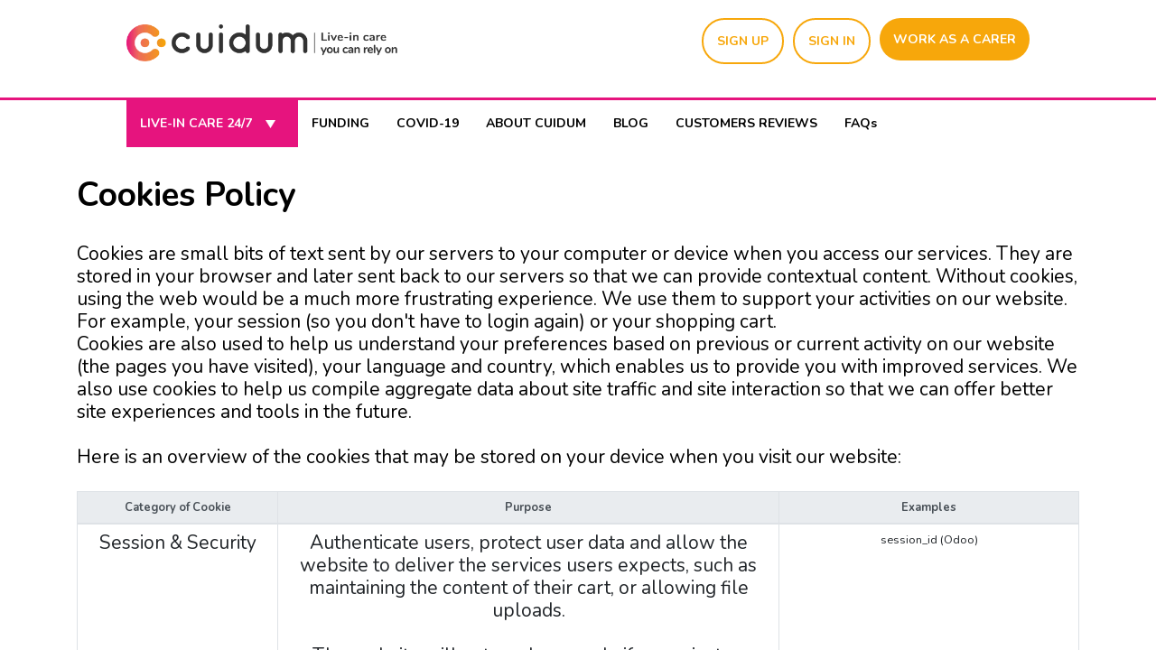

--- FILE ---
content_type: text/html; charset=utf-8
request_url: https://www.cuidum.co.uk/cookie-policy
body_size: 7008
content:
<!DOCTYPE html>
    <html lang="en-GB" data-website-id="1" data-main-object="website.page(25,)" data-oe-company-name="CUIDUM LTD">
    <head>
                <meta charset="utf-8"/>
                <meta http-equiv="X-UA-Compatible" content="IE=edge,chrome=1"/>
            <meta name="viewport" content="width=device-width, initial-scale=1, user-scalable=no"/>
            <meta name="viewport" content="width=device-width, initial-scale=1"/>
        <meta name="generator" content="Odoo"/>
        <meta name="robots" content="noindex"/>
                        <meta property="og:type" content="website"/>
                        <meta property="og:title" content="Cookie Policy | Cuidum. Hire live-in care carer that  you can rely on."/>
                        <meta property="og:site_name" content="CUIDUM LTD"/>
                        <meta property="og:url" content="https://www.cuidum.co.uk/cookie-policy"/>
                        <meta property="og:image" content="https://www.cuidum.co.uk/web/image/website/1/logo?unique=b578db5"/>
                    <meta name="twitter:card" content="summary_large_image"/>
                    <meta name="twitter:title" content="Cookie Policy | Cuidum. Hire live-in care carer that  you can rely on."/>
                    <meta name="twitter:image" content="https://www.cuidum.co.uk/web/image/website/1/logo?unique=b578db5"/>
        <link rel="canonical" href="https://www.cuidum.co.uk/cookie-policy"/>
        <link rel="preconnect" href="https://fonts.gstatic.com/" crossorigin=""/>
                <title> Cookie Policy | Cuidum. Hire live-in care carer that  you can rely on. </title>
                <link type="image/x-icon" rel="shortcut icon" href="/web/image/website/1/favicon?unique=b578db5"/>
            <link rel="preload" href="/web/static/lib/fontawesome/fonts/fontawesome-webfont.woff2?v=4.7.0" as="font" crossorigin=""/>
            <link type="text/css" rel="stylesheet" href="/web/assets/5944-bcc1a8e/1/web.assets_common.min.css" data-asset-bundle="web.assets_common" data-asset-version="bcc1a8e"/>
            <link type="text/css" rel="stylesheet" href="/web/assets/5945-b211b9e/1/web.assets_frontend.min.css" data-asset-bundle="web.assets_frontend" data-asset-version="b211b9e"/>
                <script id="web.layout.odooscript" type="text/javascript">
                    var odoo = {
                        csrf_token: "5b711623a8efd9d09c33c98975f119198d86c0e6o1800035591",
                        debug: "",
                    };
                </script>
            <script type="text/javascript">
                odoo.__session_info__ = {"is_admin": false, "is_system": false, "is_website_user": true, "user_id": false, "is_frontend": true, "profile_session": null, "profile_collectors": null, "profile_params": null, "show_effect": "True", "translationURL": "/website/translations", "cache_hashes": {"translations": "ef8a8446d1e1e36fa1e45cf2236a371800bd796b"}, "recaptcha_public_key": "6LeaGe4eAAAAAFgAWDeVvJqf5gunucT3FZK5M1XH", "geoip_country_code": null};
                if (!/(^|;\s)tz=/.test(document.cookie)) {
                    const userTZ = Intl.DateTimeFormat().resolvedOptions().timeZone;
                    document.cookie = `tz=${userTZ}; path=/`;
                }
            </script>
            <link rel="stylesheet" type="text/css" href="/cuidum_website/static/src/scss/style.min.css"/>
            <link rel="stylesheet" type="text/css" href="/cuidum_website/static/src/scss/normalize.min.css"/>
            <link rel="stylesheet" type="text/css" href="/cuidum_website/static/src/scss/animate.min.css"/>
            <script src="https://www.cuidum.co.uk/cuidum_website/static/src/js/jquery.min.js"></script>
            <script defer="defer" type="text/javascript" src="/web/assets/5946-2ad4331/1/web.assets_common_minimal.min.js" data-asset-bundle="web.assets_common_minimal" data-asset-version="2ad4331"></script>
            <script defer="defer" type="text/javascript" src="/web/assets/5947-cd77165/1/web.assets_frontend_minimal.min.js" data-asset-bundle="web.assets_frontend_minimal" data-asset-version="cd77165"></script>
            <script defer="defer" type="text/javascript" data-src="/web/assets/5948-e17f09f/1/web.assets_common_lazy.min.js" data-asset-bundle="web.assets_common_lazy" data-asset-version="e17f09f"></script>
            <script type="text/javascript" data-src="https://player.vimeo.com/api/player.js" defer="defer"></script>
        <script defer="defer" type="text/javascript" data-src="/web/assets/5949-02a05e6/1/web.assets_frontend_lazy.min.js" data-asset-bundle="web.assets_frontend_lazy" data-asset-version="02a05e6"></script>
        <meta name="msvalidate.01" content="1856D466A6A3402D7BF03CD47CAECDA5" />
<!-- Google Tag Manager  CUIDUM-->
<script>(function(w,d,s,l,i){w[l]=w[l]||[];w[l].push({'gtm.start':
new Date().getTime(),event:'gtm.js'});var f=d.getElementsByTagName(s)[0],
j=d.createElement(s),dl=l!='dataLayer'?'&l='+l:'';j.async=true;j.src=
'https://www.googletagmanager.com/gtm.js?id='+i+dl;f.parentNode.insertBefore(j,f);
})(window,document,'script','dataLayer','GTM-587JBJN');</script>
<!-- End Google Tag Manager -->
<!-- Global site tag (gtag.js) - Google Analytics UNIVERSAL ANALYTICS CUIDUM -->
<script async src="https://www.googletagmanager.com/gtag/js?id=UA-52362349-21"></script>
<script>
  window.dataLayer = window.dataLayer || [];
  function gtag(){dataLayer.push(arguments);}
  gtag('js', new Date());
  gtag('config', 'UA-52362349-21');
</script>
<!-- Facebook Pixel Code -->
<script>
  !function(f,b,e,v,n,t,s)
  {if(f.fbq)return;n=f.fbq=function(){n.callMethod?
  n.callMethod.apply(n,arguments):n.queue.push(arguments)};
  if(!f._fbq)f._fbq=n;n.push=n;n.loaded=!0;n.version='2.0';
  n.queue=[];t=b.createElement(e);t.async=!0;
  t.src=v;s=b.getElementsByTagName(e)[0];
  s.parentNode.insertBefore(t,s)}(window, document,'script',
  'https://connect.facebook.net/en_US/fbevents.js');
  fbq('init', '395173215361970');
  fbq('track', 'PageView');
</script>
<noscript><img height="1" width="1" style="display:none"
  src="https://www.facebook.com/tr?id=395173215361970&ev=PageView&noscript=1"
/></noscript>
<!-- End Facebook Pixel Code -->
<script>(function(w,d,t,r,u){var f,n,i;w[u]=w[u]||[],f=function(){var o={ti:"148002841"};o.q=w[u],w[u]=new UET(o),w[u].push("pageLoad")},n=d.createElement(t),n.src=r,n.async=1,n.onload=n.onreadystatechange=function(){var s=this.readyState;s&&s!=="loaded"&&s!=="complete"||(f(),n.onload=n.onreadystatechange=null)},i=d.getElementsByTagName(t)[0],i.parentNode.insertBefore(n,i)})(window,document,"script","//bat.bing.com/bat.js","uetq");</script>
    </head>
            <body class="">
        <div id="wrapwrap" class="   ">
    <header id="top" data-anchor="true" data-name="Header" hidden="True" class="  o_header_standard">
    <nav data-name="Navbar" class="navbar navbar-expand-lg navbar-light o_colored_level o_cc shadow-sm">
            <div id="top_menu_container" class="container justify-content-start justify-content-lg-between">
    <a href="/" class="navbar-brand logo mr-4">
            <span role="img" aria-label="Logo of Cuidum. Hire live-in care carer that  you can rely on." title="Cuidum. Hire live-in care carer that  you can rely on."><img src="/web/image/website/1/logo/Cuidum.%20Hire%20live-in%20care%20carer%20that%20%20you%20can%20rely%20on.?unique=b578db5" class="img img-fluid" alt="Cuidum. Hire live-in care carer that  you can rely on." loading="lazy"/></span>
        </a>
                <div id="top_menu_collapse" class="collapse navbar-collapse order-last order-lg-0">
    <ul id="top_menu" class="nav navbar-nav o_menu_loading flex-grow-1">
    <li class="nav-item">
        <a role="menuitem" href="/" class="nav-link ">
            <span>Home</span>
        </a>
    </li>
    <li class="nav-item">
        <a role="menuitem" href="/blog" class="nav-link ">
            <span>Blog</span>
        </a>
    </li>
    <li class="nav-item">
        <a role="menuitem" href="/slides" class="nav-link ">
            <span>Courses</span>
        </a>
    </li>
    <li class="nav-item">
        <a role="menuitem" href="/contactus" class="nav-link ">
            <span>Contact us</span>
        </a>
    </li>
            <li class="nav-item ml-lg-auto o_no_autohide_item">
                <a href="/web/login" class="nav-link font-weight-bold">Sign in</a>
            </li>
    </ul>
                </div>
        <div class="oe_structure oe_structure_solo ml-lg-4">
            <section class="s_text_block" data-snippet="s_text_block" data-name="Text">
                <div class="container">
                    <a href="/contactus" class="btn btn-primary btn_cta">Contact Us</a>
                </div>
            </section>
        </div>
    <button type="button" data-toggle="collapse" data-target="#top_menu_collapse" class="navbar-toggler ml-auto">
        <span class="navbar-toggler-icon o_not_editable"></span>
    </button>
            </div>
    </nav>
    </header>
                <main>
  <div>
    <div style="display: inline-block;">
        <header id="header">
            <nav class="nav">
                <button class="toggle-menu">
                    <span></span>
                </button>
            </nav>
        </header>
        <div id="menu" class="">
            <a href="/"><img class="logo_responsive" src="/cuidum_website/static/src/img/home/logo-responsive.png" alt="" loading="lazy"/></a>
            <nav class="main-nav">
                <ul>
                    <li>
                        <a href="/internal-24h">LIVE-IN CARE 24/7</a>
                    </li>
                    <li>
                        <a href="/introductory-agency">INTRODUCTORY AGENCY</a>
                    </li>
                    <li>
                        <a href="/our-services">OUR SERVICES</a>
                    </li>
                    <li>
                        <a href="/home-care-funding">FUNDING</a>
                    </li>
                    <li>
                        <a href="/covid-19">COVID-19</a>
                    </li>
                    <li>
                        <a href="/about-us">ABOUT CUIDUM</a>
                    </li>
                    <li>
                        <a href="/blog">BLOG</a>
                    </li>
                    <li>
                        <a href="/customer-opinion">CUSTOMERS REVIEWS</a>
                    </li>
                    <li>
                        <a href="/web/signup?redirect=/register-user?action=buton_signup">SIGN UP</a>
                    </li>
                    <li>
                        <a href="/web/login">SIGN IN</a>
                    </li>
                </ul>
            </nav>
            <footer class="menu-footer">
                <a class="boton_trabaja" href="/carer">WORK AS A CARER</a>
            </footer>
        </div>
        <div class="columna cabecera">
            <div class="superior">
                <div class="centrar_web">
                    <a href="/"><img class="logo" src="/cuidum_website/static/src/img/home/logo.webp" alt="" loading="lazy"/></a>
                    <a class="boton" href="/carer">WORK AS A CARER</a>
                    <a class="boton boton_3" href="/web/login">SIGN IN</a>
                    <a class="boton boton_3" href="/web/signup?redirect=/register-user?action=buton_signup">SIGN UP</a>
                </div>
            </div>
            <div class="menu">
                <div class="centrar_web">
                    <ul>
                        <li class="active">
                            <a href="/internal-24h">LIVE-IN CARE 24/7 <img src="/cuidum_website/static/src/img/detalle-menu.png" alt="" style="padding-left:5%; width:12%;" loading="lazy"/></a>
                            <ul class="megamenu">
                                <div class="megamenu_interior">
                                        <li><a href="/introductory-agency">INTRODUCTORY AGENCY</a></li>
                                        <li><a href="/our-services">OUR SERVICES</a></li>
                                </div>
                                <div class="megamenu_interior">
                                        <li><a href="/live-in-care-london">Live-in care in London</a></li>
                                        <li><a href="/live-in-care-bristol"> Live-in care in Bristol</a></li>
                                </div>
                            </ul>
                        </li>
                        <li><a href="/home-care-funding">FUNDING</a></li>
                        <li><a href="/covid-19">COVID-19</a></li>
                        <li><a href="/about-us">ABOUT CUIDUM</a></li>
                        <li><a href="/blog">BLOG</a></li>
                        <li><a href="/customer-opinion">CUSTOMERS REVIEWS</a></li>
                        <li><a href="/faq">FAQs</a></li>
                    </ul>
                </div>
            </div>
        </div>
    </div>
    <div id="wrap" class="oe_structure">
      <section class="pt8 pb8 o_colored_level" style="background-image: none;">
        <div class="container">
          <h2 class="pt16">Cookies Policy</h2>
          <p>
                            Cookies are small bits of text sent by our servers to your computer or device when you access our services.
                            They are stored in your browser and later sent back to our servers so that we can provide contextual content.
                            Without cookies, using the web would be a much more frustrating experience.
                            We use them to support your activities on our website. For example, your session (so you don't have to login again) or your shopping cart.
                            <br/>
                            Cookies are also used to help us understand your preferences based on previous or current activity on our website (the pages you have
                            visited), your language and country, which enables us to provide you with improved services.
                            We also use cookies to help us compile aggregate data about site traffic and site interaction so that we can offer
                            better site experiences and tools in the future.
                        </p>
          <p>
                            Here is an overview of the cookies that may be stored on your device when you visit our website:
                        </p>
          <div class="table-responsive">
            <table class="small table table-bordered text-center">
              <thead class="thead-light">
                <tr>
                  <th scope="col" style="width: 20%">Category of Cookie</th>
                  <th scope="col" style="width: 50%; min-width: 200px;">Purpose</th>
                  <th scope="col" style="width: 30%">Examples</th>
                </tr>
              </thead>
              <tbody>
                <tr>
                  <td>
                    <p>Session &amp; Security</p>
                  </td>
                  <td>
                    <p>
                                                Authenticate users, protect user data and allow the website to deliver the services users expects,
                                                such as maintaining the content of their cart, or allowing file uploads.
                                            </p>
                    <p>The website will not work properly if you reject or discard those cookies.</p>
                  </td>
                  <td>
                                            session_id (Odoo)<br/>
                                        </td>
                </tr>
                <tr>
                  <td>
                    <p>Preferences</p>
                  </td>
                  <td>
                    <p>Remember information about the preferred look or behavior of the website, such as your preferred language or region.</p>
                    <p>Your experience may be degraded if you discard those cookies, but the website will still work.</p>
                  </td>
                  <td>
                                            frontend_lang (Odoo)
                                        </td>
                </tr>
                <tr>
                  <td>Interaction History</td>
                  <td>
                    <p>
                                                Used to collect information about your interactions with the website, the pages you've seen,
                                                and any specific marketing campaign that brought you to the website.
                                            </p>
                    <p>We may not be able to provide the best service to you if you reject those cookies, but the website will work.</p>
                  </td>
                  <td>
                                            im_livechat_previous_operator_pid (Odoo)<br/>
                                            utm_campaign (Odoo)<br/>
                                            utm_source (Odoo)<br/>
                                            utm_medium (Odoo)
                                        </td>
                </tr>
                <tr>
                  <td>
                    <p>Advertising &amp; Marketing</p>
                  </td>
                  <td>
                    <p>
                                                Used to make advertising more engaging to users and more valuable to publishers and advertisers,
                                                such as providing more relevant ads when you visit other websites that display ads or to improve reporting on ad campaign performance.
                                            </p>
                    <p>Note that some third-party services may install additional cookies on your browser in order to identify you.</p>
                    <p>
                                                You may opt-out of a third-party's use of cookies by visiting the <a href="https://optout.networkadvertising.org/?c=1" rel="nofollow">Network Advertising Initiative opt-out page</a>.
                                                The website will still work if you reject or discard those cookies.
                                            </p>
                  </td>
                  <td>
                                            __gads (Google)<br/>
                                            __gac (Google)
                                        </td>
                </tr>
                <tr>
                  <td>
                    <p>Analytics</p>
                  </td>
                  <td>
                    <p>
                                                Understand how visitors engage with our website, via Google Analytics.
                                                Learn more about <a href="https://developers.google.com/analytics/resources/concepts/gaConceptsCookies?hl=en">Analytics cookies and privacy information.</a>
                                            </p>
                    <p>The website will still work if you reject or discard those cookies.</p>
                  </td>
                  <td>
                                            _ga (Google)<br/>
                                            _gat (Google)<br/>
                                            _gid (Google)<br/>
                                            _gac_* (Google)
                                        </td>
                </tr>
              </tbody>
            </table>
          </div>
          <p>
                            You can choose to have your computer warn you each time a cookie is being sent, or you can choose to turn off all cookies.
                            Each browser is a little different, so look at your browser's Help menu to learn the correct way to modify your cookies.
                        </p>
          <p>We do not currently support Do Not Track signals, as there is no industry standard for compliance.</p>
        </div>
      </section>
    </div>
    <div id="wrap" class="oe_structure oe_empty"></div>
            <div>
        <div class="columna footer">
            <div class="centrar_web">
                <div class="contenido">
                    <img class="logo_footer" src="/cuidum_website/static/src/img/home/logo-cuidum-footer.png" alt="" loading="lazy"/>
                    <h3>INTRODUCTORY AGENCY</h3>
                    <p>Cuidum Limited. <br/>
                        COMPANY NUMBER 13350210</p>
                    <p class="direccion_footer si_responsive">
                        <a style="color: #b6c1c6;" href="mailto:hello@cuidum.co.uk">hello@cuidum.co.uk</a><br/>
                        Cuidum
                    </p>
                    <h3 class="no_responsive">Associated pay ways</h3>
                    <ul class="logos no_responsive">
                        <li>
                            <img src="/cuidum_website/static/src/img/home/payment.png" alt="" loading="lazy"/>
                        </li>
                    </ul>
                    <h3 class="no_responsive">SECURITY</h3>
                    <ul class="logos no_responsive">
                        <li>
                            <img src="/cuidum_website/static/src/img/home/security.png" alt="" loading="lazy"/>
                        </li>
                    </ul>
                </div>
                <div class="contenido blog_footer no_responsive">
                    <h3>CUIDUM'S BLOG</h3>
                    <ul>
                        <li><a style="color: #b6c1c6;" href="https://www.cuidum.co.uk/blog/cuidum-s-blog-1/cuidum-quality-home-care-9">
                            <p>Quality home care<br/>
                                24 June 2021 Susan Cameron</p></a>
                        </li>
                        <li><a style="color: #b6c1c6;" href="https://www.cuidum.co.uk/blog/cuidum-s-blog-1/guide-to-looking-for-a-carer-for-your-loved-one-6">
                            <p>Guide to Looking for a Carer For your Loved One<br/>
                                24 June 2021 Susan Cameron</p></a>
                        </li>
                        <li><a style="color: #b6c1c6;" href="https://www.cuidum.co.uk/blog/cuidum-s-blog-1/what-is-burned-out-caregiver-syndrome-10">
                            <p>What is Burned-Out Caregiver Syndrome?<br/>
                                24 June 2021 Susan Cameron</p></a>
                        </li>
                    </ul>
                    <h3>CONTACT US</h3>
                    <p><a style="color: #b6c1c6;" href="mailto:hello@cuidum.co.uk">hello@cuidum.co.uk</a><br/>
                        Cuidum
                    </p>
                </div>
                <div class="contenido">
                    <div class="mitad no_responsive">
                        <h3>HOME CARE</h3>
                        <ul class="enlaces">
                            <li><a href="/introductory-agency">Introductory Agency</a></li>
                            <li><a href="/internal-24h">Live in care 24/7</a></li>
                            <li><a href="/live-in-care-london">Live-in care London</a></li>
                            <li><a href="/live-in-care-bristol">Live-in care Bristol</a></li>
                            <li><a href="/carer">Carer Jobs</a></li>
                        </ul>
                    </div>
                    <div class="mitad no_responsive">
                        <h3>United Kingdom Carers</h3>
                        <ul>
                            <li><a href="/work-for-elder-people-care-london">London</a></li>
                            <li><a href="/work-for-elder-people-care-west-midlands">West Midlands</a></li>
                            <li><a href="/work-for-elder-people-care-gloucestershire">Gloucestershire</a></li>
                            <li><a href="/work-for-elder-people-care-bristol">Bristol</a></li>
                            <li><a href="/work-for-elder-people-care-lancashire">Lancashire</a></li>
                            <li><a href="/work-for-elder-people-care-nottinghamshire">Nottinghamshire</a></li>
                            <li><a href="/work-for-elder-people-care-argyll">Argyll</a></li>
                            <li><a href="/all_jobs">More Counties..</a></li>
                        </ul>
                    </div>
                </div>
            </div>
        </div>
        <div class="columna footer2">
            <div class="centrar_web" style="width: 85%; !important;">
                <div class="contenido2">
                    <ul class="enlaces1">
                        <li><a href="/web/login">Login</a></li>
                        <li><a href="/about">About us</a></li>
                        <li><a href="/our-values">Our values</a></li>
                        <li><a href="/faq">Frequent questions</a></li>
                        <li><a href="/all_jobs">Work offers</a></li>
                        <li><a href="https://docs.google.com/document/d/19iH2YhGsTOFI4JO_d8UO5ysFV87awtTCLpmMeO3bV8M">Terms and Conditions</a></li>
                        <li><a href="/cookie-policy">Cookies policy</a></li>
                        <li><a href="https://docs.google.com/document/d/19iH2YhGsTOFI4JO_d8UO5ysFV87awtTCLpmMeO3bV8M">Privacy policy </a></li>
                    </ul>
                    <p>© 2017 Cuidum - All rights reserved Cuidum</p>
                </div>
                <div class="contenido3">
                    <a href="#ask-your-budget">GET A QUOTE</a>
                </div>
            </div>
        </div>
            </div>
    </div>
                </main>
                <footer id="bottom" data-anchor="true" data-name="Footer" class="o_footer o_colored_level o_cc ">
                    <div id="footer"></div>
        </footer>
    <div id="website_cookies_bar" class="s_popup o_snippet_invisible o_no_save" data-name="Cookies Bar" data-vcss="001" data-invisible="1" style="">
      <div class="modal s_popup_bottom s_popup_no_backdrop o_cookies_discrete" data-show-after="500" data-display="afterDelay" data-consents-duration="999" data-focus="false" data-backdrop="false" data-keyboard="false" tabindex="-1" role="dialog">
        <div class="modal-dialog d-flex s_popup_size_full">
          <div class="modal-content oe_structure">
            <section class="o_colored_level o_cc o_cc1">
              <div class="container">
                <div class="row">
                  <div class="col-lg-8 pt16">
                    <p>We use cookies to provide you a better user experience.</p>
                  </div>
                  <div class="col-lg-4 pt16 text-right">
                    <a href="/cookie-policy" class="o_cookies_bar_text_policy btn btn-link btn-sm" style="">Cookie Policy</a>
                    <a href="#" role="button" class="js_close_popup o_cookies_bar_text_button btn btn-primary btn-sm" style="">I agree</a>
                  </div>
                </div>
              </div>
            </section>
          </div>
        </div>
      </div>
    </div>
            </div>
                    <script>
                window.addEventListener('load', function () {
                    odoo.define('im_livechat.livesupport', function (require) {
                    });
                });
                    </script>
            <script id="tracking_code" async="1" src="https://www.googletagmanager.com/gtag/js?id=UA-52362349-21"></script>
            <script>
                window.dataLayer = window.dataLayer || [];
                function gtag(){dataLayer.push(arguments);}
                gtag('js', new Date());
                gtag('config', 'UA-52362349-21');
            </script>
        <!-- Google Tag Manager (noscript) -->
<noscript><iframe src="https://www.googletagmanager.com/ns.html?id=GTM-587JBJN"
height="0" width="0" style="display:none;visibility:hidden"></iframe></noscript>
<!-- End Google Tag Manager (noscript) -->
    </body>
        </html>
        <script src="/cuidum_website/static/src/js/agency.js"></script>

--- FILE ---
content_type: text/css
request_url: https://www.cuidum.co.uk/cuidum_website/static/src/scss/style.min.css
body_size: 15130
content:
/* latin */
/*@font-face {*/
  /*font-family: 'Nunito';*/
  /*font-style: normal;*/
  /*font-weight: 200;*/
  /*src: url(/cuidum_website/static/src/woff/XRXW3I6Li01BKofA-seUYevI.woff2) format('woff2');*/
  /*unicode-range: U+0000-00FF, U+0131, U+0152-0153, U+02BB-02BC, U+02C6, U+02DA, U+02DC, U+2000-206F, U+2074, U+20AC, U+2122, U+2191, U+2193, U+2212, U+2215, U+FEFF, U+FFFD;*/
  /*font-display: swap;*/
/*}*/
/* latin */
/*@font-face {*/
  /*font-family: 'Nunito';*/
  /*font-style: normal;*/
  /*font-weight: 300;*/
  /*src: url(/cuidum_website/static/src/woff/XRXW3I6Li01BKofAnsSUYevI.woff2) format('woff2');*/
  /*unicode-range: U+0000-00FF, U+0131, U+0152-0153, U+02BB-02BC, U+02C6, U+02DA, U+02DC, U+2000-206F, U+2074, U+20AC, U+2122, U+2191, U+2193, U+2212, U+2215, U+FEFF, U+FFFD;*/
  /*font-display: swap;*/
/*}*/
/* latin */
/*@font-face {*/
  /*font-family: 'Nunito';*/
  /*font-style: normal;*/
  /*font-weight: 400;*/
  /*src: url(/cuidum_website/static/src/woff/XRXV3I6Li01BKofINeaB.woff2) format('woff2');*/
  /*unicode-range: U+0000-00FF, U+0131, U+0152-0153, U+02BB-02BC, U+02C6, U+02DA, U+02DC, U+2000-206F, U+2074, U+20AC, U+2122, U+2191, U+2193, U+2212, U+2215, U+FEFF, U+FFFD;*/
  /*font-display: swap;*/
/*}*/
/* latin */
/*@font-face {*/
  /*font-family: 'Nunito';*/
  /*font-style: normal;*/
  /*font-weight: 600;*/
  /*src: url(/cuidum_website/static/src/woff/XRXW3I6Li01BKofA6sKUYevI.woff2) format('woff2');*/
  /*unicode-range: U+0000-00FF, U+0131, U+0152-0153, U+02BB-02BC, U+02C6, U+02DA, U+02DC, U+2000-206F, U+2074, U+20AC, U+2122, U+2191, U+2193, U+2212, U+2215, U+FEFF, U+FFFD;*/
  /*font-display: swap;*/
/*}*/
/* latin */
/*@font-face {*/
  /*font-family: 'Nunito';*/
  /*font-style: normal;*/
  /*font-weight: 700;*/
  /*src: url(/cuidum_website/static/src/woff/XRXW3I6Li01BKofAjsOUYevI.woff2) format('woff2');*/
  /*unicode-range: U+0000-00FF, U+0131, U+0152-0153, U+02BB-02BC, U+02C6, U+02DA, U+02DC, U+2000-206F, U+2074, U+20AC, U+2122, U+2191, U+2193, U+2212, U+2215, U+FEFF, U+FFFD;*/
  /*font-display: swap;*/
/*}*/
/* latin */
/*@font-face {*/
  /*font-family: 'Nunito';*/
  /*font-style: normal;*/
  /*font-weight: 800;*/
  /*src: url(/cuidum_website/static/src/woff/XRXW3I6Li01BKofAksCUYevI.woff2) format('woff2');*/
  /*unicode-range: U+0000-00FF, U+0131, U+0152-0153, U+02BB-02BC, U+02C6, U+02DA, U+02DC, U+2000-206F, U+2074, U+20AC, U+2122, U+2191, U+2193, U+2212, U+2215, U+FEFF, U+FFFD;*/
  /*font-display: swap;*/
/*}*/
body,
html {
    float: left;
    width: 100%;
    margin: 0;
    background-color: #fff;
    font-family: Nunito, sans-serif !important;
    color: #000;
}
h1 {
    font-size: 67px;
    line-height: 80px;
    font-weight: 800;
    margin: 0 0 30px 0;
}
h2 {
    font-size: 45px;
    line-height: 53px;
    font-weight: 800;
    margin: 0 0 30px 0;
}
h3 {
    margin: 0 0 25px 0;
}
p {
    font-size: 21px;
    line-height: 25px;
    margin: 0 0 25px 0;
}
a:hover {
    opacity: 0.7;
}
.color_principal {
    color: #e6147e;
}
.color_secundario {
    color: #f7a70b;
}
.color_gris {
    color: #606060;
}
.color_blanco {
    color: #fff;
}
.fondo_gris {
    background: #f5f5f5;
}
.fondo_principal {
    background: #e6147e;
}
.fondo_secundario {
    background: #f7a70b;
}
.fondo_naranja {
    background: #ec6726;
}
.columna {
    float: left;
    width: 100%;
}
.centrar_web {
    margin: 0 auto;
    display: block;
    width: 1392px;
}
.boton {
    padding: 15px 35px;
    border-radius: 25px;
    display: inline-block;
    text-decoration: none !important;
}
/*.boton_signup {*/
    /*padding: 15px 35px;*/
    /*border-radius: 25px;*/
    /*display: inline-block;*/
    /*text-decoration: none !important;*/
    /*float:none !important;*/
    /*margin-left: 50% !important;*/
/*}*/
.si_responsive {
    display: none !important;
}
.cabecera .superior {
    border-bottom: 3px solid #e6147e;
    float: left;
    width: 100%;
}
.cabecera .superior .logo {
    float: left;
    width: 300px;
    height: auto;
    margin: 27px 0;
}
.cabecera .superior p {
    font-size: 19px;
    line-height: 22px;
    color: #f7a70b;
    float: left;
    margin: 41px 0 41px 62px;
}
.cabecera .superior .sellos {
    float: right;
    width: 153px;
    height: auto;
    margin: 0 75px 0 0;
}
.cabecera .superior .boton {
    font-size: 14px;
    line-height: 17px;
    color: #fff;
    background: #f7a70b;
    margin: 20px 0 37px 0;
    float: right;
    font-weight: 700;
}
.cabecera .superior .boton_3 {
    font-size: 14px;
    line-height: 17px;
    color: #f7a70b;
    margin: 20px 10px 37px 0px;
    float: right;
    font-weight: 700;
    background: 0 0;
    border: 2px solid #f7a70b;
}
.cabecera .superior .boton_3:hover {
    background: #e6147e;
    color: #fff;
    opacity: 1;
}
.cabecera .superior .boton:hover {
    background: #e6147e;
    opacity: 1;
}
.cabecera .menu ul li:hover {
    background: #e6147e;
}
.cabecera .superior .idiomas {
    font-size: 17px;
    line-height: 20px;
    color: #fff;
    text-decoration: none;
    background: #e6147e;
    padding: 13px;
    border-radius: 50%;
    float: right;
    margin: 20px 0 37px 20px;
}
.cabecera .superior .idiomas:hover {
    background: #f7a70b;
}
.cabecera .menu {
    float: left;
    width: 100%;
}
.cabecera .menu ul {
    margin: 0;
    padding: 0;
}
.cabecera .menu ul li {
    font-size: 17px;
    line-height: 20px;
    display: block;
    float: left;
}
.cabecera .menu ul li a {
    color: #000;
    text-decoration: none;
    padding: 16px 32px;
    display: block;
    font-weight: 600;
}
.cabecera .menu ul li a:hover {
    opacity: 1;
    color: #fff;
}
.cabecera .menu ul li.active a {
    color: #fff;
    background: #e6147e;
}
.cabecera .menu ul li.active a img {
    width: 14px;
    margin: 0 0 0 3px;
}
.cabecera .menu ul li:hover ul {
    display: flex;
}
.cabecera .menu ul li ul {
    display: none;
    position: absolute;
    top: 52px;
    left: 0;
    width: 100%;
    z-index: 9999;
    background: transparent linear-gradient(90deg, #e6197c 0, #f7a50c 100%) 0 0 no-repeat padding-box;
    padding: 20px 0;
}
.cabecera .menu ul li ul .megamenu_interior {
    width: 25%;
    float: left;
    border-right: 1px solid #fff;
    padding: 30px 2%;
    margin: 0 2%;
}
.cabecera .menu ul li ul .megamenu_interior h2 {
    font-size: 28px;
    line-height: 34px;
    color: #fff;
    font-weight: 600;
}
.cabecera .menu ul li ul .megamenu_interior h3 {
    font-size: 15px;
    color: #fff;
}
.cabecera .menu ul li ul .megamenu_interior:last-child {
    border: 0;
}
.cabecera .menu ul li ul .megamenu_interior li {
    float: none;
    background: url(../img/detalle-menu-2.png);
    background-repeat: no-repeat;
    background-size: 14px;
    background-position: left center;
    padding: 0 0 0 22px;
}
.cabecera .menu ul li ul .megamenu_interior li a {
    padding: 0;
    line-height: 37px;
    background: 0 0;
}
.cabecera .menu ul li ul .megamenu_interior li a:hover {
    opacity: 0.6;
}
.cabecera .menu ul li ul .megamenu_interior a.boton {
    background: #fff;
    color: #e6147e;
    padding: 16px 0;
    text-align: center;
    font-weight: 600;
    border: 2px solid #fff;
}
.cabecera .menu ul li ul .megamenu_interior a.boton:hover {
    background: transparent;
    border: 2px solid #fff;
    color: #fff;
}
.cabecera .menu .centrar_web {
    position: relative;
}
.cabecera .superior .boton_2:hover {
    color: #fff;
    border: 2px solid #e6147e;
}
.cabecera .superior .boton_2 {
    background: #e6147e;
    color: #fff;
    margin-left: 3px;
    margin-right: 3px;
    border: 2px solid #fff;
}
.cabecera_2 .superior {
    background: transparent linear-gradient(90deg, #e6197c 0, #f7a50c 100%) 0 0 no-repeat padding-box;
    border-bottom: 3px solid #fff;
}
.cabecera_2 .menu {
    background: transparent linear-gradient(90deg, #e6197c 0, #f7a50c 100%) 0 0 no-repeat padding-box;
}
.cabecera_2 .menu ul li.active a {
    background: #fff;
    color: #e6147e;
}
.cabecera_2 .menu ul li a {
    color: #fff;
    padding: 16px 48px;
}
.cabecera_2 .superior .boton {
    background: #fff;
    color: #e6147e;
    margin: 20px 0 37px 23px;
    border: 2px solid #fff;
}
.cabecera_2 .superior .boton:hover {
    color: #fff;
    border: 2px solid #e6147e;
}
.cabecera_2 .superior .boton_2:hover {
    color: #fff;
    border: 2px solid #e6147e;
}
.cabecera_2 .superior .boton_2 {
    background: transparent;
    color: #fff;
    border: 2px solid #fff;
}
.cabecera_2 .menu ul li ul .megamenu_interior h3 {
    color: #e6147e;
}
.cabecera_2 .menu ul li ul .megamenu_interior li a {
    color: #e6147e;
}
.cabecera_2 .menu ul li ul .megamenu_interior h2 {
    color: #e6147e;
}
.cabecera_2 .menu ul li ul .megamenu_interior a.boton {
    background: #e6147e;
    color: #fff;
}
.cabecera_2 .menu ul li ul .megamenu_interior a.boton:hover {
    background: 0 0;
    border: 2px solid #e6147e;
    color: #e6147e;
}
.cabecera_2 .menu ul li ul {
    background: #fff;
}
.cabecera_2 .menu ul li ul .megamenu_interior {
    border-right: 1px solid #c9c9c9;
}
.cabecera_2 .menu ul li ul .megamenu_interior li {
    background: url(../img/detalle-menu-2-b.png);
    background-repeat: no-repeat;
    background-size: 14px;
    background-position: left center;
}
#header {
    padding: 22px 15px;
    display: none;
    position: absolute;
    right: 0;
}
#menu {
    background: #e6147e;
    height: 100%;
    left: 0;
    opacity: 0;
    overflow: hidden;
    position: fixed;
    text-align: center;
    top: 0;
    transition: all 0.7s ease-in-out;
    visibility: hidden;
    width: 100%;
    z-index: 99999;
}
#menu .logo_responsive {
    position: absolute;
    left: 30px;
    top: 30px;
    width: 31px;
}
#menu.open {
    opacity: 1;
    visibility: visible;
}
#menu .idioma_responsive {
    position: absolute;
    right: 75px;
    top: 35px;
    color: #fff;
    font-size: 17px;
    font-weight: 700;
    text-decoration: none;
}
#menu.open li:nth-child(1) {
    -webkit-animation-delay: 0.1s;
    animation-delay: 0.1s;
}
#menu.open li:nth-child(2) {
    -webkit-animation-delay: 0.2s;
    animation-delay: 0.2s;
}
#menu.open li:nth-child(3) {
    -webkit-animation-delay: 0.3s;
    animation-delay: 0.3s;
}
#menu.open li:nth-child(4) {
    -webkit-animation-delay: 0.4s;
    animation-delay: 0.4s;
}
#menu.open li:nth-child(5) {
    -webkit-animation-delay: 0.5s;
    animation-delay: 0.5s;
}
#menu.open li:nth-child(6) {
    -webkit-animation-delay: 0.6s;
    animation-delay: 0.6s;
}
#menu.open li:nth-child(7) {
    -webkit-animation-delay: 0.7s;
    animation-delay: 0.7s;
}
#menu.open li:nth-child(8) {
    -webkit-animation-delay: 0.8s;
    animation-delay: 0.8s;
}
#menu.open li:nth-child(9) {
    -webkit-animation-delay: 0.9s;
    animation-delay: 0.9s;
}
#menu.open li:nth-child(10) {
    -webkit-animation-delay: 1s;
    animation-delay: 1s;
}
#menu.open li {
    -webkit-animation-duration: 1s;
    animation-duration: 1s;
    -webkit-animation-fill-mode: both;
    animation-fill-mode: both;
    -webkit-animation-name: fadeInUp;
    animation-name: fadeInUp;
}
#menu ul:hover a {
    opacity: 0.5;
}
#menu ul a {
    -webkit-transform: translateZ(0);
    transition: opacity 0.3s ease-in-out;
}
#menu ul a:hover {
    opacity: 1;
}
#menu .main-nav {
    position: relative;
    top: 50%;
    transform: translateY(-50%);
}
#menu .main-nav ul {
    list-style: none;
    margin: 0;
    padding: 0;
}
#menu .main-nav a {
    color: #fff;
    display: block;
    font-size: 18px;
    font-weight: 700;
    padding: 1rem 1rem;
    text-decoration: none;
    text-transform: uppercase;
}
#menu .main-nav a:first {
    padding-top: 0;
}
#menu .menu-footer {
    padding: 4rem;
    bottom: 0;
    left: 0;
    position: absolute;
    right: 0;
}
#menu .menu-footer ul {
    display: inline-block;
    list-style: none;
    margin: 0;
    padding: 0;
}
#menu .menu-footer ul li {
    display: inline;
    margin: 0 1rem;
}
#menu .menu-footer a {
    color: #fff;
    text-decoration: none;
    text-transform: uppercase;
}
#menu .menu-footer a.boton_trabaja {
    background: #f7a70b;
    padding: 14px 44px;
    border-radius: 50px;
    font-weight: 700;
}
.toggle-menu {
    background-color: transparent;
    border: none;
    cursor: pointer;
    display: inline-block;
    float: right;
    height: 50px;
    outline: 0;
    padding: 0;
    pointer-events: initial;
    position: relative;
    vertical-align: middle;
    width: 50px;
    z-index: 1110;
}
.toggle-menu span {
    background-color: #000;
    content: "";
    display: block;
    height: 2px;
    left: calc(50% - 13px);
    position: absolute;
    top: calc(50% - 1px);
    transform-origin: 50% 50%;
    transition: background-color 0.2s ease-in-out, top 0.2s 0.2s ease-out, transform 0.2s linear;
    width: 26px;
}
.toggle-menu span:after,
.toggle-menu span:before {
    background-color: #000;
    content: "";
    display: block;
    height: 2px;
    position: absolute;
    transform-origin: 50% 50%;
    transition: background-color 0.2s ease-in-out, top 0.2s 0.2s ease-out, transform 0.2s linear;
    width: 26px;
}
.toggle-menu span:before {
    top: 7px;
}
.toggle-menu span:after {
    top: -7px;
}
.toggle-menu.active span {
    background-color: transparent;
    transition: background 0.2s ease-out;
}
.toggle-menu.active span:after,
.toggle-menu.active span:before {
    transition: top 0.2s ease-out, transform 0.2s 0.2s ease-out;
}
.toggle-menu.active span:before {
    top: 0;
    transform: rotate3d(0, 0, 1, -45deg);
}
.toggle-menu.active span:after {
    top: 0;
    transform: rotate3d(0, 0, 1, 45deg);
}
.paginacion {
    float: left;
    width: 100%;
    margin: 30px 0 0 0;
}
.paginacion ul {
    width: 350px !important;
    text-align: center;
    margin: 0 auto !important;
    display: block;
    float: none !important;
    height: 30px;
}
.paginacion ul li {
    position: relative;
    width: auto !important;
    margin: 0 12px !important;
    float: none !important;
    display: inline-block !important;
    background: 0 0 !important;
}
.paginacion ul li a {
    font-size: 16px;
    color: #000;
    text-decoration: none;
}
.paginacion ul li.activo a {
    background: #e6147e;
    color: #fff;
    padding: 10px 16px;
    border-radius: 50%;
}
.paginacion ul li.activo {
    margin: 0 !important;
}
.paginacion ul li:last-child i {
    position: absolute;
    right: -5px;
    top: calc(50% - 11px);
    width: 7px;
    height: 7px;
    display: block;
    border-left: 3px solid #000;
    border-bottom: 3px solid #000;
    transform: rotate(224deg);
    transition: all 0.25s ease;
}
.paginacion ul li:first-child i {
    position: absolute;
    right: 0;
    top: calc(50% - 11px);
    width: 7px;
    height: 7px;
    display: block;
    border-left: 3px solid #000;
    border-bottom: 3px solid #000;
    transform: rotate(45deg);
    transition: all 0.25s ease;
}
#testimonial {
    overflow: hidden;
    position: relative;
    width: 100%;
    height: 250px;
}
#testimonialNav {
    position: relative;
}
#testimonial div {
    display: none;
    position: absolute;
    width: 90%;
}
#testimonialNav div {
    cursor: pointer;
    float: left;
    padding: 10px;
    position: absolute;
    top: 130px;
}
#testimonialNavNext {
    right: -80px;
}
#testimonialNavNext i {
    position: absolute;
    right: 0;
    top: calc(50% - 18px);
    width: 15px;
    height: 15px;
    display: block;
    border-left: 3px solid #707070;
    border-bottom: 3px solid #707070;
    transform: rotate(224deg);
    transition: all 0.25s ease;
}
#testimonialNavPrevious {
    left: -80px;
}
#testimonialNavPrevious i {
    position: absolute;
    right: 0;
    top: calc(50% - 18px);
    width: 15px;
    height: 15px;
    display: block;
    border-left: 3px solid #707070;
    border-bottom: 3px solid #707070;
    transform: rotate(45deg);
    transition: all 0.25s ease;
}
.modal {
    display: none;
    position: fixed;
    z-index: 9999;
    left: 0;
    top: 0;
    width: 100%;
    height: 100%;
    overflow: auto;
    background-color: #000;
    background-color: rgba(0, 0, 0, 0.4);
}
.modal-content {
    background-color: #fff;
    margin: 30px auto;
    padding: 0 0 70px 0;
    width: 704px;
}
.descripcion_empleo .derecha .superior .modal-content p.superior {
    font-size: 20px;
    padding: 13px 0;
    font-weight: 500;
    color: #fff;
}
.modal-content h2 {
    font-size: 64px;
    line-height: 71px;
    margin: 60px 0 30px 0;
}
.modal-content h3 {
    font-size: 29px;
    line-height: 45px;
    margin: 40px 0 20px 0;
    color: #797979;
    font-weight: 600;
}
.descripcion_empleo .derecha .superior .modal-content p {
    font-size: 17px;
    line-height: 22px;
    margin: 0 0 50px 0;
    color: #797979;
}
.descripcion_empleo .derecha .superior .modal-content a {
    color: #fff;
    font-size: 15px;
}
.close {
    color: #fff;
    float: right;
    font-size: 28px;
    font-weight: 700;
    margin: 3px 10px 0 0;
}
.close:focus,
.close:hover {
    color: #000;
    text-decoration: none;
    cursor: pointer;
}
.descripcion_empleo .derecha .superior .modal-content a.boton_2 {
    border: 1px solid #e6147e;
    background: 0 0;
    color: #e6147e;
    text-decoration: none;
}
button#myBtn {
    background: #fff;
    padding: 20px 67px;
    border-radius: 40px;
    color: #e6147e;
    font-weight: 700;
    border: 0;
}
button#myBtn2 {
    background: #fff;
    padding: 20px 67px;
    border-radius: 40px;
    color: #e6147e;
    font-weight: 700;
    border: 0;
}
.popup_cabecera .close {
    color: #000;
    margin: -66px 10px 0 0;
}
.popup_cabecera .modal-content h2 {
    text-align: center;
    font-size: 32px;
    margin: 0;
}
.popup_cabecera .modal-content {
    padding: 70px 0;
}
.popup_cabecera .modal-content ul {
    margin: 30px auto;
    padding: 0;
    width: 70%;
    display: flex;
    flex-wrap: wrap;
}
.popup_cabecera .modal-content ul li {
    width: 50%;
    display: block;
    text-align: center;
}
.popup_cabecera .modal-content ul li img {
    width: 75%;
}
.footer {
    background: #5a6b75;
    padding: 20px 0;
}
.footer .centrar_web {
    display: flex;
    flex-wrap: wrap;
}
.footer .contenido {
    float: left;
    width: 33%;
    border-left: 2px solid #4e4e4e;
    padding: 20px 3% 40px 3%;
    color: #b6c1c6;
}
.footer .contenido:first-child {
    border-left: 0;
}
.footer .contenido .logo_footer {
    width: 205px;
    margin: 20px 0 5px 0;
}
.footer .contenido h3 {
    font-size: 12px;
    line-height: 15px;
    margin: 30px 0 15px 0;
    color: #fff;
}
.footer .contenido p {
    font-size: 12px;
    line-height: 15px;
    margin: 0 0 15px 0;
}
.footer .contenido .logos {
    margin: 0;
    padding: 0;
}
.footer .contenido .logos li {
    display: block;
}
.footer .contenido .logos li img {
    height: 39px;
}
.footer .blog_footer ul {
    margin: 0;
    padding: 0;
}
.footer .blog_footer ul li {
    display: block;
}
.footer .contenido .mitad {
    float: left;
    width: 50%;
}
.footer .contenido .mitad ul {
    margin: 0;
    padding: 0;
}
.footer .contenido .mitad ul li {
    display: block;
    font-size: 12px;
    line-height: 15px;
    margin: 0 0 4px 0;
}
.footer .contenido .mitad ul li a {
    color: #b6c1c6;
    text-decoration: none;
}
.footer .contenido .asistencia {
    float: left;
    width: 100%;
}
.footer .contenido .asistencia img {
    width: 75%;
    margin: 10px 0 0 0;
}
.footer2 {
    background: #1d2326;
    padding: 21px 0;
}
.footer2 ul li {
    position: relative;
}
.footer2 ul li::after {
    content: "/";
    position: absolute;
    right: 0;
    top: 2px;
    color: #5a6b75;
}
.footer2 ul li:last-child::after {
    display: none;
}
.footer2 .contenido1 {
    float: left;
    width: 12%;
}
.footer2 .contenido1 img {
    float: left;
    margin: -53px 0 0 0;
    width: 140px;
}
.footer2 .contenido2 {
    float: left;
    width: 63%;
}
.footer2 .contenido2 ul.enlaces1 {
    float: left;
    width: 100%;
    margin: 0;
    padding: 0;
}
.footer2 .contenido2 ul.enlaces1 li {
    display: block;
    float: left;
    padding: 0 12px 0 8px;
}
.footer2 .contenido2 ul.enlaces1 li:first-child {
    padding: 0 12px 0 0;
}
.footer2 .contenido2 ul.enlaces1 li a {
    color: #5a6b75;
    text-decoration: none;
    font-size: 12px;
    line-height: 15px;
}
.footer2 .contenido2 ul.enlaces2 {
    float: left;
    width: 100%;
    margin: 0;
    padding: 0;
}
.footer2 .contenido2 ul.enlaces2 li {
    display: block;
    float: left;
    padding: 0 12px;
}
.footer2 .contenido2 ul.enlaces2 li:first-child {
    padding: 0 12px 0 0;
}
.footer2 .contenido2 ul.enlaces2 li a {
    color: #5a6b75;
    text-decoration: none;
    font-size: 14px;
    line-height: 15px;
}
.footer2 .contenido2 p {
    color: #5a6b75;
    font-size: 12px;
    line-height: 15px;
    float: left;
    width: 100%;
    margin: 5px 0 0 0;
}
.footer2 .contenido3 {
    float: left;
    width: 25%;
}
.footer2 .contenido3 a {
    float: left;
    color: #fff;
    background: #e6147e;
    border-radius: 10px;
    padding: 10px 25px;
    font-size: 31px;
    text-decoration: none;
    font-weight: 600;
}
.formulario_general p {
    margin: 0;
}
.formulario_general input {
    color: #707070;
    font-size: 22px;
    font-weight: 500;
    padding: 17px 4%;
    border-radius: 13px;
    border: 1px solid #707070;
    margin: 0 1% 20px 1%;
    width: 89%;
}
.formulario_general textarea {
    color: #707070;
    font-size: 22px;
    font-weight: 500;
    padding: 17px 4%;
    border-radius: 13px;
    border: 1px solid #707070;
    margin: 0 1% 20px 1%;
    width: 89%;
}
.formulario_general .mitad {
    width: 47.3%;
    margin: 0 1% 20px 1%;
}
.formulario_general select {
    color: #707070;
    font-size: 22px;
    font-weight: 500;
    padding: 17px 4%;
    border-radius: 13px;
    border: 1px solid #707070;
    margin: 0 0 20px 0;
    width: 100%;
    background: #fff;
    appearance: none;
    -webkit-appearance: none;
    -moz-appearance: none;
    -ms-appearance: none;
    -o-appearance: none;
}
.formulario_general select.mitad {
    width: 98%;
    margin: 0 0 20px 0;
}
.formulario_general .proteccion {
    margin: 8px 1% 0 1%;
    float: left;
}
.formulario_general .proteccion label {
    font-size: 17px;
    color: #989898;
}
.formulario_general .container {
    display: block;
    position: relative;
    padding-left: 35px;
    margin-bottom: 12px;
    cursor: pointer;
    font-size: 22px;
    -webkit-user-select: none;
    -moz-user-select: none;
    -ms-user-select: none;
    user-select: none;
}
.formulario_general .container input {
    position: absolute;
    opacity: 0;
    cursor: pointer;
}
.formulario_general .checkmark {
    position: absolute;
    top: 0;
    left: 0;
    height: 25px;
    width: 25px;
    background-color: #fff;
    border-radius: 50%;
    border: 1px solid #989898;
}
.formulario_general .container:hover input ~ .checkmark {
    background-color: #ccc;
}
.formulario_general .container input:checked ~ .checkmark {
    background-color: #e6147e;
}
.formulario_general .checkmark:after {
    content: "";
    position: absolute;
    display: none;
}
.formulario_general .container input:checked ~ .checkmark:after {
    display: block;
}
.formulario_general .container .checkmark:after {
    left: 9px;
    top: 5px;
    width: 5px;
    height: 10px;
    border: solid #fff;
    border-width: 0 3px 3px 0;
    -webkit-transform: rotate(45deg);
    -ms-transform: rotate(45deg);
    transform: rotate(45deg);
}
.formulario_general input.envio {
    background: #e6147e;
    border: 0;
    border-radius: 50px;
    color: #fff;
    width: auto;
    margin: 25px 0 0 0;
    font-size: 20px;
}
.formulario_general input.envio:hover {
    background: #f7a70b;
    opacity: 1;
}
.formulario_general .content-select {
    position: relative;
    width: 48%;
    float: left;
    margin: 0 1%;
}
.formulario_general .content-select i {
    pointer-events: none;
    position: absolute;
    right: 25px;
    top: calc(50% - 18px);
    width: 9px;
    height: 9px;
    display: block;
    border-left: 3px solid #707070;
    border-bottom: 3px solid #707070;
    transform: rotate(-45deg);
    transition: all 0.25s ease;
    background: #fff;
}
.formulario_general .content-select select {
    padding: 19px 7%;
}
.formulario_general .content-select-2 select {
    padding: 2px 4%;
}
.formulario_general .content-select-2 {
    width: 97%;
    margin: 0 1%;
}
.formulario_general .olvide {
    font-size: 17px;
    line-height: 26px;
    color: #707070;
    margin: 0 0 30px 10px;
    float: left;
    width: 100%;
}
.formulario_general .cuenta {
    font-size: 20px;
    line-height: 27px;
    color: #707070;
    width: 100%;
    margin: 35px 0 0 0;
}
.formulario_general .cuenta a {
    color: #e6147e;
    font-weight: 700;
}
.banner_completo {
    background: #000;
    position: relative;
}
.banner_completo::before {
    content: "";
    position: absolute;
    z-index: 99;
    background: url(../img/detalles-banner.webp);
    background-repeat: no-repeat;
    background-size: 1000px;
    background-position: bottom left;
    top: 0;
    left: 0;
    width: 100%;
    height: 100%;
}
.banner_completo .contenido {
    width: 670px;
    margin: 209px 0 100px 0;
    position: relative;
    z-index: 999;
}
.banner_completo h1 {
    color: #fff;
    font-size: 67px;
}
.banner_completo p {
    color: #fff;
    font-size: 40px;
    line-height: 48px;
    margin: 0 0 40px 0;
}
.banner_completo .boton {
    background: #fff;
    color: #e6147e;
    font-size: 25px;
    letter-spacing: -0.63px;
    font-weight: 800;
    padding: 8px 35px;
    border: 2px solid #fff;
}
.banner_completo .boton:hover {
    color: #fff;
    border: 2px solid #fff;
    background: 0 0;
    opacity: 1;
}
.banner_interior .contenido {
    margin: 244px 0;
    width: auto;
}
.banner_interior h1 {
    font-size: 80px;
    margin: 0 0 20px 0;
}
.banner_interior h1 span {
    font-weight: 400;
}
.banner_interior_chico .contenido {
    margin: 125px 0;
}
.formulario_home {
    background: transparent linear-gradient(90deg, #e6197c 0, #f7a50c 100%) 0 0 no-repeat padding-box;
    padding: 105px 0 75px 0;
}
.formulario_home .izquierda {
    float: left;
    width: 42%;
    margin: 0 3% 0 0;
}
.formulario_home .izquierda h2 {
    color: #fff;
}
.formulario_home .derecha {
    float: left;
    width: 55%;
}
.formulario_home .derecha form .espacio {
    float: left;
    width: 50%;
}
.formulario_home .derecha form .espacio input {
    font-size: 22px;
    color: #989898;
    padding: 16px 55px 16px 30px;
    border-radius: 15px;
    border: 0;
    margin: 0 0 25px 0;
}
.formulario_home .derecha form .proteccion {
    float: left;
    width: 68%;
    margin: 15px 0 0 0;
    position: relative;
    z-index: 999;
}
.formulario_home .derecha form .proteccion p {
    font-size: 7px;
    line-height: 14px;
    color: #5b062d;
    width: 80%;
    font-weight: 600;
}
.formulario_home .derecha form .proteccion label {
    font-size: 17px;
    color: #fff;
}
.formulario_home .derecha form input.envio {
    font-size: 29px;
    font-weight: 800;
    color: #fff;
    background: #e6147e;
    border: 0;
    border-radius: 40px;
    padding: 14px 40px;
    float: right;
    margin: 0 45px 0 0;
    position: relative;
    z-index: 999;
}
.formulario_home .derecha form .envio {
    font-size: 29px;
    font-weight: 800;
    color: #fff;
    background: #e6147e;
    border: 0;
    border-radius: 40px;
    padding: 14px 40px;
    float: right;
    margin: -129px 45px 0 0;
    position: relative;
    z-index: 999;
    text-decoration: none;
}
.formulario_home .derecha form input.envio:hover {
    background: #fff;
    color: #e6147e;
}
.formulario_home .derecha form .envio:hover {
    background: #fff;
    color: #e6147e;
}
.formulario_home .container {
    display: block;
    position: relative;
    padding-left: 35px;
    margin-bottom: 12px;
    cursor: pointer;
    font-size: 22px;
    -webkit-user-select: none;
    -moz-user-select: none;
    -ms-user-select: none;
    user-select: none;
}
.formulario_home .container input {
    position: absolute;
    opacity: 0;
    cursor: pointer;
}
.formulario_home .checkmark {
    position: absolute;
    top: 0;
    left: 0;
    height: 25px;
    width: 25px;
    background-color: #eee;
    border-radius: 50%;
}
.formulario_home .container:hover input ~ .checkmark {
    background-color: #ccc;
}
.formulario_home .container input:checked ~ .checkmark {
    background-color: #2196f3;
}
.formulario_home .checkmark:after {
    content: "";
    position: absolute;
    display: none;
}
.formulario_home .container input:checked ~ .checkmark:after {
    display: block;
}
.formulario_home .container .checkmark:after {
    left: 9px;
    top: 5px;
    width: 5px;
    height: 10px;
    border: solid #fff;
    border-width: 0 3px 3px 0;
    -webkit-transform: rotate(45deg);
    -ms-transform: rotate(45deg);
    transform: rotate(45deg);
}
.callformulario {
    float: left;
    margin: -213px 0 0 0;
    position: relative;
}
.callformulario h3 {
    font-size: 28px;
    line-height: 34px;
    width: 255px;
    float: left;
    margin: 32px 0 0 25px;
}
.callformulario img {
    float: left;
    width: 262px;
    border: 5px solid #e6147e;
    border-radius: 50%;
    -moz-box-shadow: 0 0 36px -12px rgba(0, 0, 0, 0.75);
    box-shadow: 0 0 36px -12px rgba(0, 0, 0, 0.75);
}
.opiniones {
    padding: 100px 0;
}
.opiniones .izquierda {
    float: left;
    width: 31%;
    margin: 0 8% 0 0;
}
.opiniones .izquierda img {
    width: 91px;
    float: left;
}
.opiniones .izquierda .contenido {
    float: left;
    width: 300px;
    margin: 0 0 0 25px;
}
.opiniones .izquierda .contenido h3 {
    font-size: 27px;
    line-height: 32px;
    margin: 0 0 15px 0;
}
.opiniones .izquierda .contenido img {
    width: 160px;
    float: none;
    margin: 0 0 10px 0;
}
.opiniones .izquierda .contenido p {
    font-size: 14px;
    line-height: 17px;
    font-weight: 700;
}
.opiniones .derecha {
    float: left;
    width: 61%;
}
.opiniones .derecha .contenido {
    background: #f0f0f0;
    padding: 70px 110px 90px 110px;
    border-radius: 0 0 0 160px;
}
.opiniones .derecha .contenido img {
    width: 160px;
    margin: 0 0 30px 0;
}
.opiniones .derecha .contenido p {
    color: #525252;
    font-size: 28px;
    line-height: 36px;
    font-weight: 500;
    margin: 0 0 35px 0;
}
.opiniones .derecha .contenido p.nombre {
    color: #e6147e;
}
.colaboradores {
    padding: 80px 0 120px 0;
}
.colaboradores img {
    width: 100%;
    margin: 60px 0 0 0;
}
.colaboradores ul {
    margin: 0;
    padding: 0;
    float: left;
    width: 100%;
}
.colaboradores ul li {
    display: block;
    float: left;
    width: 16.66%;
}
.colaboradores ul li img {
    width: auto;
    max-width: 80%;
}
.tareas {
    display: flex;
    flex-wrap: wrap;
}
.tareas .contenido {
    width: 50%;
}
.tareas h2 {
    text-align: center;
    position: relative;
    top: 50%;
    -ms-transform: translateY(-50%);
    -webkit-transform: translateY(-50%);
    transform: translateY(-50%);
}
.tareas ul {
    margin: 140px 15%;
    padding: 0;
    display: flex;
    flex-wrap: wrap;
}
.tareas ul li {
    display: block;
    width: 25.33%;
    text-align: center;
    margin: 0 4% 20px 4%;
}
.tareas ul li img {
    width: 90px;
    margin: 0 0 17px 0;
}
.tareas ul li p {
    font-size: 16px;
    line-height: 19px;
}
.nosotros_home {
    display: flex;
    flex-wrap: wrap;
}
.nosotros_home .contenido {
    width: 50%;
}
.nosotros_home .contenido .contenido_derecha {
    padding: 125px 25%;
}
.nosotros_home .contenido h2 {
    margin: 0 0 60px 0;
}
.nosotros_home .contenido p {
    font-size: 25px;
    line-height: 30px;
    margin: 0 0 60px 0;
}
.nosotros_home .contenido a {
    font-size: 23px;
    color: #ec6726;
    background: #fff;
    padding: 15px 55px;
    border-radius: 50px;
}
.nosotros_home .contenido a:hover {
    border: 1px solid #fff;
    background: 0 0;
    color: #fff;
    opacity: 1;
}
.proceso {
    padding: 100px 0;
    text-align: center;
}
.proceso h2 {
    margin: 0 0 20px 0;
}
.proceso p.subtitulo {
    color: #ec6726;
    margin: 0 auto;
    display: block;
    width: 650px;
    font-size: 27px;
    line-height: 32px;
}
.proceso img.detalle {
    width: 69%;
    margin: 190px 0 0 0;
}
.proceso ul {
    margin: -103px 0 0 0;
    padding: 0;
    position: relative;
}
.proceso ul li {
    width: 25%;
    float: left;
    display: block;
    padding: 0 2%;
}
.proceso ul li img {
    width: 184px;
    margin: 0 0 40px 0;
}
.proceso ul li h3 {
    font-size: 29px;
    line-height: 34px;
}
.proceso ul li p {
    font-size: 21px;
    line-height: 25px;
    color: #606060;
}
.valores {
    display: flex;
    flex-wrap: wrap;
}
.valores .contenido {
    width: 50%;
}
.valores .fondo_rosa {
    background: #e6147e;
    padding: 100px 7% 75px 7%;
    width: 50%;
    color: #fff;
}
.valores .contenido h2 {
    font-size: 41px;
    line-height: 50px;
    margin: 0 0 15px 0;
}
.valores .contenido p {
    font-size: 25px;
    line-height: 30px;
    opacity: 0.7;
}
.valores .contenido ul {
    margin: 10px 20% 85px 0;
    padding: 0;
    font-size: 28px;
    float: left;
    width: 80%;
}
.valores .contenido ul li {
    display: block;
    border-bottom: 1px solid #000;
    padding: 7px 0;
}
.valores .contenido a {
    font-size: 23px;
    text-decoration: none;
    color: #ec6726;
    background: #fff;
    border-radius: 35px;
    padding: 16px 67px;
}
.valores .contenido a:hover {
    border: 1px solid #fff;
    background: 0 0;
    color: #fff;
    opacity: 1;
}
.preguntas {
    background: #f7a70b;
    text-align: center;
    color: #fff;
    padding: 100px 0;
}
.preguntas_naranja {
    background: #ec6726;
}
.preguntas p {
    font-size: 27px;
    line-height: 32px;
    font-weight: 500;
    margin: 0 0 70px 0;
}
.preguntas p.texto {
    font-size: 36px;
    line-height: 60px;
    font-weight: 600;
}
.preguntas a.boton {
    background: #fff;
    color: #ec6726;
    padding: 16px 66px;
    font-weight: 700;
    font-size: 23px;
    border-radius: 50px;
}
.preguntas a.boton:hover {
    border: 1px solid #fff;
    background: 0 0;
    color: #fff;
    opacity: 1;
}
.destacados {
    padding: 90px 0 20px 0;
}
.destacados h2 {
    font-size: 49px;
    line-height: 58px;
    letter-spacing: -0.15px;
    color: #e6147e;
}
.destacados ul {
    margin: 0;
    padding: 0;
    display: flex;
    flex-wrap: wrap;
    justify-content: space-between;
}
.destacados ul li {
    width: 30%;
    display: block;
    background: #000;
    position: relative;
    height: 564px;
}
.destacados ul li .oculto {
    background: #e6147e;
    color: #fff;
    padding: 30px;
    position: absolute;
    bottom: 0;
    left: 0;
    display: none;
}
.destacados ul li .oculto h3 {
    font-size: 30px;
    line-height: 42px;
    letter-spacing: -0.09px;
}
.destacados ul li .oculto p {
    font-size: 25px;
    line-height: 30px;
    font-weight: 500;
}
.destacados ul li .oculto a {
    text-align: right;
    display: block;
    color: #fff;
    text-decoration: none;
    font-size: 18px;
    letter-spacing: -0.05px;
    font-weight: 700;
    margin: 50px 0 0 0;
}
.destacados ul li .detalle {
    position: absolute;
    bottom: 0;
    left: 0;
    background: #e6147e;
    width: 100%;
    padding: 28px 0;
}
.destacados ul li .detalle h3 {
    color: #fff;
    font-size: 30px;
    line-height: 42px;
    margin: 0;
    padding: 0 30px;
}
.destacados ul li .detalle img {
    position: absolute;
    right: 30px;
    top: 39px;
    width: 12px;
}
.destacados ul li:hover .oculto {
    display: block;
}
.destacados ul li:hover .detalle {
    display: none;
}
.destacados2 {
    padding: 90px 0 150px 0;
}
.destacados2 h2 {
    color: #ec6726;
}
.destacados2 ul li .oculto {
    background: #ec6726;
}
.destacados2 ul li .detalle {
    background: #ec6726;
}
.buscador {
    padding: 0 0 40px 0;
}
.buscador .contenido {
    z-index: 9999;
    position: relative;
    background: #fff;
    margin: -80px 0 0 0;
    padding: 73px 90px;
    -webkit-box-shadow: 0 0 29px -6px rgba(0, 0, 0, 0.75);
    -moz-box-shadow: 0 0 29px -6px rgba(0, 0, 0, 0.75);
    box-shadow: 0 0 29px -6px rgba(0, 0, 0, 0.75);
}
.buscador .contenido form {
    position: absolute;
    right: 90px;
    top: 70px;
}
.buscador .contenido form input {
    border-radius: 20px;
    border: 1px solid #707070;
    color: #eae;
    padding: 15px 30px 15px 55px;
    font-size: 22px;
    width: 531px;
    color: #989898;
    background: url(../img/cuidadoras-por-provincia/lupa.jpg);
    background-repeat: no-repeat;
    background-size: 16px;
    background-position: 25px center;
}
.buscador h2 {
    margin: 0;
}
.buscador .content-select {
    position: relative;
    width: 100%;
    float: left;
    margin: 0;
}
.buscador .content-select i {
    position: absolute;
    right: 25px;
    top: calc(50% - 18px);
    width: 9px;
    height: 9px;
    display: block;
    border-left: 3px solid #707070;
    border-bottom: 3px solid #707070;
    transform: rotate(-45deg);
    transition: all 0.25s ease;
    background: #fff;
}
.buscador select {
    color: #707070;
    font-size: 18px;
    font-weight: 500;
    padding: 17px 4%;
    border-radius: 13px;
    border: 1px solid #707070;
    margin: 0 0 20px 0;
    width: 100%;
    background: #fff;
    appearance: none;
    -webkit-appearance: none;
    -moz-appearance: none;
    -ms-appearance: none;
    -o-appearance: none;
}
.ciudades {
    padding: 80px 0 200px 0;
}
.ciudades ul {
    margin: 0;
    padding: 0 4%;
}
.ciudades ul li {
    float: left;
    display: block;
    width: 25%;
}
.ciudades ul li a {
    font-size: 25px;
    line-height: 34px;
    color: #707070;
    text-decoration: none;
}
.contenido_formulario {
    padding: 0 0 80px 0;
}
.contenido_formulario .centrar_web {
    position: relative;
}
.contenido_formulario .izquierda {
    float: left;
    width: 45%;
    margin: 90px 5% 0 0;
}
.contenido_formulario .izquierda h2 {
    font-size: 40px;
    line-height: 45px;
    font-weight: 700;
}
.contenido_formulario .izquierda p {
    font-size: 25px;
    line-height: 34px;
    color: #707070;
}
.contenido_formulario .derecha {
    float: left;
    width: 50%;
    position: absolute;
    right: 0;
    z-index: 99;
}
.contenido_formulario_sin .derecha {
    position: relative;
}
.contenido_formulario .derecha .contenido {
    background: #fff;
    margin: -70px 0 0 0;
    padding: 40px;
    -webkit-box-shadow: 0 0 29px -6px rgba(0, 0, 0, 0.75);
    -moz-box-shadow: 0 0 29px -6px rgba(0, 0, 0, 0.75);
    box-shadow: 0 0 29px -6px rgba(0, 0, 0, 0.75);
}
.contenido_formulario .derecha .contenido h2 {
    font-size: 37px;
    line-height: 44px;
    letter-spacing: -0.11px;
    font-weight: 700;
    margin: 0 1% 20px 1%;
}
.contenido_formulario .derecha p {
    font-size: 25px;
    line-height: 34px;
    color: #707070;
    margin: 35px 125px 35px 15px;
}
.contenido_formulario .derecha .descripcion_formulario {
    margin: 0 1% 25px 1%;
    font-size: 20px;
    line-height: 27px;
}
.formulario_servicios .derecha {
    width: 45%;
    right: 6%;
}
.formulario_servicios .izquierda {
    width: 36%;
}
.contenido_formulario .izquierda p.asterisco {
    font-size: 12px;
    line-height: 16px;
}
.tareas_interior {
    padding: 90px 0 0 0;
    position: relative;
}
.tareas_interior .contenido {
    width: 40%;
    float: left;
}
.tareas_interior .contenido p {
    font-size: 18px;
    line-height: 24px;
}
.tareas_interior .contenido ul {
    margin: 40px 0 0 0;
    padding: 0;
    display: flex;
    flex-wrap: wrap;
    justify-content: space-between;
    text-align: center;
}
.tareas_interior .contenido ul li {
    width: 27%;
    display: block;
    margin: 0 0 15px 0;
}
.tareas_interior .contenido ul li img {
    width: 76px;
    margin: 0 0 12px 0;
}
.tareas_interior .contenido ul li p {
    font-size: 16px;
    line-height: 19px;
    padding: 0 7px;
}
.tareas_interior .contenido_imagen {
    position: absolute;
    right: 0;
    width: 44%;
    height: 643px;
}
.tareas_interior .contenido_imagen::after {
    content: "";
    background: #0000007a;
    position: absolute;
    width: 100%;
    height: 100%;
    top: 0;
    left: 0;
}
.tareas_interior .contenido_imagen h3 {
    font-size: 37px;
    line-height: 46px;
    margin: 0;
    padding: 258px 15% 218px 15%;
    position: relative;
    z-index: 1;
}
.servicios_tab {
    padding: 60px 0 0 0;
}
.servicios_tab h2 {
    text-align: center;
    font-size: 49px;
    line-height: 58px;
    margin: 80px 0 0 0;
}
.servicios_tab p {
    text-align: center;
    font-size: 26px;
    line-height: 35px;
}
.servicios_tab .tab {
    overflow: hidden;
    text-align: center;
    margin: 80px 0 0 0;
}
.servicios_tab .tab button {
    background-color: inherit;
    margin: 0 12px;
    border: none;
    outline: 0;
    cursor: pointer;
    padding: 16px 75px;
    transition: 0.3s;
    font-size: 26px;
    color: #fff;
}
.servicios_tab .contenido_1,
.servicios_tab .tab .contenido_1 {
    background: #e6147e;
}
.servicios_tab .contenido_2,
.servicios_tab .tab .contenido_2 {
    background: #f7a70b;
}
.servicios_tab .contenido_3,
.servicios_tab .tab .contenido_3 {
    background: #ec6726;
}
.servicios_tab .tab button:hover {
    opacity: 0.8;
}
.servicios_tab .tabcontent {
    display: none;
    padding: 75px 0 85px 0;
    color: #fff;
}
.servicios_tab .centrar_contenido {
    margin: 0 auto;
    width: 955px;
}
.servicios_tab ul {
    display: flex;
    flex-wrap: wrap;
    margin: 70px 0 10px 0;
    padding: 0;
}
.servicios_tab ul li {
    position: relative;
    display: block;
    margin: 0 4% 70px 0;
    width: 38%;
    line-height: 33px;
    padding: 0 0 0 8%;
}
.servicios_tab ul li::before {
    content: "";
    position: absolute;
    display: block;
    width: 45px;
    height: 45px;
    top: 0;
    left: 0;
    background: url(../img/servicio-interno-entre-semana/icon.png);
    background-repeat: no-repeat;
    background-size: 45px;
}
.servicios_tab .boton {
    color: #e6147e;
    background: #fff;
    font-weight: 700;
    padding: 20px 76px;
    border-radius: 50px;
}
.texto_completo {
    padding: 0 0 80px 0;
}
.texto_completo h3 {
    font-size: 25px;
    line-height: 34px;
}
.texto_completo p {
    font-size: 25px;
    line-height: 34px;
    margin: 0 0 50px 0;
}
.iconos_completo {
    padding: 60px 0;
    text-align: center;
}
.iconos_completo h2 {
    font-size: 49px;
    line-height: 55px;
    letter-spacing: -0.15px;
    margin: 0 0 70px 0;
}
.iconos_completo ul {
    margin: 0 13%;
    padding: 0;
    display: flex;
    flex-wrap: wrap;
    width: 74%;
}
.iconos_completo ul li {
    width: 17%;
    display: block;
    margin: 0 4% 40px 4%;
}
.iconos_completo ul li img {
    width: 100px;
    margin: 0 0 20px 0;
}
.iconos_completo ul li p {
    font-size: 16px;
    line-height: 19px;
    padding: 0 21%;
    margin: 0;
}
.iconos_completo_provincia ul {
    justify-content: center;
}
.iconos_completo_provincia ul li img {
    height: 70px;
    width: auto;
}
.ekomi_fondo {
    padding: 150px 0;
}
.ekomi_fondo h3 {
    font-size: 44px;
    line-height: 52px;
    letter-spacing: -0.13px;
    text-align: center;
}
.ekomi_fondo .contenido {
    background: #fff;
    border-radius: 150px;
    padding: 65px 5%;
    display: inline-block;
    width: 72%;
    margin: 15px 9% 0 9%;
}
.ekomi_fondo .contenido .espacio {
    float: left;
    width: 29.33%;
    padding: 0 2%;
}
.ekomi_fondo .contenido img {
    width: 240px;
}
.ekomi_fondo .contenido p {
    font-size: 20px;
    line-height: 22px;
    margin: 0;
}
.google_maps {
    padding: 50px 0 100px 0;
}
.google_maps h2 {
    font-size: 28px;
    line-height: 33px;
}
.google_maps p {
    font-size: 22px;
    line-height: 33px;
    font-weight: 700;
    margin: 0 0 30px 0;
}
.google_maps a {
    font-weight: 500;
    color: #606060;
}
.listado {
    padding: 90px 0;
}
.listado h2 {
    text-align: center;
    font-size: 49px;
    line-height: 58px;
}
.listado ul {
    display: flex;
    flex-wrap: wrap;
    margin: 75px 10% 0 10%;
    padding: 0;
}
.listado ul li {
    position: relative;
    display: block;
    margin: 0 8% 70px 7%;
    width: 29%;
    line-height: 33px;
    color: #7b7b7b;
    padding: 0 0 0 6%;
}
.listado ul li::before {
    content: "";
    position: absolute;
    display: block;
    width: 45px;
    height: 45px;
    top: 0;
    left: 0;
    background: url(../img/cuidadoras-por-provincia/ok.png);
    background-repeat: no-repeat;
    background-size: 45px;
}
.contenido_principal {
    padding: 80px 0 90px 0;
    text-align: center;
}
.contenido_principal h2 {
    font-size: 35px;
    line-height: 45px;
    font-weight: 600;
    margin: 0 auto 50px auto;
    width: 70%;
}
.contenido_principal p {
    font-size: 25px;
    line-height: 34px;
}
.personas {
    padding: 90px 0;
}
.personas .persona_izquierda {
    display: flex;
    flex-wrap: wrap;
}
.personas .persona_izquierda .contenido {
    width: 50%;
    background: #fff;
}
.personas .persona_izquierda .izquierda {
    width: 45%;
}
.personas .persona_izquierda .derecha {
    padding: 40px 7%;
    width: 41%;
}
.personas .persona_izquierda .derecha h3 {
    font-size: 30px;
    line-height: 34px;
}
.personas .persona_izquierda .derecha p {
    font-size: 25px;
    line-height: 34px;
}
.personas .detalle {
    height: 35px;
    width: 60%;
    background: transparent linear-gradient(90deg, #e6197c 0, #f7a50c 100%) 0 0 no-repeat padding-box;
    margin: 0 0 80px 0;
}
.personas .persona_derecha {
    display: flex;
    flex-wrap: wrap;
}
.personas .persona_derecha .contenido {
    width: 50%;
    background: #fff;
}
.personas .persona_derecha .derecha {
    width: 45%;
}
.personas .persona_derecha .izquierda {
    padding: 50px 7%;
    width: 41%;
}
.personas .persona_derecha .izquierda h3 {
    font-size: 30px;
    line-height: 34px;
}
.personas .persona_derecha .izquierda p {
    font-size: 25px;
    line-height: 34px;
}
.personas .detalle_derecha {
    margin: 0 0 60px 40%;
}
.equipo {
    text-align: center;
    padding: 0 0 100px 0;
}
.equipo_cuidadoras {
    padding: 60px 0 100px 0;
}
.equipo h2 {
    font-size: 49px;
    line-height: 58px;
    margin: 0 0 70px 0;
}
.equipo ul {
    margin: 0;
    padding: 0;
    display: flex;
    flex-wrap: wrap;
    justify-content: center;
}
.equipo ul li {
    width: 16%;
    display: block;
    margin: 0 0 60px 0;
}
.equipo ul li .foto {
    width: 208px;
    height: 230px;
}
.equipo ul li h3 {
    font-size: 24px;
    line-height: 29px;
    margin: 20px 0 5px 0;
}
.equipo ul li p {
    font-size: 18px;
    line-height: 20px;
}
.dos_colores {
    display: flex;
    flex-wrap: wrap;
}
.dos_colores .izquierda {
    width: 50%;
    padding: 130px 5%;
}
.dos_colores .derecha {
    width: 50%;
    padding: 130px 5%;
}
.dos_colores h2 {
    font-size: 41px;
    line-height: 50px;
    margin: 0 0 40px 0;
}
.dos_colores p {
    font-size: 25px;
    line-height: 30px;
    opacity: 0.7;
}
.imagen_derecha {
    position: relative;
}
.imagen_derecha .izquierda {
    float: left;
    width: 47%;
    margin: 60px 3% 0 0;
}
.imagen_derecha .izquierda p {
    font-size: 25px;
    line-height: 34px;
}
.imagen_derecha .derecha {
    height: 654px;
    width: 50%;
    position: absolute;
    top: 0;
    right: 0;
}
.valores_responsive {
    background: transparent linear-gradient(0deg, #e6197c 0, #f7a50c 100%) 0 0 no-repeat padding-box;
    padding: 95px 0;
}
.valores_responsive h2 {
    font-size: 32px;
    line-height: 38px;
}
.valores_responsive ul {
    margin: 20px 0 0 0;
    padding: 0;
    float: left;
    width: 100%;
}
.valores_responsive ul li {
    display: block;
    color: #fff;
    border-bottom: 1px solid #000;
    font-size: 23px;
    line-height: 46px;
}
.acordeon {
    padding: 30px 0 0 0;
}
.acordeon h2 {
    font-size: 30px;
    line-height: 35px;
    font-weight: 700;
}
.acordeon .contenido {
    width: 75%;
}
.acordeon .accordion {
    background-color: #fff;
    color: #676767;
    cursor: pointer;
    padding: 18px 18px 18px 0;
    width: 100%;
    border: none;
    text-align: left;
    outline: 0;
    font-size: 25px;
    transition: 0.4s;
    position: relative;
}
.acordeon .accordion:hover,
.acordeon .active {
    color: #e6147e;
}
.acordeon .accordion:after {
    content: "";
    position: absolute;
    right: 25px;
    top: calc(50% - 6px);
    width: 9px;
    height: 9px;
    display: block;
    border-left: 3px solid #707070;
    border-bottom: 3px solid #707070;
    transform: rotate(-45deg);
    transition: all 0.25s ease;
    background: #fff;
}
.acordeon .active:after {
    content: "";
    position: absolute;
    right: 25px;
    top: calc(50% - 6px);
    width: 9px;
    height: 9px;
    display: block;
    border-left: 3px solid #e6147e;
    border-bottom: 3px solid #e6147e;
    transform: rotate(133deg);
    transition: all 0.25s ease;
    background: #fff;
}
.acordeon .panel {
    padding: 7px 60px 0 18px;
    background-color: #fff;
    max-height: 0;
    overflow: hidden;
    transition: max-height 0.2s ease-out;
}
.acordeon .panel p {
    font-size: 20px;
    line-height: 35px;
}
.acordeon .pregunta {
    border-bottom: 1px solid #676767;
}
.acordeon .espacio_preguntas {
    float: left;
    width: 100%;
    margin: 0 0 80px 0;
}
.buscador_preguntas {
    padding: 30px 0 40px 0;
}
.buscador_preguntas .contenido {
    margin: 0;
    box-shadow: none;
    padding: 0;
    float: left;
    width: 100%;
}
.buscador_preguntas .contenido form {
    position: relative;
    top: 0;
    right: 0;
    margin: 60px 0 0 0;
}
.buscador_preguntas .contenido form input {
    padding: 15px 6% 15px 6%;
    width: 88%;
}
.formulario_preguntas .derecha {
    position: relative;
    width: 100%;
}
.formulario_preguntas .derecha .contenido {
    margin: 0;
}
.formulario_preguntas .derecha .contenido input {
    padding: 17px 2%;
    width: 93%;
}
.formulario_preguntas .derecha .contenido textarea {
    height: 70px;
    padding: 17px 2%;
    width: 93%;
}
.formulario_preguntas .derecha .contenido input.envio {
    width: 215px;
    margin: 10px 0 0 20px;
}
.login {
    display: flex;
    flex-wrap: wrap;
}
.login .contenido {
    width: 40%;
}
.login .contenido .espacio {
    padding: 170px 15%;
}
.login h1 {
    font-size: 41px;
    line-height: 49px;
}
.precios {
    padding: 120px 0 100px 0;
}
.precios .izquierda {
    float: left;
    width: 40%;
}
.precios .derecha {
    float: left;
    width: 60%;
}
.precios .derecha p {
    font-size: 18px;
    line-height: 24px;
}
.precios .derecha p strong {
    font-size: 30px;
    line-height: 34px;
    font-weight: 500;
}
.imagen_recuadro {
    padding: 100px 0;
}
.imagen_recuadro .centrar_web {
    position: relative;
}
.imagen_recuadro .izquierda {
    width: 48.3%;
    height: 409px;
    margin: 60px 0 0 0;
    position: absolute;
    z-index: 999;
}
.imagen_recuadro .izquierda .imagen {
    height: 409px;
}
.imagen_recuadro .izquierda .detalle {
    background: transparent linear-gradient(90deg, #e6197c 0, #f7a50c 100%) 0 0 no-repeat padding-box;
    margin: 0 0 80px 0;
    height: 42px;
    width: 89%;
}
.imagen_recuadro .derecha {
    float: right;
    width: 57%;
    padding: 60px 6% 40px 12%;
    background: #fff;
    position: relative;
}
.imagen_recuadro .derecha h2 {
    font-size: 30px;
    line-height: 34px;
}
.imagen_recuadro .derecha p {
    font-size: 25px;
    line-height: 34px;
}
.imagen_recuadro_2 .izquierda {
    right: 0;
}
.imagen_recuadro .izquierda .detalle {
    float: right;
}
.imagen_recuadro_2 .derecha {
    padding: 60px 12% 40px 6%;
    float: left;
}
.texto_complemento {
    padding: 30px 0;
    text-align: center;
}
.texto_complemento p {
    font-size: 30px;
    line-height: 34px;
    font-weight: 700;
    margin: 0 10%;
}
.migas {
    padding: 35px 0;
}
.migas p {
    font-size: 18px;
    line-height: 28px;
    color: #797979;
    margin: 0;
}
.migas p span {
    color: #e6147e;
}
.descripcion_empleo {
    padding: 40px 0 170px 0;
}
.descripcion_empleo .izquierda {
    float: left;
    width: 51%;
    margin: 0 9% 0 0;
}
.descripcion_empleo .izquierda h2 {
    font-size: 30px;
    line-height: 34px;
    margin: 0 0 20px 0;
}
.descripcion_empleo .izquierda p {
    font-size: 25px;
    line-height: 34px;
}
.descripcion_empleo .derecha {
    float: left;
    width: 40%;
}
.descripcion_empleo .derecha .superior {
    padding: 40px 30px;
    text-align: center;
    background: #eae;
    background: transparent linear-gradient(90deg, #e6197c 0, #f7a50c 100%) 0 0 no-repeat padding-box;
}
.descripcion_empleo .derecha .superior p {
    font-size: 28px;
    line-height: 38px;
    color: #fff;
    font-weight: 600;
}
.descripcion_empleo .derecha .superior a {
    color: #e6147e;
    font-weight: 100;
}
.listado_empleo {
    padding: 20px 0 80px 0;
}
.listado_empleo .izquierda {
    float: left;
    width: 15%;
    margin: 0 5% 0 0;
}
.listado_empleo .izquierda ul {
    margin: 0;
    padding: 0;
}
.listado_empleo .izquierda ul li {
    display: block;
    font-size: 22px;
    line-height: 49px;
    border-bottom: 1px solid;
}
.listado_empleo .izquierda ul li a {
    color: #313131;
    text-decoration: none;
}
.listado_empleo .derecha {
    float: left;
    width: 80%;
}
.listado_empleo .derecha ul {
    margin: 0;
    padding: 0;
    float: left;
    width: 100%;
}
.listado_empleo .derecha ul li {
    background: #fff;
    display: block;
    margin: 0 0 40px 0;
    float: left;
    width: 100%;
}
.listado_empleo .derecha ul li .contenido {
    padding: 30px 5%;
    float: left;
    width: 100%;
}
.listado_empleo .derecha ul li .contenido p.categoria {
    font-size: 14px;
    color: #e6147e;
    border: 1px solid;
    display: inline-block;
    padding: 4px 34px;
    border-radius: 50px;
}
.listado_empleo .derecha ul li .contenido h2 {
    font-size: 32px;
    margin: 15px 0 5px 0;
}
.listado_empleo .derecha ul li .contenido p {
    font-size: 22px;
    line-height: 33px;
}
.listado_empleo .derecha ul li .contenido .abajo {
    float: left;
    width: 100%;
}
.listado_empleo .derecha ul li .contenido .abajo img {
    width: 25px;
    float: left;
    margin: -5px 10px 0 0;
}
.listado_empleo .derecha ul li .contenido .abajo a {
    float: right;
    background: #e6147e;
    color: #fff;
    font-weight: 600;
    font-size: 20px;
    border-radius: 50px;
    padding: 18px 64px;
}
.listado_empleo .derecha ul li .contenido .abajo a:hover {
    background: #f7a70b;
    opacity: 1;
}
.listado_empleo .derecha ul li .contenido .abajo .izquierda {
    float: left;
    width: 50%;
    margin: 25px 0 0 0;
    font-size: 21px;
    color: #797979;
}
.listado_empleo .derecha ul li.cerrada {
    opacity: 0.5;
}
.listado_empleo .derecha ul li.cerrada .contenido p.categoria {
    color: #b5b5b5;
}
.listado_empleo .derecha ul li.cerrada .contenido h2 {
    color: #b5b5b5;
}
.listado_empleo .derecha ul li.cerrada .contenido .abajo a {
    background: #b5b5b5;
}
.listado_empleo .derecha ul li.aceptada .contenido p.categoria {
    color: #4cbc32;
}
.blog {
    padding: 45px 0 60px 0;
}
.blog .izquierda {
    float: left;
    width: 19%;
    margin: 0 5% 0 0;
}
.blog .izquierda h2 {
    font-size: 49px;
    line-height: 58px;
}
.blog .izquierda ul {
    margin: 0;
    padding: 0;
}
.blog .izquierda ul li {
    display: block;
    font-size: 20px;
    line-height: 49px;
    border-bottom: 1px solid;
}
.blog .izquierda ul li a {
    color: #313131;
    text-decoration: none;
}
.blog .derecha {
    float: left;
    width: 76%;
    margin: 70px 0 0 0;
}
.blog .derecha ul {
    margin: 0;
    padding: 0;
    width: 100%;
    display: flex;
    flex-wrap: wrap;
    justify-content: space-between;
}
.blog .derecha ul li {
    background: #fff;
    display: block;
    margin: 0 0 40px 0;
    width: 49%;
}
.blog .derecha ul li .imagen {
    height: 308px;
    position: relative;
}
.blog .derecha ul li .imagen p {
    position: absolute;
    bottom: 20px;
    left: 25px;
    margin: 0;
    color: #fff;
    background: #e6147e;
    padding: 3px 28px;
    font-size: 13px;
    border-radius: 25px;
}
.blog .derecha ul li .contenido {
    padding: 25px 40px;
}
.blog .derecha ul li .contenido h3 {
    margin: 0;
    font-size: 25px;
    line-height: 30px;
    font-weight: 700;
}
.blog .derecha ul li .contenido h3 a {
    text-decoration: none;
    color: #000;
}
.blog .derecha_interior {
    margin: 0;
}
.blog .derecha_interior h2 {
    font-size: 25px;
    line-height: 30px;
}
.blog .derecha_interior h3 {
    font-size: 25px;
    line-height: 30px;
    margin: 0 0 8px 0;
}
.blog .derecha_interior p {
    font-size: 25px;
    line-height: 30px;
}
.cabecera_post {
    padding: 70px 0 494px 0;
}
.cabecera_post h1 {
    font-size: 52px;
    line-height: 63px;
    font-weight: 700;
    width: 60%;
}
.cabecera_post p {
    margin: -60px 0 0 0;
    color: #fff;
    background: #e6147e;
    padding: 10px 43px;
    font-size: 18px;
    border-radius: 30px;
    float: right;
}
.imagen_destacada {
    margin: -460px 0 40px 0;
}
.imagen_destacada .imagen {
    width: 100%;
    height: 622px;
}
.post_relacionados {
    padding: 55px 0 80px 0;
}
.post_relacionados h2 {
    font-size: 35px;
    line-height: 41px;
}
.post_relacionados ul {
    display: flex;
    flex-wrap: wrap;
    margin: 0;
    padding: 0;
    justify-content: space-between;
}
.post_relacionados ul li {
    display: block;
    width: 32%;
}
.post_relacionados ul li .imagen {
    height: 294px;
    width: 100%;
}
.post_relacionados ul li .contenido {
    background: #fff;
    padding: 25px 30px;
}
.post_relacionados ul li .contenido h3 {
    font-size: 25px;
    line-height: 30px;
    margin: 0;
}
.post_relacionados ul li .contenido h3 a {
    color: #000;
    text-decoration: none;
}
.content-select-blog {
    position: relative;
    width: 90%;
    margin: -27px 5% 0 5%;
}
.content-select-blog i {
    position: absolute;
    right: 25px;
    top: calc(50% - 9px);
    width: 9px;
    height: 9px;
    display: block;
    border-left: 3px solid #fff;
    border-bottom: 3px solid #fff;
    transform: rotate(-45deg);
    transition: all 0.25s ease;
}
.content-select-blog select {
    padding: 17px 7%;
    appearance: none;
    width: 100%;
    background: #e6147e;
    border: 0;
    color: #fff;
    font-size: 17px;
}
.buscador_espana h2 {
    font-size: 37px;
}
.formulario_completo {
    padding: 0 0 150px 0;
}
.formulario_completo .formulario_general {
    float: left;
    width: 100%;
    margin: 40px 0 0 0;
}
.formulario_completo .contenido {
    z-index: 9999;
    display: inline-block;
    position: relative;
    background: #fff;
    margin: -80px 0 0 0;
    padding: 70px;
    -webkit-box-shadow: 0 0 29px -6px rgba(0, 0, 0, 0.75);
    -moz-box-shadow: 0 0 29px -6px rgba(0, 0, 0, 0.75);
    box-shadow: 0 0 29px -6px rgba(0, 0, 0, 0.75);
}
.formulario_completo .contenido form {
    position: relative;
    right: 0;
    top: 0;
    float: left;
    width: 100%;
}
.formulario_completo .mitad {
    width: 41.5%;
    margin: 0 2% 27px 2%;
    padding: 17px 2%;
}
.formulario_completo select.mitad {
    width: 99%;
    padding: 19px 5%;
}
.formulario_completo .content-select {
    margin: 0 2%;
    width: 46.3%;
}
.formulario_completo textarea {
    width: 92%;
    margin: 0 2% 20px 2%;
    padding: 17px 2%;
    height: 146px;
}
.formulario_completo h2 {
    margin: 0 2% 10px 2%;
}
.formulario_completo p {
    margin: 0 2%;
}
.formulario_completo .texto_pequeno {
    font-size: 20px;
    line-height: 27px;
}
.formulario_completo .proteccion {
    float: none;
    margin: 40px auto;
    width: 50%;
    display: block;
}
.formulario_completo input.envio {
    margin: 0 auto;
    display: block;
    padding: 20px 87px;
}
.formulario_completo input.envio:hover {
    background: #f7a70b;
    opacity: 1;
}
.provincias {
    padding: 40px 0 110px 0;
}
.provincias p {
    font-size: 29px;
    line-height: 35px;
    text-align: center;
}
.provincias ul {
    display: flex;
    flex-wrap: wrap;
    justify-content: space-between;
    margin: 50px 0 0 0;
    padding: 0;
}
.provincias ul li {
    display: block;
    width: 31%;
    height: 357px;
    position: relative;
}
.provincias ul li h3 {
    position: absolute;
    text-align: center;
    top: 45%;
    width: 100%;
    color: #fff;
    font-size: 35px;
    margin: 0;
}
.provincias a.boton {
    background: #e6147e;
    padding: 18px 35px;
    width: 359px;
    text-align: center;
    border-radius: 40px;
    margin: 70px auto 0 auto;
    display: block;
    color: #fff;
    font-size: 20px;
    font-weight: 900;
}
.banner_completo_buscador .contenido {
    width: 55%;
    margin: 209px 0 176px 0;
}
.provincias a.boton:hover {
    background: #f7a70b;
    opacity: 1;
}
.banner_ekomi {
    padding: 155px 0 180px 0;
}
.banner_ekomi h1 {
    text-align: center;
    font-size: 55px;
    line-height: 60px;
    margin: 0;
}
.banner_ekomi img {
    margin: 30px auto 0 auto;
    display: block;
    width: 320px;
    background: #fff;
    padding: 36px 69px;
    border-radius: 100px;
}
.opiniones_ekomi .contenido {
    -webkit-box-shadow: 0 0 29px -6px rgba(0, 0, 0, 0.75);
    -moz-box-shadow: 0 0 29px -6px rgba(0, 0, 0, 0.75);
    box-shadow: 0 0 29px -6px rgba(0, 0, 0, 0.75);
    width: 90%;
    margin: -80px auto 100px auto;
    background: #fff;
    text-align: center;
    padding: 0 0 50px 0;
}
.opiniones_ekomi .contenido img {
    width: 110px;
    margin: 45px 0 20px 0;
}
.opiniones_ekomi .contenido h2 {
    font-size: 32px;
    line-height: 34px;
}
.opiniones_ekomi .contenido p {
    font-size: 25px;
    line-height: 34px;
    margin: 0 13% 40px 14%;
}
.opiniones_ekomi .contenido a {
    background: #e6147e;
    color: #fff;
    font-size: 18px;
    font-weight: 700;
    padding: 11px 64px;
}
.opiniones_ekomi .contenido a:hover {
    background: #f7a70b;
    opacity: 1;
}
.opiniones_ekomi_2 {
    text-align: center;
    padding: 0 0 290px 0;
}
.opiniones_ekomi_2 h2 {
    font-size: 32px;
    line-height: 43px;
}
.opiniones_ekomi_2 img {
    width: 145px;
}
.opiniones_ekomi_2 p {
    font-size: 83px;
    line-height: 100px;
    font-weight: 700;
}
.porcentajes .contenido {
    margin: -260px auto 0 auto;
    display: block;
    width: 58%;
}
.porcentajes .izquierda {
    float: left;
    width: 40%;
}
.porcentajes .porcentaje_1 {
    -webkit-box-shadow: 0 0 29px -6px rgba(0, 0, 0, 0.75);
    -moz-box-shadow: 0 0 29px -6px rgba(0, 0, 0, 0.75);
    box-shadow: 0 0 29px -6px rgba(0, 0, 0, 0.75);
    background: #fff;
    padding: 55px 20% 40px 20%;
    width: 85%;
    text-align: center;
}
.porcentajes .porcentaje_1 img {
    width: 132px;
    margin: 0 0 20px 0;
}
.porcentajes .porcentaje_1 h3 {
    font-size: 36px;
    margin: 0;
}
.porcentajes .porcentaje_1 p {
    font-size: 24px;
    line-height: 32px;
    margin: 0;
}
.porcentajes .derecha {
    float: left;
    width: 60%;
}
.porcentajes .porcentaje_2 {
    -webkit-box-shadow: 0 0 29px -6px rgba(0, 0, 0, 0.75);
    -moz-box-shadow: 0 0 29px -6px rgba(0, 0, 0, 0.75);
    box-shadow: 0 0 29px -6px rgba(0, 0, 0, 0.75);
    background: #fff;
    padding: 28px 55px 44px 55px;
    margin: 0 0 50px 0;
}
.porcentajes .porcentaje_2 img {
    width: 100px;
    float: left;
}
.porcentajes .porcentaje_2 h3 {
    font-size: 37px;
    margin: 9px 0 0 130px;
}
.porcentajes .porcentaje_2 p {
    font-size: 23px;
    margin: 0 0 0 130px;
}
.opiniones_ekomi_slide {
    padding: 25px 0;
}
.opiniones_ekomi_slide .derecha {
    float: none;
    margin: 0 auto;
    width: 55%;
}
.opiniones_ekomi_slide .derecha .contenido {
    text-align: center;
    background: 0 0;
    padding: 70px 70px 90px 70px;
}
.presupuesto_ekomi {
    padding: 0 0 100px 0;
}
.presupuesto_ekomi .izquierda {
    float: left;
    width: 49%;
    margin: 110px 1% 0 0;
}
.presupuesto_ekomi .izquierda ul {
    margin: 0;
    padding: 0;
}
.presupuesto_ekomi .izquierda ul li {
    display: inline-block;
    margin: 0 0 50px 0;
}
.presupuesto_ekomi .izquierda ul li .contenido {
    float: left;
    width: 78%;
    margin: 0 0 0 3%;
}
.presupuesto_ekomi .izquierda ul li .imagen {
    float: left;
    width: 19%;
}
.presupuesto_ekomi .izquierda ul li img {
    float: right;
    width: 100%;
}
.presupuesto_ekomi .izquierda ul li h3 {
    font-size: 20px;
    line-height: 27px;
}
.presupuesto_ekomi .izquierda ul li p {
    font-size: 20px;
    line-height: 27px;
    margin: 0;
}
.presupuesto_ekomi .derecha {
    float: left;
    width: 50%;
}
.presupuesto_ekomi .derecha .fondo_derecha {
    height: 1213px;
    width: 40%;
    position: absolute;
    right: 0;
}
.presupuesto_ekomi .derecha .formulario_presupuesto_ekomi {
    background: #fff;
    position: relative;
    width: 81%;
    float: right;
    margin: 135px 0 0 6%;
    padding: 60px 6%;
    -webkit-box-shadow: 0 0 29px -6px rgba(0, 0, 0, 0.75);
    -moz-box-shadow: 0 0 29px -6px rgba(0, 0, 0, 0.75);
    box-shadow: 0 0 29px -6px rgba(0, 0, 0, 0.75);
}
.presupuesto_ekomi .derecha .formulario_presupuesto_ekomi h2 {
    font-size: 37px;
    line-height: 44px;
    margin: 0 0 15px 4px;
}
.presupuesto_ekomi .derecha .formulario_presupuesto_ekomi p.descripcion_formulario {
    font-size: 20px;
    line-height: 27px;
    color: #707070;
    margin: 0 0 40px 4px;
}
.presupuesto_ekomi .proteccion p {
    font-size: 11px;
    line-height: 12px;
    color: #222;
    margin: 30px 2% 15px 2%;
    float: left;
    width: 96%;
}
.presupuesto_ekomi input.envio {
    padding: 18px 87px;
}
.dos_columnas {
    padding: 0 0 145px 0;
}
.dos_columnas .izquierda {
    float: left;
    width: 47%;
    padding: 100px 3% 0 0;
}
.dos_columnas .izquierda h2 {
    font-size: 45px;
    line-height: 54px;
}
.dos_columnas .izquierda p {
    font-size: 18px;
    line-height: 24px;
}
.dos_columnas .izquierda p strong {
    font-size: 22px;
}
.dos_columnas .izquierda ul {
    margin: 0;
    padding: 0;
}
.dos_columnas .izquierda ul li {
    display: block;
    border-bottom: 1px solid #e6147e;
    padding: 0 10px 10px 0;
    margin: 10px 0 0 0;
}
.dos_columnas .derecha {
    position: absolute;
    right: 0;
    width: 47%;
    height: 643px;
}
.dos_columnas .derecha .fondo_imagen {
    width: 100%;
    height: 643px;
}
.dos_columnas .derecha .detalle {
    background: transparent linear-gradient(90deg, #e6197c 0, #f7a50c 100%) 0 0 no-repeat padding-box;
    margin: 0 0 80px 0;
    height: 42px;
    width: 60%;
}
.dos_columnas_2 .izquierda {
    float: right;
    padding: 100px 0 0 3%;
}
.dos_columnas_2 .derecha {
    left: 0;
}
.dos_columnas_2 .derecha .detalle {
    float: right;
}
.apuntante {
    margin: 0;
    text-align: center;
    padding: 80px 0 160px 0;
}
.apuntante h3 {
    font-size: 45px;
    line-height: 54px;
}
.apuntante a {
    border: 1px solid #fff;
    color: #fff;
    font-size: 20px;
    font-weight: 800;
    padding: 17px 85px;
    border-radius: 45px;
}
.apuntante a:hover {
    background: #fff;
    color: #e6147e;
    opacity: 1;
}
.dos_columnas_colocacion {
    padding: 0 0 250px 0;
}
.dos_columnas_colocacion_2 {
    padding: 0 0 370px 0;
}
.buscador_colocacion {
    padding: 0 0 160px 0;
}
.buscador_colocacion .contenido {
    margin: -100px 0 0 0;
}
.buscador .contenido form {
    width: 44%;
}
.buscador_preguntas .contenido form {
    width: 75%;
}
.funciona {
    padding: 60px 0 130px 0;
}
.funciona h2 {
    font-size: 48px;
    line-height: 58px;
    text-align: center;
}
.funciona ul {
    margin: 70px auto 0 auto;
    padding: 0;
    width: 80%;
    position: relative;
}
.funciona ul li {
    display: inline-block;
    width: 100%;
}
.funciona ul li .columna_grande {
    width: 35%;
    float: left;
    margin: 45px 3% 0 3%;
}
.funciona ul li .columna_centrar {
    width: 15%;
    float: left;
    border: 6px solid #f7a70b;
    height: 167px;
    border-radius: 50%;
    text-align: center;
    background: #fff;
    position: relative;
    z-index: 999;
    margin: 0 0 60px 0;
}
.funciona ul li p {
    font-size: 22px;
    line-height: 30px;
    color: #606060;
}
.funciona ul li p.numero {
    text-align: right;
    font-size: 45px;
    color: #e6147e;
    font-weight: 700;
    line-height: 54px;
}
.funciona ul li p.numero_derecha {
    text-align: left;
}
.funciona ul li img {
    width: 65px;
    margin: 44px 0;
}
.funciona ul::after {
    content: "";
    display: block;
    position: absolute;
    width: 6px;
    height: 78%;
    left: 48.5%;
    background: url(../img/cuidadoras-colocacion/dis.png);
    background-repeat: repeat-y;
    top: 70px;
}
.formulario_completo_tu_presupuesto .content-select {
    width: 45.9%;
}
.formulario_completo_tu_presupuesto select.mitad {
    width: 100%;
}
.formulario_registrate .contenido {
    margin: -80px 6% 0 6%;
}
.formulario_registrate .texto_pequeno {
    width: 100%;
    display: inline-block;
    margin: 20px 2% 0 2%;
}
.formulario_registrate .content-select-tercio {
    width: 30%;
}
.formulario_registrate input.tercio {
    width: 19.5%;
    margin: 0 2%;
    padding: 15px 4%;
}
.apuntate_ahora {
    padding: 35px 0 65px 0;
}
.apuntate_ahora h2 {
    font-size: 24px;
    line-height: 29px;
    margin: 0 0 20px 0;
}
.apuntate_ahora h3 {
    font-size: 20px;
    line-height: 31px;
    color: #797979;
}
.apuntate_ahora p {
    font-size: 17px;
    line-height: 22px;
    color: #797979;
    text-align: center;
}
.apuntate_ahora a.boton {
    background: #e6147e;
    font-size: 17px;
    font-weight: 600;
    color: #fff;
    display: block;
    text-align: center;
    padding: 14px 35px;
    margin: 0 0 10px 0;
}
.apuntate_ahora a.boton:hover {
    background: #f7a70b;
    opacity: 1;
}
.apuntate_ahora a.boton_2 {
    background: 0 0;
    font-size: 17px;
    font-weight: 600;
    display: block;
    text-align: center;
    padding: 14px 35px;
    margin: 0 0 10px 0;
    border: 1px solid #e6147e;
    color: #e6147e;
}
.descripcion_empleo .izquierda .lugar {
    display: block;
    font-size: 21px;
    color: #797979;
    float: left;
    width: 100%;
    margin: 15px 0 30px 0;
}
.descripcion_empleo .izquierda .lugar img {
    width: 25px;
    float: left;
    margin: -5px 17px 0 0;
    display: block;
}
@media only screen and (max-width: 1450px) {
    .centrar_web {
        width: 1000px;
    }
    .cabecera .superior .logo {
        width: 300px;
    }
    .cabecera .superior p {
        font-size: 15px;
        line-height: 19px;
        margin: 41px 0 41px 25px;
    }
    .boton {
        padding: 15px;
    }
    .cabecera .superior .sellos {
        width: 101px;
        margin: 14px 20px 0 0;
    }
    .cabecera .menu ul li {
        font-size: 14px;
    }
    .cabecera .menu ul li a {
        padding: 16px 15px;
    }
    h1 {
        font-size: 57px;
        line-height: 70px;
    }
    h2 {
        font-size: 37px;
        line-height: 45px;
    }
    .banner_completo p {
        font-size: 30px;
        line-height: 38px;
    }
    .formulario_home .derecha form .espacio input {
        font-size: 15px;
        width: 90%;
    }
    .formulario_home .derecha form .proteccion {
        width: 100%;
    }
    .formulario_home .derecha form .proteccion p {
        width: 95%;
    }
    .formulario_home .derecha form input.envio {
        margin: 20px 45px 0 0;
    }
    .formulario_home .derecha form .envio {
        margin: 20px 45px 0 0;
    }
    .callformulario img {
        width: 168px;
    }
    .callformulario h3 {
        width: 215px;
        font-size: 22px;
        line-height: 29px;
    }
    .footer .contenido .logos li img {
        height: 30px;
    }
    .footer2 .contenido1 img {
        width: 120px;
    }
    .footer2 .contenido2 {
        width: 70%;
    }
    .footer2 .contenido3 {
        width: 18%;
    }
    .footer2 .contenido3 a {
        font-size: 19px;
    }
    .blog .izquierda h2 {
        font-size: 36px;
    }
    .formulario_general input {
        font-size: 18px;
    }
    .ciudades ul li a {
        font-size: 19px;
        line-height: 28px;
    }
    .buscador .contenido form input {
        width: 275px;
        float: right;
    }
    .equipo ul li .foto {
        width: 148px;
        height: 170px;
    }
    .buscador_preguntas .contenido form input {
        width: 63%;
        padding: 15px 6%;
    }
    .buscador_espana h2 {
        font-size: 28px;
    }
    .formulario_completo .mitad {
        width: 41.4%;
    }
    .porcentajes .porcentaje_1 img {
        width: 95px;
    }
    .porcentajes .porcentaje_1 {
        width: 61%;
        padding: 55px 10% 40px 10%;
    }
    .porcentajes .porcentaje_2 img {
        width: 70px;
    }
    .porcentajes .porcentaje_2 h3 {
        margin: 0 0 0 95px;
    }
    .porcentajes .porcentaje_2 p {
        font-size: 20px;
        margin: 0 0 0 95px;
    }
    .porcentajes .porcentaje_2 {
        padding: 28px 25px 44px 25px;
        margin: 0 0 33px 0;
    }
    .ekomi_fondo .contenido img {
        width: 190px;
    }
    .buscador_colocacion .contenido {
        padding: 73px 40px;
    }
    .buscador_colocacion .contenido form {
        right: 50px;
    }
    .funciona ul li .columna_centrar {
        height: 120px;
    }
    .funciona ul li img {
        width: 50px;
        margin: 30px 0;
    }
    .buscador_espana_cuidadoras .contenido form input {
        float: right;
    }
    .buscador_espana .contenido form input {
        float: right;
    }
    #testimonial div {
        width: 100%;
    }
    .opiniones .derecha .contenido img {
        width: 130px;
        margin: 0 0 25px 0;
    }
    .opiniones .derecha .contenido p {
        font-size: 22px;
        line-height: 30px;
    }
    .opiniones .derecha .contenido {
        padding: 70px 55px 90px 55px;
    }
    .formulario_completo_tu_presupuesto .content-select {
        width: 96%;
    }
    .formulario_completo .mitad {
        width: 92%;
    }
    .formulario_general .content-select select {
        padding: 17px 4%;
        width: 99.5%;
    }
    .formulario_completo .content-select {
        width: 96%;
    }
    .formulario_completo select.mitad {
        width: 100%;
    }
    .buscador_preguntas .contenido form input {
        float: none;
        width: 84%;
        padding: 15px 8%;
    }
    .formulario_general .content-select {
        width: 98%;
    }
    .formulario_general .mitad {
        width: 90%;
    }
    .formulario_del_contacto .content-select {
        width: 94.2%;
    }
    .formulario_del_contacto textarea {
        width: 90%;
    }
    .listado ul li {
        padding: 0 0 0 9%;
        width: 26%;
    }
    .formulario_registrate .content-select {
        width: 94%;
    }
    .formulario_registrate input.tercio {
        width: 92%;
        margin: 0 2% 27px 2%;
        padding: 15px 2%;
    }
    .tareas_interior .contenido_imagen {
        top: 255px;
    }
    .presupuesto_ekomi .izquierda ul li img {
        width: 80px !important;
    }
    .presupuesto_ekomi .izquierda ul li p {
        font-size: 17px;
        line-height: 24px;
    }
    .formulario_completo_tu_presupuesto .mitad {
        width: 92%;
    }
    .formulario_completo_tu_presupuesto .content-select {
        width: 96%;
    }
    .formulario_registrate .content-select select {
        width: 100%;
    }
    .formulario_servicios .content-select {
        width: 100%;
    }
    .formulario_servicios input {
        width: 90%;
    }
}
@media only screen and (max-width: 1100px) {
    .centrar_web {
        width: 800px;
    }
    .cabecera .superior p {
        display: none;
    }
    h1 {
        font-size: 47px;
        line-height: 60px;
    }
    .banner_completo p {
        font-size: 22px;
        line-height: 26px;
    }
    .callformulario {
        display: none;
    }
    .formulario_home .izquierda {
        width: 100%;
        margin: 0;
    }
    .formulario_home .derecha {
        width: 100%;
    }
    .proceso {
        display: none;
    }
    .valores {
        display: none;
    }
    .preguntas {
        display: none;
    }
    .footer2 {
        display: none;
    }
    #header {
        display: block;
        z-index: 999999;
    }
    .cabecera .superior .sellos {
        display: none;
    }
    .cabecera .superior .boton {
        display: none;
    }
    .cabecera .superior .idiomas {
        display: none;
    }
    .cabecera .menu {
        display: none;
    }
    .cabecera .superior {
        border: 0;
    }
    .blog .izquierda {
        display: none;
    }
    .blog .derecha {
        width: 100%;
    }
    .imagen_destacada {
        background: #f5f5f5;
        margin: 0;
    }
    .imagen_destacada .centrar_web {
        width: 100%;
    }
    .cabecera_post {
        padding: 70px 0 30px 0;
    }
    .cabecera_post p {
        display: none;
    }
    .blog {
        background: #f5f5f5;
    }
    .contenido_formulario .derecha {
        width: 100%;
        position: relative;
    }
    .contenido_formulario .izquierda {
        width: 100%;
        margin: 20px 0 0 0;
    }
    .contenido_formulario .derecha .contenido {
        margin: 30px 0 0 0;
    }
    .contenido_formulario .derecha p {
        display: none;
    }
    .buscador .contenido form {
        width: 100%;
        position: relative;
        right: 0;
        top: 0;
        margin: 25px 0 0 0;
    }
    .equipo ul li .foto {
        width: 108px;
        height: 130px;
    }
    .banner_interior h1 {
        margin: 0 0 25px 0;
        line-height: 80px;
    }
    .contenido_formulario {
        margin: 25px 0 80px 0;
    }
    .formulario_servicios .derecha {
        right: 0;
    }
    .servicios_tab .tab button {
        font-size: 21px;
    }
    .listado_empleo .izquierda {
        display: none;
    }
    .listado_empleo .derecha {
        width: 100%;
    }
    .buscador_espana .contenido form input {
        float: none;
    }
    .formulario_completo_tu_presupuesto .mitad {
        width: 92%;
    }
    .formulario_completo_tu_presupuesto .content-select {
        width: 96%;
    }
    .tareas ul {
        margin: 140px 5%;
    }
    .acordeon .accordion {
        padding: 18px 60px 18px 0;
    }
    .buscador_espana .contenido form {
        width: 100%;
    }
    .buscador_espana .contenido form input {
        width: 86%;
    }
    .porcentajes .contenido {
        width: 100%;
        margin: -585px auto 0 auto;
    }
    .porcentajes .izquierda {
        width: 100%;
        margin: 0 0 45px 0;
    }
    .porcentajes .porcentaje_1 img {
        width: 128px;
    }
    .porcentajes .porcentaje_1 h3 {
        font-size: 35px;
        margin: 0 0 5px 0;
        color: #4e4e4e;
    }
    .porcentajes .porcentaje_1 p {
        font-size: 22px;
        line-height: 30px;
        color: #4e4e4e;
    }
    .porcentajes .porcentaje_1 {
        padding: 60px 10% 50px 10%;
        width: 80%;
    }
    .porcentajes .derecha {
        width: 100%;
    }
    .porcentajes .porcentaje_2 {
        padding: 28px 40px;
    }
    .porcentajes .porcentaje_2 img {
        width: 67px;
    }
    .porcentajes .porcentaje_2 h3 {
        font-size: 25px;
        line-height: 34px;
        color: #4e4e4e;
    }
    .porcentajes .porcentaje_2 p {
        font-size: 16px;
        line-height: 22px;
        color: #4e4e4e;
    }
    .buscador_espana .contenido form {
        display: inline-block;
    }
    .buscador .contenido form input {
        float: none;
        width: 86%;
    }
    .buscador_preguntas .contenido form input {
        padding: 15px 10%;
        width: 80%;
    }
    .descripcion_empleo .derecha .superior {
        padding: 40px 30px;
    }
    button#myBtn {
        font-size: 13px;
        padding: 20px 0;
        width: 100%;
    }
    .funciona ul li .columna_centrar {
        height: 96px;
    }
    .funciona ul li img {
        width: 37px;
        margin: 26px 0;
    }
    .banner_completo {
        margin: -1px 0 0 0;
    }
    .fondo_principal h2 {
        font-size: 31px;
        line-height: 39px;
    }
    .formulario_registrate input.tercio {
        width: 92%;
    }
    .servicios_tab .tab button {
        margin: 0;
        padding: 16px 45px;
    }
    .tareas_interior .contenido_imagen {
        top: 0;
    }
    .tareas_interior .contenido_imagen h3 {
        font-size: 27px;
        line-height: 36px;
    }
    .presupuesto_ekomi .izquierda ul li p {
        font-size: 15px;
    }
    .formulario_del_contacto .content-select {
        width: 94.3%;
    }
}
@media only screen and (max-width: 900px) {
    .centrar_web {
        width: 700px;
    }
    .destacados ul li {
        width: 100%;
        margin: 0 0 40px 0;
    }
    .servicios_tab .centrar_contenido {
        width: 90%;
    }
    .footer .contenido .logos li img {
        height: 24px;
    }
    .funciona ul li .columna_centrar {
        height: 84px;
    }
    .funciona ul li img {
        width: 33px;
        margin: 22px 0;
    }
    #testimonial {
        height: 290px;
    }
    .fondo_principal h2 {
        font-size: 26px;
        line-height: 34px;
    }
    .listado ul li {
        width: 23%;
        padding: 0 0 0 12%;
    }
    .ekomi_fondo .contenido img {
        width: 80%;
    }
    .presupuesto_ekomi .izquierda ul li img {
        width: auto !important;
        height: 70px;
    }
}
@media only screen and (max-width: 768px) {
    .centrar_web {
        width: 90%;
    }
    .banner_completo .contenido {
        width: 70%;
    }
    h1 {
        font-size: 37px;
        line-height: 38px;
    }
    h2 {
        font-size: 24px;
        line-height: 29px;
    }
    .formulario_home .derecha form .espacio {
        width: 100%;
    }
    .formulario_home .derecha form .espacio input {
        width: 83%;
    }
    .formulario_home .derecha form .proteccion p {
        display: none;
    }
    .formulario_home .derecha form .proteccion label {
        font-size: 12px;
        width: 43%;
    }
    .formulario_home .derecha form input.envio {
        font-size: 25px;
        float: left;
        width: 70%;
    }
    .formulario_home .derecha form .envio {
        font-size: 25px;
        float: left;
        width: 100%;
    }
    .formulario_home {
        padding: 45px 0 55px 0;
        background: transparent linear-gradient(180deg, #e6197c 0, #f7a50c 100%) 0 0 no-repeat padding-box;
    }
    .opiniones .izquierda {
        width: 100%;
        margin: 0;
    }
    .opiniones .izquierda h2 {
        font-size: 27px;
        line-height: 32px;
    }
    .opiniones .izquierda .contenido h3 {
        font-size: 22px;
        line-height: 27px;
    }
    .opiniones .derecha {
        width: 100%;
    }
    .opiniones .derecha .contenido {
        padding: 40px 60px 80px 60px;
    }
    .opiniones .derecha .contenido img {
        width: 130px;
    }
    .opiniones .derecha .contenido p {
        font-size: 20px;
        line-height: 24px;
        margin: 0 0 35px 0;
    }
    .colaboradores {
        padding: 50px 0 80px 0;
    }
    .colaboradores img {
        width: 100%;
        margin: 0;
    }
    .tareas ul {
        margin: 40px 0;
    }
    .nosotros_home .contenido {
        width: 100%;
    }
    .nosotros_home .contenido {
        width: 100%;
    }
    .nosotros_home .contenido .contenido_derecha {
        padding: 55px 5%;
    }
    .footer .contenido {
        width: 100%;
        padding: 20px 0 40px 0;
    }
    .destacados h2 {
        font-size: 28px;
        line-height: 33px;
    }
    .destacados ul li .detalle h3 {
        font-size: 26px;
        line-height: 36px;
    }
    .destacados ul li .oculto h3 {
        font-size: 26px;
        line-height: 36px;
    }
    .destacados ul li .oculto p {
        font-size: 16px;
        line-height: 21px;
    }
    .destacados ul li .oculto a {
        font-size: 16px;
    }
    .destacados {
        padding: 55px 0 20px 0;
    }
    .destacados2 {
        padding: 5px 0 55px 0;
    }
    .banner_interior h1 {
        font-size: 37px;
        line-height: 38px;
    }
    .banner_interior .contenido {
        margin: 170px 0;
    }
    .footer .contenido {
        border: 0;
    }
    .confianza_footer {
        width: 130px;
        margin: 45px 0 0 0;
    }
    .footer .contenido .asistencia img {
        margin: 10px 0 35px 0;
    }
    .cabecera_post h1 {
        font-size: 29px;
        line-height: 35px;
    }
    .cabecera_post {
        padding: 30px 0 30px 0;
    }
    .blog .derecha_interior h2 {
        font-size: 20px;
    }
    .blog .derecha_interior p {
        font-size: 20px;
    }
    .post_relacionados {
        padding: 0 0 80px 0;
    }
    .post_relacionados h2 {
        font-size: 28px;
        line-height: 33px;
        margin: 0 5% 30px 5%;
    }
    .post_relacionados ul {
        display: block;
    }
    .post_relacionados .centrar_web {
        width: 100%;
    }
    .post_relacionados ul li {
        width: 100%;
    }
    .post_relacionados ul li:last-child {
        display: none;
    }
    .contenido_formulario .izquierda h2 {
        font-size: 28px;
        line-height: 33px;
    }
    .contenido_formulario .izquierda p {
        font-size: 20px;
        line-height: 30px;
    }
    .contenido_formulario .derecha .contenido {
        margin: 0;
        box-shadow: none;
        padding: 40px 0;
    }
    .contenido_formulario .derecha .contenido h2 {
        font-size: 28px;
        line-height: 33px;
    }
    .formulario_general input {
        font-size: 18px;
    }
    .formulario_general select {
        font-size: 18px;
    }
    .buscador .contenido {
        margin: 0;
        box-shadow: none;
        padding: 35px 0 0 0;
    }
    .ciudades {
        display: none;
    }
    .buscador {
        padding: 0 0 60px 0;
    }
    .buscador .contenido form input {
        width: 350px;
    }
    .contenido_principal {
        text-align: left;
        padding: 70px 0 80px 0;
    }
    .contenido_principal h2 {
        font-size: 25px;
        line-height: 36px;
        width: 100%;
        margin: 0 0 20px 0;
    }
    .contenido_principal p {
        font-size: 16px;
        line-height: 22px;
    }
    .dos_colores {
        display: block;
    }
    .dos_colores .izquierda {
        width: 90%;
        padding: 70px 5%;
    }
    .dos_colores .derecha {
        width: 90%;
        padding: 70px 5%;
    }
    .dos_colores h2 {
        font-size: 32px;
        line-height: 38px;
        margin: 0 0 30px 0;
    }
    .dos_colores p {
        font-size: 20px;
    }
    .imagen_derecha .izquierda {
        width: 100%;
        margin: 60px 0 90px 0;
    }
    .imagen_derecha .izquierda p {
        font-size: 20px;
        line-height: 30px;
    }
    .imagen_derecha .derecha {
        display: none;
    }
    .personas {
        display: none;
    }
    .equipo {
        display: none;
    }
    .formulario_servicios .derecha p {
        display: block;
    }
    .formulario_general .mitad {
        width: 90%;
    }
    .formulario_general .content-select {
        width: 98.5%;
    }
    .formulario_general .content-select-2 {
        width: 99%;
    }
    .formulario_general .content-select select {
        padding: 17px 4%;
        width: 98%;
    }
    .formulario_servicios {
        margin: 25px 0 0 0;
        padding: 0 0 10px 0;
    }
    .formulario_general .content-select i {
        right: 40px;
    }
    .tareas_interior .contenido {
        width: 100%;
    }
    .tareas_interior .contenido_imagen {
        display: none;
    }
    .servicios_tab .tab button {
        font-size: 16px;
        line-height: 17px;
        width: 33.33%;
        padding: 16px;
        display: block;
        float: left;
    }
    .servicios_tab p {
        font-size: 18px;
        line-height: 23px;
        text-align: left;
    }
    .servicios_tab ul {
        margin: 50px 0 10px 0;
    }
    .servicios_tab ul li {
        margin: 0 0 45px 0;
        width: 88%;
        padding: 0 0 0 12%;
    }
    .servicios_tab .boton {
        width: 100%;
        padding: 20px 0;
        text-align: center;
        font-size: 19px;
    }
    .servicios_tab h2 {
        display: none;
    }
    .servicios_tab .tab {
        margin: 0;
    }
    .blog .derecha ul li {
        width: 100%;
    }
    .buscador_preguntas {
        display: none;
    }
    .acordeon .contenido {
        width: 100%;
    }
    .acordeon h2 {
        margin: 0 0 10px 0;
        width: 70%;
    }
    .acordeon .accordion {
        font-size: 18px;
        padding: 12px 60px 12px 0;
    }
    .acordeon .panel p {
        font-size: 18px;
        line-height: 24px;
    }
    .acordeon .panel {
        padding: 7px 60px 0 0;
    }
    .formulario_preguntas .derecha .contenido {
        padding: 0;
    }
    .formulario_preguntas .derecha .contenido input.envio {
        width: 100%;
        margin: 10px 0 0 0;
        font-size: 19px;
    }
    .formulario_preguntas .derecha .contenido textarea {
        font-size: 18px;
    }
    .dos_columnas .izquierda {
        width: 100%;
        padding: 60px 0 0 0;
    }
    .banner_interior_etica_responsive .contenido {
        margin: 171px 0 70px 0;
    }
    .dos_columnas {
        padding: 0 0 50px 0;
    }
    .dos_columnas .izquierda h2 {
        font-size: 18px;
        line-height: 22px;
        margin: 0 0 20px 0;
    }
    .dos_columnas .izquierda p {
        line-height: 22px;
    }
    .imagen_completa {
        height: 255px;
    }
    .precios .izquierda {
        width: 100%;
    }
    .precios .derecha {
        width: 100%;
    }
    .precios {
        padding: 60px 0 70px 0;
    }
    .precios h2 {
        font-size: 18px;
        line-height: 22px;
    }
    .listado_empleo .derecha ul li .contenido p.categoria {
        margin: 0 0 20px 0;
    }
    .listado_empleo .derecha ul li .contenido h2 {
        font-size: 28px;
        line-height: 30px;
        margin: 15px 0 25px 0;
    }
    .listado_empleo .derecha ul li .contenido p {
        font-size: 16px;
        line-height: 24px;
    }
    .listado_empleo .derecha ul li .contenido .abajo .izquierda {
        float: left;
        width: 100%;
    }
    .listado_empleo .derecha ul li .contenido .abajo a {
        font-size: 17px;
        width: 100%;
        text-align: center;
        padding: 14px 0;
    }
    .buscador_espana .contenido {
        background: #f5f5f5;
    }
    .migas {
        display: none;
    }
    .descripcion_empleo .izquierda {
        width: 100%;
        margin: 0;
    }
    .descripcion_empleo .derecha {
        width: 100%;
    }
    .descripcion_empleo .izquierda h2 {
        font-size: 18px;
        line-height: 22px;
    }
    .descripcion_empleo .izquierda p {
        font-size: 18px;
        line-height: 22px;
    }
    .descripcion_empleo .derecha .superior p {
        font-size: 26px;
        line-height: 36px;
    }
    .descripcion_empleo .derecha .superior a {
        font-size: 17px;
    }
    .descripcion_empleo {
        padding: 40px 0 0 0;
    }
    .responsive_valores_texto {
        padding: 60px 0 15px 0;
    }
    .responsive_valores_texto h2 {
        font-size: 18px;
        line-height: 22px;
    }
    .responsive_valores_texto p {
        font-size: 18px;
        line-height: 22px;
    }
    .responsive_valores_texto_imagen {
        width: 100%;
        height: 246px;
    }
    .formulario_completo .contenido {
        margin: 0;
        box-shadow: none;
        padding: 70px 0;
    }
    .formulario_completo .mitad {
        width: 88%;
        padding: 17px 4%;
    }
    .formulario_completo h2 {
        font-size: 28px;
    }
    .formulario_completo p {
        font-size: 20px;
        line-height: 27px;
    }
    .formulario_completo textarea {
        font-size: 18px;
        width: 88%;
        padding: 17px 4%;
    }
    .formulario_completo .proteccion {
        width: 96%;
    }
    .formulario_completo input.envio {
        font-size: 19px;
        font-weight: 800;
        width: 100%;
    }
    .formulario_completo {
        padding: 0 0 20px 0;
    }
    .formulario_completo .texto_pequeno {
        margin: 40px 15px 0 15px;
        font-size: 16px;
        line-height: 22px;
    }
    .login .contenido {
        width: 100%;
    }
    .login .contenido .espacio {
        padding: 55px 10% 100px 10%;
    }
    .login h1 {
        font-size: 28px;
        line-height: 32px;
    }
    .login-page .footer {
        display: none;
    }
    .formulario_general input.envio {
        font-weight: 700;
    }
    .formulario_general .cuenta {
        font-size: 18px;
        line-height: 24px;
    }
    #testimonialNavPrevious {
        left: -35px;
    }
    #testimonialNavNext {
        right: -35px;
    }
    .blog {
        padding: 0 0 60px 0;
    }
    .blog .derecha {
        margin: 0;
    }
    .content-select-blog {
        margin: -27px 5% 35px 5%;
    }
    .blog .derecha_interior {
        padding: 30px 0 0 0;
    }
    .banner_completo h1 {
        font-size: 37px;
        line-height: 38px;
    }
    .tareas .contenido {
        width: 100%;
    }
    .tareas h2 {
        font-size: 27px;
        top: 0;
        transform: none;
        text-align: left;
        margin: 65px 5% 10px 5%;
    }
    .banner_completo_buscador p {
        display: none;
    }
    .buscador_espana_cuidadoras .contenido {
        background: #fff;
    }
    .provincias p {
        font-size: 18px;
        line-height: 25px;
    }
    .provincias ul li {
        width: 100%;
        height: 295px;
        margin: 0 0 20px 0;
    }
    .provincias ul li h3 {
        font-size: 31px;
    }
    .provincias a.boton {
        margin: 30px 0 0 0;
        width: 100%;
        padding: 14px 0;
        font-size: 17px;
    }
    .banner_ekomi h1 {
        font-size: 39px;
        line-height: 43px;
        width: 300px;
        margin: 0 auto;
    }
    .banner_ekomi img {
        padding: 21px 40px;
        width: 197px;
    }
    .banner_ekomi {
        padding: 155px 0 170px 0;
    }
    .opiniones_ekomi .contenido img {
        display: none;
    }
    .opiniones_ekomi .contenido {
        padding: 50px 0;
        margin: -80px auto 60px auto;
    }
    .opiniones_ekomi .contenido h2 {
        font-size: 25px;
        line-height: 27px;
    }
    .opiniones_ekomi .contenido p {
        font-size: 20px;
        line-height: 27px;
    }
    .opiniones_ekomi .contenido a {
        font-size: 19px;
        width: 90%;
        padding: 11px 0;
    }
    .opiniones_ekomi_2 h2 {
        font-size: 25px;
        line-height: 34px;
    }
    .opiniones_ekomi_2 img {
        width: 115px;
    }
    .opiniones_ekomi_2 p {
        font-size: 59px;
        line-height: 71px;
    }
    .opiniones_ekomi_slide #testimonial div {
        width: 100%;
    }
    .opiniones_ekomi_slide .derecha .contenido p {
        font-size: 26px;
        line-height: 31px;
    }
    .opiniones_ekomi_slide #testimonial {
        height: 370px;
    }
    .opiniones_ekomi_2 {
        padding: 0 0 620px 0;
    }
    .presupuesto_ekomi .izquierda {
        width: 100%;
        margin: 80px 0 0 0;
    }
    .presupuesto_ekomi .izquierda ul li .imagen {
        display: none;
    }
    .presupuesto_ekomi .izquierda ul li .contenido {
        width: 100%;
        margin: 0;
    }
    .presupuesto_ekomi .derecha {
        display: none;
    }
    .presupuesto_ekomi {
        padding: 0 0 40px 0;
    }
    .texto_completo h3 {
        font-size: 16px;
        line-height: 22px;
    }
    .texto_completo p {
        font-size: 16px;
        line-height: 22px;
        margin: 0 0 40px 0;
    }
    .texto_completo {
        padding: 0 0 40px 0;
    }
    .iconos_completo h2 {
        font-size: 28px;
        line-height: 33px;
        margin: 0 0 55px 0;
        text-align: left;
    }
    .iconos_completo ul {
        width: 100%;
        margin: 0;
    }
    .iconos_completo ul li {
        width: 30%;
        margin: 0 0 40px 0;
    }
    .iconos_completo ul li p {
        font-size: 11px;
        line-height: 15px;
    }
    .ekomi_fondo h3 {
        font-size: 28px;
        line-height: 33px;
        text-align: left;
    }
    .ekomi_fondo {
        padding: 70px 0;
    }
    .ekomi_fondo .contenido {
        margin: 15px 0 0 0;
        width: 80%;
        padding: 65px 10% 40px 10%;
    }
    .ekomi_fondo .contenido .espacio {
        width: 96%;
        padding: 0 2% 40px 2%;
        text-align: center;
    }
    .listado {
        display: none;
    }
    .contenido_formulario_sin {
        margin: 25px 0 0 0;
        padding: 0 0 30px 0;
    }
    .ekomi_fondo .contenido p {
        text-align: left;
    }
    .dos_columnas .derecha {
        display: none;
    }
    .dos_columnas_colocacion {
        background: #fff;
    }
    .funciona {
        padding: 30px 0 40px 0;
    }
    .funciona h2 {
        font-size: 22px;
        line-height: 22px;
        text-align: left;
    }
    .funciona ul {
        width: 100%;
    }
    .funciona ul li .columna_centrar {
        width: 164px;
        height: 164px;
        margin: 0 auto;
        float: none;
    }
    .funciona ul li .columna_grande {
        width: 85%;
        margin: 45px 15% 0 0;
        text-align: left;
    }
    .funciona ul li img {
        width: 70px;
        margin: 39px 0;
    }
    .funciona ul::after {
        display: none;
    }
    .funciona ul li .columna_centrar::after {
        content: "";
        display: block;
        position: absolute;
        width: 6px;
        height: 90px;
        left: 48.5%;
        background: url(../img/cuidadoras-colocacion/dis.png);
        background-repeat: repeat-y;
        top: -98px;
    }
    .funciona ul li:first-child .columna_centrar::after {
        display: none;
    }
    .funciona ul li {
        margin: 90px 0 0 0;
    }
    .funciona ul li:first-child {
        margin: 0;
    }
    .apuntante h3 {
        font-size: 35px;
        line-height: 42px;
    }
    .apuntante a {
        border: 2px solid #fff;
        font-size: 17px;
        padding: 12px 0;
        width: 100%;
        margin: 15px 0 0 0;
    }
    .apuntante {
        padding: 80px 0 110px 0;
    }
    .buscador_colocacion h2 {
        font-size: 24px;
        line-height: 29px;
    }
    .buscador_colocacion .contenido form {
        width: 100%;
    }
    .buscador_colocacion {
        padding: 0 0 130px 0;
    }
    .formulario_completo .contenido {
        float: left;
        width: 100%;
    }
    .no_responsive {
        display: none !important;
    }
    .si_responsive {
        display: block !important;
    }
    .formulario_registrate input.tercio {
        margin: 0 2% 27px 2%;
    }
    .formulario_registrate .proteccion {
        float: left;
    }
    .texto_solo_ekomi {
        padding: 50px 0;
    }
    .buscador_espana .contenido {
        background: 0 0;
    }
    .modal-content {
        width: 90%;
    }
    .popup_cabecera .modal-content h2 {
        font-size: 22px;
    }
    .formulario_servicios .content-select select {
        width: 100%;
    }
    .formulario_servicios .content-select-2 {
        width: 98.5%;
    }
    .formulario_servicios .content-select-2 select {
        width: 100%;
    }
    .formulario_servicios .mitad {
        width: 90%;
    }
}
@media only screen and (max-width: 600px) {
    .responsive_completo {
        width: 100%;
    }
    .cabecera .superior .logo {
        width: 250px;
    }
    .destacados h2 {
        margin: 0 5% 30px 5%;
    }
    .footer .contenido .asistencia img {
        width: 235px;
    }
    .destacados ul li {
        height: 360px;
    }
    .footer .contenido .logo_footer {
        width: 136px;
    }
    .footer .contenido h3 {
        font-size: 11px;
        line-height: 13px;
        margin: 30px 0 7px 0;
    }
    .footer .contenido p {
        font-size: 11px;
        line-height: 13px;
    }
    .footer .contenido p.direccion_footer {
        font-size: 13px;
        line-height: 16px;
    }
    .footer .contenido {
        padding: 20px 0 0 0;
    }
    .imagen_destacada .imagen {
        height: 233px;
    }
    .formulario_general input.envio {
        width: 100%;
    }
    .servicios_tab ul li {
        width: 83%;
        padding: 0 0 0 17%;
        line-height: 20px;
    }
    .tareas_interior .contenido ul li p {
        font-size: 11px;
        line-height: 15px;
    }
    .formulario_preguntas {
        margin: 0;
    }
    .formulario_preguntas .derecha .contenido input {
        padding: 13px 4%;
        width: 89%;
    }
    .formulario_preguntas .derecha .contenido textarea {
        padding: 13px 4%;
        width: 89%;
    }
    #menu .main-nav ul {
        text-align: left;
        padding: 0 0 0 15px;
    }
    .formulario_home .derecha form .espacio input {
        width: 88%;
        padding: 16px 6%;
    }
    .colaboradores ul li {
        width: 50%;
    }
    .nosotros_home .contenido p {
        font-size: 16px;
        line-height: 20px;
        opacity: 0.6;
    }
    .nosotros_home .contenido h2 {
        margin: 0 0 35px 0;
    }
    .nosotros_home .contenido a {
        font-size: 17px;
        font-weight: 700;
        display: block;
        text-align: center;
    }
    .opiniones {
        padding: 70px 0;
    }
    .banner_completo .contenido {
        margin: 145px 0 45px 0;
        width: 100%;
    }
    .banner_completo h1 {
        margin: 0 35% 20px 0;
    }
    .banner_completo p {
        margin: 0 20% 40px 0;
    }
    .opiniones_ekomi_slide {
        padding: 20px 0;
    }
    .opiniones_ekomi_slide .derecha .contenido {
        padding: 40px 60px 25px 60px;
    }
    .banner_interior_provincia .contenido {
        margin: 150px 0 150px 0;
    }
    .banner_completo .boton {
        width: 100%;
        display: block;
        text-align: center;
        padding: 8px 0;
    }
    #menu .menu-footer {
        padding: 40px 8%;
    }
    #menu .menu-footer a.boton_trabaja {
        width: 100%;
        display: block;
        padding: 14px 0;
    }
    .formulario_home .derecha form .proteccion label {
        width: 57%;
    }
    .formulario_home .derecha form input.envio {
        margin: 20px 0 0 0;
    }
    .formulario_home .derecha form .envio {
        margin: 20px 0 0 0;
    }
    .tareas ul li img {
        width: 80px;
    }
    .tareas ul li p {
        font-size: 11px;
        line-height: 15px;
    }
    .tareas_interior {
        padding: 60px 0 0 0;
    }
    .servicios_tab ul li::before {
        width: 29px;
        height: 29px;
        background-size: 29px;
    }
    .servicios_tab .boton {
        padding: 12px 0;
    }
    .iconos_completo ul {
        justify-content: space-between;
    }
    .content-select-blog select {
        position: relative;
        z-index: 99;
    }
    .content-select-blog i {
        z-index: 999;
    }
    .blog .centrar_web {
        width: 100%;
    }
    .blog_interior .centrar_web {
        width: 90%;
    }
    .cabecera_post h1 {
        width: 80%;
    }
    .opiniones_ekomi .contenido p {
        margin: 0 8% 40px 8%;
    }
    .opiniones_ekomi .contenido h2 {
        margin: 0 7% 30px 7%;
    }
    .buscador .contenido form {
        width: 100%;
    }
    .cabecera_2 .superior .logo {
        width: 143px;
        margin: 33px 0;
    }
    .buscador_espana .contenido {
        background: 0 0;
    }
    button#myBtn2 {
        width: 100%;
        padding: 15px 0;
    }
    .acordeon h2 {
        width: 80%;
    }
    .provincias {
        padding: 0 0 110px 0;
        margin: -40px 0 0 0;
    }
    .formulario_general .content-select-2 {
        width: 99.4%;
    }
}
.huge-bg.ciudad-form {
    height: 250px;
    margin-bottom: 10px;
}
.aberdeenshire, .angus, .argyll, .avon, .ayrshire, .banffshire, .bedfordshire, .buckinghamshire, .caithness, .cambridgeshire, .channel-islands, .cheshire, .clackmannanshire {
    background-image: url(../img/cities/default.jpg);
    background-position: center;
    background-size: cover;
}
.cleveland {
    background-image: url(../img/cities/default.jpg);
    background-position: center;
    background-size: cover;
}
.clwyd {
    background-image: url(../img/cities/default.jpg);
    background-position: center;
    background-size: cover;
}
.county-antrim {
    background-image: url(../img/cities/default.jpg);
    background-position: center;
    background-size: cover;
}
.county-armagh {
    background-image: url(../img/cities/default.jpg);
    background-position: center;
    background-size: cover;
}
.county-down {
    background-image: url(../img/cities/default.jpg);
    background-position: center;
    background-size: cover;
}
.county-durham {
    background-image: url(../img/cities/default.jpg);
    background-position: center;
    background-size: cover;
}
.county-fermanagh {
    background-image: url(../img/cities/default.jpg);
    background-position: center;
    background-size: cover;
}
.county-londonderry {
    background-image: url(../img/cities/default.jpg);
    background-position: center;
    background-size: cover;
}
.county-tyrone {
    background-image: url(../img/cities/default.jpg);
    background-position: center;
    background-size: cover;
}
.cornwall {
    background-image: url(../img/cities/default.jpg);
    background-position: center;
    background-size: cover;
}
.cumbria {
    background-image: url(../img/cities/default.jpg);
    background-position: center;
    background-size: cover;
}
.derbyshire {
    background-image: url(../img/cities/default.jpg);
    background-position: center;
    background-size: cover;
}
.devon {
    background-image: url(../img/cities/default.jpg);
    background-position: center;
    background-size: cover;
}
.dorset {
    background-image: url(../img/cities/default.jpg);
    background-position: center;
    background-size: cover;
}
.dumfriesshire {
    background-image: url(../img/cities/default.jpg);
    background-position: center;
    background-size: cover;
}
.dunbartonshire {
    background-image: url(../img/cities/dunbartonshire.jpg);
    background-position: center;
    background-size: cover;
}
.dyfed {
    background-image: url(../img/cities/default.jpg);
    background-position: center;
    background-size: cover;
}
.east-lothian {
    background-image: url(../img/cities/default.jpg);
    background-position: center;
    background-size: cover;
}
.east-sussex {
    background-image: url(../img/cities/default.jpg);
    background-position: center;
    background-size: cover;
}
.essex {
    background-image: url(../img/cities/default.jpg);
    background-position: center;
    background-size: cover;
}
.fife {
    background-image: url(../img/cities/default.jpg);
    background-position: center;
    background-size: cover;
}
.gloucestershire {
    background-image: url(../img/cities/default.jpg);
    background-position: center;
    background-size: cover;
}
.gwent {
    background-image: url(../img/cities/default.jpg);
    background-position: center;
    background-size: cover;
}
.gwynedd {
    background-image: url(../img/cities/default.jpg);
    background-position: center;
    background-size: cover;
}
.hampshire {
    background-image: url(../img/cities/default.jpg);
    background-position: center;
    background-size: cover;
}
.herefordshire {
    background-image: url(../img/cities/default.jpg);
    background-position: center;
    background-size: cover;
}
.hertfordshire {
    background-image: url(../img/cities/default.jpg);
    background-position: center;
    background-size: cover;
}
.inverness-shire {
    background-image: url(../img/cities/default.jpg);
    background-position: center;
    background-size: cover;
}
.isle-of-arran {
    background-image: url(../img/cities/default.jpg);
    background-position: center;
    background-size: cover;
}
.isle-of-barra {
    background-image: url(../img/cities/default.jpg);
    background-position: center;
    background-size: cover;
}
.isle-of-benbecula {
    background-image: url(../img/cities/default.jpg);
    background-position: center;
    background-size: cover;
}
.isle-of-bute {
    background-image: url(../img/cities/default.jpg);
    background-position: center;
    background-size: cover;
}
.isle-of-canna {
    background-image: url(../img/cities/default.jpg);
    background-position: center;
    background-size: cover;
}
.isle-of-coll {
    background-image: url(../img/cities/default.jpg);
    background-position: center;
    background-size: cover;
}
.isle-of-colonsay {
    background-image: url(../img/cities/default.jpg);
    background-position: center;
    background-size: cover;
}
.isle-of-cumbrae {
    background-image: url(../img/cities/default.jpg);
    background-position: center;
    background-size: cover;
}
.isle-of-eigg {
    background-image: url(../img/cities/default.jpg);
    background-position: center;
    background-size: cover;
}
.isle-of-gigha {
    background-image: url(../img/cities/default.jpg);
    background-position: center;
    background-size: cover;
}
.isle-of-harris {
    background-image: url(../img/cities/default.jpg);
    background-position: center;
    background-size: cover;
}
.isle-of-iona {
    background-image: url(../img/cities/default.jpg);
    background-position: center;
    background-size: cover;
}
.isle-of-islay {
    background-image: url(../img/cities/default.jpg);
    background-position: center;
    background-size: cover;
}
.isle-of-jura {
    background-image: url(../img/cities/default.jpg);
    background-position: center;
    background-size: cover;
}
.isle-of-lewis {
    background-image: url(../img/cities/default.jpg);
    background-position: center;
    background-size: cover;
}
.isle-of-man {
    background-image: url(../img/cities/default.jpg);
    background-position: center;
    background-size: cover;
}
.isle-of-mull {
    background-image: url(../img/cities/default.jpg);
    background-position: center;
    background-size: cover;
}
.isle-of-north-uist {
    background-image: url(../img/cities/default.jpg);
    background-position: center;
    background-size: cover;
}
.orkney {
    background-image: url(../img/cities/default.jpg);
    background-position: center;
    background-size: cover;
}
.isle-of-rhum {
    background-image: url(../img/cities/default.jpg);
    background-position: center;
    background-size: cover;
}
.isle-of-scalpay {
    background-image: url(../img/cities/default.jpg);
    background-position: center;
    background-size: cover;
}
.shetland-islands {
    background-image: url(../img/cities/default.jpg);
    background-position: center;
    background-size: cover;
}
.isle-of-skye {
    background-image: url(../img/cities/default.jpg);
    background-position: center;
    background-size: cover;
}
.isle-of-south-uist {
    background-image: url(../img/cities/default.jpg);
    background-position: center;
    background-size: cover;
}
.isle-of-tiree {
    background-image: url(../img/cities/default.jpg);
    background-position: center;
    background-size: cover;
}
.isle-of-wight {
    background-image: url(../img/cities/default.jpg);
    background-position: center;
    background-size: cover;
}
.isles-of-scilly {
    background-image: url(../img/cities/default.jpg);
    background-position: center;
    background-size: cover;
}
.kent {
    background-image: url(../img/cities/default.jpg);
    background-position: center;
    background-size: cover;
}
.kincardineshire {
    background-image: url(../img/cities/default.jpg);
    background-position: center;
    background-size: cover;
}
.kinross-shire {
    background-image: url(../img/cities/default.jpg);
    background-position: center;
    background-size: cover;
}
.kirkcudbrightshire {
    background-image: url(../img/cities/default.jpg);
    background-position: center;
    background-size: cover;
}
.lanarkshire {
    background-image: url(../img/cities/default.jpg);
    background-position: center;
    background-size: cover;
}
.lancashire {
    background-image: url(../img/cities/default.jpg);
    background-position: center;
    background-size: cover;
}
.leicestershire {
    background-image: url(../img/cities/default.jpg);
    background-position: center;
    background-size: cover;
}
.lincolnshire {
    background-image: url(../img/cities/default.jpg);
    background-position: center;
    background-size: cover;
}
.london {
    background-image: url(../img/cities/london.jpg);
    background-position: center;
    background-size: cover;
}
.merseyside {
    background-image: url(../img/cities/merseyside.jpg);
    background-position: center;
    background-size: cover;
}
.mid-glamorgan {
    background-image: url(../img/cities/default.jpg);
    background-position: center;
    background-size: cover;
}
.midlothian {
    background-image: url(../img/cities/default.jpg);
    background-position: center;
    background-size: cover;
}
.middlesex {
    background-image: url(../img/cities/default.jpg);
    background-position: center;
    background-size: cover;
}
.morayshire {
    background-image: url(../img/cities/default.jpg);
    background-position: center;
    background-size: cover;
}
.nairnshire {
    background-image: url(../img/cities/default.jpg);
    background-position: center;
    background-size: cover;
}
.norfolk {
    background-image: url(../img/cities/default.jpg);
    background-position: center;
    background-size: cover;
}
.north-humberside {
    background-image: url(../img/cities/default.jpg);
    background-position: center;
    background-size: cover;
}
.north-yorkshire {
    background-image: url(../img/cities/default.jpg);
    background-position: center;
    background-size: cover;
}
.northamptonshire {
    background-image: url(../img/cities/default.jpg);
    background-position: center;
    background-size: cover;
}
.northumberland {
    background-image: url(../img/cities/default.jpg);
    background-position: center;
    background-size: cover;
}
.nottinghamshire {
    background-image: url(../img/cities/default.jpg);
    background-position: center;
    background-size: cover;
}
.oxfordshire {
    background-image: url(../img/cities/default.jpg);
    background-position: center;
    background-size: cover;
}
.peeblesshire {
    background-image: url(../img/cities/default.jpg);
    background-position: center;
    background-size: cover;
}
.perthshire {
    background-image: url(../img/cities/default.jpg);
    background-position: center;
    background-size: cover;
}
.powys {
    background-image: url(../img/cities/default.jpg);
    background-position: center;
    background-size: cover;
}
.renfrewshire {
    background-image: url(../img/cities/default.jpg);
    background-position: center;
    background-size: cover;
}
.ross-shire {
    background-image: url(../img/cities/default.jpg);
    background-position: center;
    background-size: cover;
}
.roxburghshire {
    background-image: url(../img/cities/default.jpg);
    background-position: center;
    background-size: cover;
}
.selkirkshire {
    background-image: url(../img/cities/default.jpg);
    background-position: center;
    background-size: cover;
}
.shropshire {
    background-image: url(../img/cities/default.jpg);
    background-position: center;
    background-size: cover;
}
.somerset {
    background-image: url(../img/cities/default.jpg);
    background-position: center;
    background-size: cover;
}
.south-glamorgan {
    background-image: url(../img/cities/default.jpg);
    background-position: center;
    background-size: cover;
}
.south-humberside {
    background-image: url(../img/cities/default.jpg);
    background-position: center;
    background-size: cover;
}
.south-yorkshire {
    background-image: url(../img/cities/default.jpg);
    background-position: center;
    background-size: cover;
}
.staffordshire {
    background-image: url(../img/cities/default.jpg);
    background-position: center;
    background-size: cover;
}
.stirlingshire {
    background-image: url(../img/cities/default.jpg);
    background-position: center;
    background-size: cover;
}
.suffolk {
    background-image: url(../img/cities/default.jpg);
    background-position: center;
    background-size: cover;
}
.surrey {
    background-image: url(../img/cities/default.jpg);
    background-position: center;
    background-size: cover;
}
.sutherland {
    background-image: url(../img/cities/default.jpg);
    background-position: center;
    background-size: cover;
}
.tyne-and-wear {
    background-image: url(../img/cities/default.jpg);
    background-position: center;
    background-size: cover;
}
.warwickshire {
    background-image: url(../img/cities/default.jpg);
    background-position: center;
    background-size: cover;
}
.west-glamorgan {
    background-image: url(../img/cities/default.jpg);
    background-position: center;
    background-size: cover;
}
.west-lothian {
    background-image: url(../img/cities/default.jpg);
    background-position: center;
    background-size: cover;
}
.west-midlands {
    background-image: url(../img/cities/west-midlands.jpg);
    background-position: center;
    background-size: cover;
}
.west-sussex {
    background-image: url(../img/cities/default.jpg);
    background-position: center;
    background-size: cover;
}
.west-yorkshire {
    background-image: url(../img/cities/default.jpg);
    background-position: center;
    background-size: cover;
}
.wigtownshire {
    background-image: url(../img/cities/default.jpg);
    background-position: center;
    background-size: cover;
}
.wiltshire {
    background-image: url(../img/cities/default.jpg);
    background-position: center;
    background-size: cover;
}
.worcestershire {
    background-image: url(../img/cities/default.jpg);
    background-position: center;
    background-size: cover;
}
.bristol {
    background-image: url(../img/cities/default.jpg);
    background-position: center;
    background-size: cover;
}
.default {
    background-image: url(../img/cities/default.jpg);
    background-position: center;
    background-size: cover;
}
.payment__container {
    position: relative;
    background-image: url(../img/pattern.png);
    float: left;
    width: 100%;
    height: 100%;
}
.payment {
    background-color: #fafafa;
    border-radius: 8px;
    -webkit-box-shadow: 0 0 5px 1px rgba(0, 0, 0, 0.125);
    box-shadow: 0 0 5px 1px rgba(0, 0, 0, 0.125);
    padding: 20px 25px 15px;
    margin: 20px 25px 15px;
    color: #333;
    text-align: center;
}
.table > tbody > tr > td,
.table > tbody > tr > th,
.table > tfoot > tr > td,
.table > tfoot > tr > th,
.table > thead > tr > td,
.table > thead > tr > th {
    padding: 8px;
    line-height: 1.42857143;
    vertical-align: top;
    border-top: 1px solid #ddd;
}
tr {
    display: table-row;
    vertical-align: inherit;
    border-color: inherit;
}
.section__text {
    font-family: Nunito, "Helvetica Neue", Helvetica, sans-serif;
    color: #454545;
    font-size: 1.25em;
    line-height: 1.5;
}
.page__header.h1 {
    font-size: 3em;
    letter-spacing: -1px;
}
.o_wslides_gradient {
    background-image: linear-gradient(120deg, #e79439, #e6147e) !important;
}



--- FILE ---
content_type: text/css
request_url: https://www.cuidum.co.uk/cuidum_website/static/src/scss/animate.min.css
body_size: 4222
content:
@charset "UTF-8";/*!
Animate.css - http://daneden.me/animate
Licensed under the MIT license - http://opensource.org/licenses/MIT

Copyright (c) 2015 Daniel Eden
*/.animated{-webkit-animation-duration:1s;animation-duration:1s;-webkit-animation-fill-mode:both;animation-fill-mode:both}.animated.infinite{-webkit-animation-iteration-count:infinite;animation-iteration-count:infinite}.animated.hinge{-webkit-animation-duration:2s;animation-duration:2s}@-webkit-keyframes bounce{0%,100%,20%,53%,80%{-webkit-transition-timing-function:cubic-bezier(.215,.61,.355,1);transition-timing-function:cubic-bezier(.215,.61,.355,1);-webkit-transform:translate3d(0,0,0);transform:translate3d(0,0,0)}40%,43%{-webkit-transition-timing-function:cubic-bezier(.755,.050,.855,.060);transition-timing-function:cubic-bezier(.755,.050,.855,.060);-webkit-transform:translate3d(0,-30px,0);transform:translate3d(0,-30px,0)}70%{-webkit-transition-timing-function:cubic-bezier(.755,.050,.855,.060);transition-timing-function:cubic-bezier(.755,.050,.855,.060);-webkit-transform:translate3d(0,-15px,0);transform:translate3d(0,-15px,0)}90%{-webkit-transform:translate3d(0,-4px,0);transform:translate3d(0,-4px,0)}}@keyframes bounce{0%,100%,20%,53%,80%{-webkit-transition-timing-function:cubic-bezier(.215,.61,.355,1);transition-timing-function:cubic-bezier(.215,.61,.355,1);-webkit-transform:translate3d(0,0,0);-ms-transform:translate3d(0,0,0);transform:translate3d(0,0,0)}40%,43%{-webkit-transition-timing-function:cubic-bezier(.755,.050,.855,.060);transition-timing-function:cubic-bezier(.755,.050,.855,.060);-webkit-transform:translate3d(0,-30px,0);-ms-transform:translate3d(0,-30px,0);transform:translate3d(0,-30px,0)}70%{-webkit-transition-timing-function:cubic-bezier(.755,.050,.855,.060);transition-timing-function:cubic-bezier(.755,.050,.855,.060);-webkit-transform:translate3d(0,-15px,0);-ms-transform:translate3d(0,-15px,0);transform:translate3d(0,-15px,0)}90%{-webkit-transform:translate3d(0,-4px,0);-ms-transform:translate3d(0,-4px,0);transform:translate3d(0,-4px,0)}}.bounce{-webkit-animation-name:bounce;animation-name:bounce;-webkit-transform-origin:center bottom;-ms-transform-origin:center bottom;transform-origin:center bottom}@-webkit-keyframes flash{0%,100%,50%{opacity:1}25%,75%{opacity:0}}@keyframes flash{0%,100%,50%{opacity:1}25%,75%{opacity:0}}.flash{-webkit-animation-name:flash;animation-name:flash}@-webkit-keyframes pulse{0%{-webkit-transform:scale3d(1,1,1);transform:scale3d(1,1,1)}50%{-webkit-transform:scale3d(1.05,1.05,1.05);transform:scale3d(1.05,1.05,1.05)}100%{-webkit-transform:scale3d(1,1,1);transform:scale3d(1,1,1)}}@keyframes pulse{0%{-webkit-transform:scale3d(1,1,1);-ms-transform:scale3d(1,1,1);transform:scale3d(1,1,1)}50%{-webkit-transform:scale3d(1.05,1.05,1.05);-ms-transform:scale3d(1.05,1.05,1.05);transform:scale3d(1.05,1.05,1.05)}100%{-webkit-transform:scale3d(1,1,1);-ms-transform:scale3d(1,1,1);transform:scale3d(1,1,1)}}.pulse{-webkit-animation-name:pulse;animation-name:pulse}@-webkit-keyframes rubberBand{0%{-webkit-transform:scale3d(1,1,1);transform:scale3d(1,1,1)}30%{-webkit-transform:scale3d(1.25,.75,1);transform:scale3d(1.25,.75,1)}40%{-webkit-transform:scale3d(.75,1.25,1);transform:scale3d(.75,1.25,1)}50%{-webkit-transform:scale3d(1.15,.85,1);transform:scale3d(1.15,.85,1)}65%{-webkit-transform:scale3d(.95,1.05,1);transform:scale3d(.95,1.05,1)}75%{-webkit-transform:scale3d(1.05,.95,1);transform:scale3d(1.05,.95,1)}100%{-webkit-transform:scale3d(1,1,1);transform:scale3d(1,1,1)}}@keyframes rubberBand{0%{-webkit-transform:scale3d(1,1,1);-ms-transform:scale3d(1,1,1);transform:scale3d(1,1,1)}30%{-webkit-transform:scale3d(1.25,.75,1);-ms-transform:scale3d(1.25,.75,1);transform:scale3d(1.25,.75,1)}40%{-webkit-transform:scale3d(.75,1.25,1);-ms-transform:scale3d(.75,1.25,1);transform:scale3d(.75,1.25,1)}50%{-webkit-transform:scale3d(1.15,.85,1);-ms-transform:scale3d(1.15,.85,1);transform:scale3d(1.15,.85,1)}65%{-webkit-transform:scale3d(.95,1.05,1);-ms-transform:scale3d(.95,1.05,1);transform:scale3d(.95,1.05,1)}75%{-webkit-transform:scale3d(1.05,.95,1);-ms-transform:scale3d(1.05,.95,1);transform:scale3d(1.05,.95,1)}100%{-webkit-transform:scale3d(1,1,1);-ms-transform:scale3d(1,1,1);transform:scale3d(1,1,1)}}.rubberBand{-webkit-animation-name:rubberBand;animation-name:rubberBand}@-webkit-keyframes shake{0%,100%{-webkit-transform:translate3d(0,0,0);transform:translate3d(0,0,0)}10%,30%,50%,70%,90%{-webkit-transform:translate3d(-10px,0,0);transform:translate3d(-10px,0,0)}20%,40%,60%,80%{-webkit-transform:translate3d(10px,0,0);transform:translate3d(10px,0,0)}}@keyframes shake{0%,100%{-webkit-transform:translate3d(0,0,0);-ms-transform:translate3d(0,0,0);transform:translate3d(0,0,0)}10%,30%,50%,70%,90%{-webkit-transform:translate3d(-10px,0,0);-ms-transform:translate3d(-10px,0,0);transform:translate3d(-10px,0,0)}20%,40%,60%,80%{-webkit-transform:translate3d(10px,0,0);-ms-transform:translate3d(10px,0,0);transform:translate3d(10px,0,0)}}.shake{-webkit-animation-name:shake;animation-name:shake}@-webkit-keyframes swing{20%{-webkit-transform:rotate3d(0,0,1,15deg);transform:rotate3d(0,0,1,15deg)}40%{-webkit-transform:rotate3d(0,0,1,-10deg);transform:rotate3d(0,0,1,-10deg)}60%{-webkit-transform:rotate3d(0,0,1,5deg);transform:rotate3d(0,0,1,5deg)}80%{-webkit-transform:rotate3d(0,0,1,-5deg);transform:rotate3d(0,0,1,-5deg)}100%{-webkit-transform:rotate3d(0,0,1,0deg);transform:rotate3d(0,0,1,0deg)}}@keyframes swing{20%{-webkit-transform:rotate3d(0,0,1,15deg);-ms-transform:rotate3d(0,0,1,15deg);transform:rotate3d(0,0,1,15deg)}40%{-webkit-transform:rotate3d(0,0,1,-10deg);-ms-transform:rotate3d(0,0,1,-10deg);transform:rotate3d(0,0,1,-10deg)}60%{-webkit-transform:rotate3d(0,0,1,5deg);-ms-transform:rotate3d(0,0,1,5deg);transform:rotate3d(0,0,1,5deg)}80%{-webkit-transform:rotate3d(0,0,1,-5deg);-ms-transform:rotate3d(0,0,1,-5deg);transform:rotate3d(0,0,1,-5deg)}100%{-webkit-transform:rotate3d(0,0,1,0deg);-ms-transform:rotate3d(0,0,1,0deg);transform:rotate3d(0,0,1,0deg)}}.swing{-webkit-transform-origin:top center;-ms-transform-origin:top center;transform-origin:top center;-webkit-animation-name:swing;animation-name:swing}@-webkit-keyframes tada{0%{-webkit-transform:scale3d(1,1,1);transform:scale3d(1,1,1)}10%,20%{-webkit-transform:scale3d(.9,.9,.9) rotate3d(0,0,1,-3deg);transform:scale3d(.9,.9,.9) rotate3d(0,0,1,-3deg)}30%,50%,70%,90%{-webkit-transform:scale3d(1.1,1.1,1.1) rotate3d(0,0,1,3deg);transform:scale3d(1.1,1.1,1.1) rotate3d(0,0,1,3deg)}40%,60%,80%{-webkit-transform:scale3d(1.1,1.1,1.1) rotate3d(0,0,1,-3deg);transform:scale3d(1.1,1.1,1.1) rotate3d(0,0,1,-3deg)}100%{-webkit-transform:scale3d(1,1,1);transform:scale3d(1,1,1)}}@keyframes tada{0%{-webkit-transform:scale3d(1,1,1);-ms-transform:scale3d(1,1,1);transform:scale3d(1,1,1)}10%,20%{-webkit-transform:scale3d(.9,.9,.9) rotate3d(0,0,1,-3deg);-ms-transform:scale3d(.9,.9,.9) rotate3d(0,0,1,-3deg);transform:scale3d(.9,.9,.9) rotate3d(0,0,1,-3deg)}30%,50%,70%,90%{-webkit-transform:scale3d(1.1,1.1,1.1) rotate3d(0,0,1,3deg);-ms-transform:scale3d(1.1,1.1,1.1) rotate3d(0,0,1,3deg);transform:scale3d(1.1,1.1,1.1) rotate3d(0,0,1,3deg)}40%,60%,80%{-webkit-transform:scale3d(1.1,1.1,1.1) rotate3d(0,0,1,-3deg);-ms-transform:scale3d(1.1,1.1,1.1) rotate3d(0,0,1,-3deg);transform:scale3d(1.1,1.1,1.1) rotate3d(0,0,1,-3deg)}100%{-webkit-transform:scale3d(1,1,1);-ms-transform:scale3d(1,1,1);transform:scale3d(1,1,1)}}.tada{-webkit-animation-name:tada;animation-name:tada}@-webkit-keyframes wobble{0%{-webkit-transform:none;transform:none}15%{-webkit-transform:translate3d(-25%,0,0) rotate3d(0,0,1,-5deg);transform:translate3d(-25%,0,0) rotate3d(0,0,1,-5deg)}30%{-webkit-transform:translate3d(20%,0,0) rotate3d(0,0,1,3deg);transform:translate3d(20%,0,0) rotate3d(0,0,1,3deg)}45%{-webkit-transform:translate3d(-15%,0,0) rotate3d(0,0,1,-3deg);transform:translate3d(-15%,0,0) rotate3d(0,0,1,-3deg)}60%{-webkit-transform:translate3d(10%,0,0) rotate3d(0,0,1,2deg);transform:translate3d(10%,0,0) rotate3d(0,0,1,2deg)}75%{-webkit-transform:translate3d(-5%,0,0) rotate3d(0,0,1,-1deg);transform:translate3d(-5%,0,0) rotate3d(0,0,1,-1deg)}100%{-webkit-transform:none;transform:none}}@keyframes wobble{0%{-webkit-transform:none;-ms-transform:none;transform:none}15%{-webkit-transform:translate3d(-25%,0,0) rotate3d(0,0,1,-5deg);-ms-transform:translate3d(-25%,0,0) rotate3d(0,0,1,-5deg);transform:translate3d(-25%,0,0) rotate3d(0,0,1,-5deg)}30%{-webkit-transform:translate3d(20%,0,0) rotate3d(0,0,1,3deg);-ms-transform:translate3d(20%,0,0) rotate3d(0,0,1,3deg);transform:translate3d(20%,0,0) rotate3d(0,0,1,3deg)}45%{-webkit-transform:translate3d(-15%,0,0) rotate3d(0,0,1,-3deg);-ms-transform:translate3d(-15%,0,0) rotate3d(0,0,1,-3deg);transform:translate3d(-15%,0,0) rotate3d(0,0,1,-3deg)}60%{-webkit-transform:translate3d(10%,0,0) rotate3d(0,0,1,2deg);-ms-transform:translate3d(10%,0,0) rotate3d(0,0,1,2deg);transform:translate3d(10%,0,0) rotate3d(0,0,1,2deg)}75%{-webkit-transform:translate3d(-5%,0,0) rotate3d(0,0,1,-1deg);-ms-transform:translate3d(-5%,0,0) rotate3d(0,0,1,-1deg);transform:translate3d(-5%,0,0) rotate3d(0,0,1,-1deg)}100%{-webkit-transform:none;-ms-transform:none;transform:none}}.wobble{-webkit-animation-name:wobble;animation-name:wobble}@-webkit-keyframes bounceIn{0%,100%,20%,40%,60%,80%{-webkit-transition-timing-function:cubic-bezier(.215,.61,.355,1);transition-timing-function:cubic-bezier(.215,.61,.355,1)}0%{opacity:0;-webkit-transform:scale3d(.3,.3,.3);transform:scale3d(.3,.3,.3)}20%{-webkit-transform:scale3d(1.1,1.1,1.1);transform:scale3d(1.1,1.1,1.1)}40%{-webkit-transform:scale3d(.9,.9,.9);transform:scale3d(.9,.9,.9)}60%{opacity:1;-webkit-transform:scale3d(1.03,1.03,1.03);transform:scale3d(1.03,1.03,1.03)}80%{-webkit-transform:scale3d(.97,.97,.97);transform:scale3d(.97,.97,.97)}100%{opacity:1;-webkit-transform:scale3d(1,1,1);transform:scale3d(1,1,1)}}@keyframes bounceIn{0%,100%,20%,40%,60%,80%{-webkit-transition-timing-function:cubic-bezier(.215,.61,.355,1);transition-timing-function:cubic-bezier(.215,.61,.355,1)}0%{opacity:0;-webkit-transform:scale3d(.3,.3,.3);-ms-transform:scale3d(.3,.3,.3);transform:scale3d(.3,.3,.3)}20%{-webkit-transform:scale3d(1.1,1.1,1.1);-ms-transform:scale3d(1.1,1.1,1.1);transform:scale3d(1.1,1.1,1.1)}40%{-webkit-transform:scale3d(.9,.9,.9);-ms-transform:scale3d(.9,.9,.9);transform:scale3d(.9,.9,.9)}60%{opacity:1;-webkit-transform:scale3d(1.03,1.03,1.03);-ms-transform:scale3d(1.03,1.03,1.03);transform:scale3d(1.03,1.03,1.03)}80%{-webkit-transform:scale3d(.97,.97,.97);-ms-transform:scale3d(.97,.97,.97);transform:scale3d(.97,.97,.97)}100%{opacity:1;-webkit-transform:scale3d(1,1,1);-ms-transform:scale3d(1,1,1);transform:scale3d(1,1,1)}}.bounceIn{-webkit-animation-name:bounceIn;animation-name:bounceIn;-webkit-animation-duration:.75s;animation-duration:.75s}@-webkit-keyframes bounceInDown{0%,100%,60%,75%,90%{-webkit-transition-timing-function:cubic-bezier(.215,.61,.355,1);transition-timing-function:cubic-bezier(.215,.61,.355,1)}0%{opacity:0;-webkit-transform:translate3d(0,-3000px,0);transform:translate3d(0,-3000px,0)}60%{opacity:1;-webkit-transform:translate3d(0,25px,0);transform:translate3d(0,25px,0)}75%{-webkit-transform:translate3d(0,-10px,0);transform:translate3d(0,-10px,0)}90%{-webkit-transform:translate3d(0,5px,0);transform:translate3d(0,5px,0)}100%{-webkit-transform:none;transform:none}}@keyframes bounceInDown{0%,100%,60%,75%,90%{-webkit-transition-timing-function:cubic-bezier(.215,.61,.355,1);transition-timing-function:cubic-bezier(.215,.61,.355,1)}0%{opacity:0;-webkit-transform:translate3d(0,-3000px,0);-ms-transform:translate3d(0,-3000px,0);transform:translate3d(0,-3000px,0)}60%{opacity:1;-webkit-transform:translate3d(0,25px,0);-ms-transform:translate3d(0,25px,0);transform:translate3d(0,25px,0)}75%{-webkit-transform:translate3d(0,-10px,0);-ms-transform:translate3d(0,-10px,0);transform:translate3d(0,-10px,0)}90%{-webkit-transform:translate3d(0,5px,0);-ms-transform:translate3d(0,5px,0);transform:translate3d(0,5px,0)}100%{-webkit-transform:none;-ms-transform:none;transform:none}}.bounceInDown{-webkit-animation-name:bounceInDown;animation-name:bounceInDown}@-webkit-keyframes bounceInLeft{0%,100%,60%,75%,90%{-webkit-transition-timing-function:cubic-bezier(.215,.61,.355,1);transition-timing-function:cubic-bezier(.215,.61,.355,1)}0%{opacity:0;-webkit-transform:translate3d(-3000px,0,0);transform:translate3d(-3000px,0,0)}60%{opacity:1;-webkit-transform:translate3d(25px,0,0);transform:translate3d(25px,0,0)}75%{-webkit-transform:translate3d(-10px,0,0);transform:translate3d(-10px,0,0)}90%{-webkit-transform:translate3d(5px,0,0);transform:translate3d(5px,0,0)}100%{-webkit-transform:none;transform:none}}@keyframes bounceInLeft{0%,100%,60%,75%,90%{-webkit-transition-timing-function:cubic-bezier(.215,.61,.355,1);transition-timing-function:cubic-bezier(.215,.61,.355,1)}0%{opacity:0;-webkit-transform:translate3d(-3000px,0,0);-ms-transform:translate3d(-3000px,0,0);transform:translate3d(-3000px,0,0)}60%{opacity:1;-webkit-transform:translate3d(25px,0,0);-ms-transform:translate3d(25px,0,0);transform:translate3d(25px,0,0)}75%{-webkit-transform:translate3d(-10px,0,0);-ms-transform:translate3d(-10px,0,0);transform:translate3d(-10px,0,0)}90%{-webkit-transform:translate3d(5px,0,0);-ms-transform:translate3d(5px,0,0);transform:translate3d(5px,0,0)}100%{-webkit-transform:none;-ms-transform:none;transform:none}}.bounceInLeft{-webkit-animation-name:bounceInLeft;animation-name:bounceInLeft}@-webkit-keyframes bounceInRight{0%,100%,60%,75%,90%{-webkit-transition-timing-function:cubic-bezier(.215,.61,.355,1);transition-timing-function:cubic-bezier(.215,.61,.355,1)}0%{opacity:0;-webkit-transform:translate3d(3000px,0,0);transform:translate3d(3000px,0,0)}60%{opacity:1;-webkit-transform:translate3d(-25px,0,0);transform:translate3d(-25px,0,0)}75%{-webkit-transform:translate3d(10px,0,0);transform:translate3d(10px,0,0)}90%{-webkit-transform:translate3d(-5px,0,0);transform:translate3d(-5px,0,0)}100%{-webkit-transform:none;transform:none}}@keyframes bounceInRight{0%,100%,60%,75%,90%{-webkit-transition-timing-function:cubic-bezier(.215,.61,.355,1);transition-timing-function:cubic-bezier(.215,.61,.355,1)}0%{opacity:0;-webkit-transform:translate3d(3000px,0,0);-ms-transform:translate3d(3000px,0,0);transform:translate3d(3000px,0,0)}60%{opacity:1;-webkit-transform:translate3d(-25px,0,0);-ms-transform:translate3d(-25px,0,0);transform:translate3d(-25px,0,0)}75%{-webkit-transform:translate3d(10px,0,0);-ms-transform:translate3d(10px,0,0);transform:translate3d(10px,0,0)}90%{-webkit-transform:translate3d(-5px,0,0);-ms-transform:translate3d(-5px,0,0);transform:translate3d(-5px,0,0)}100%{-webkit-transform:none;-ms-transform:none;transform:none}}.bounceInRight{-webkit-animation-name:bounceInRight;animation-name:bounceInRight}@-webkit-keyframes bounceInUp{0%,100%,60%,75%,90%{-webkit-transition-timing-function:cubic-bezier(.215,.61,.355,1);transition-timing-function:cubic-bezier(.215,.61,.355,1)}0%{opacity:0;-webkit-transform:translate3d(0,3000px,0);transform:translate3d(0,3000px,0)}60%{opacity:1;-webkit-transform:translate3d(0,-20px,0);transform:translate3d(0,-20px,0)}75%{-webkit-transform:translate3d(0,10px,0);transform:translate3d(0,10px,0)}90%{-webkit-transform:translate3d(0,-5px,0);transform:translate3d(0,-5px,0)}100%{-webkit-transform:translate3d(0,0,0);transform:translate3d(0,0,0)}}@keyframes bounceInUp{0%,100%,60%,75%,90%{-webkit-transition-timing-function:cubic-bezier(.215,.61,.355,1);transition-timing-function:cubic-bezier(.215,.61,.355,1)}0%{opacity:0;-webkit-transform:translate3d(0,3000px,0);-ms-transform:translate3d(0,3000px,0);transform:translate3d(0,3000px,0)}60%{opacity:1;-webkit-transform:translate3d(0,-20px,0);-ms-transform:translate3d(0,-20px,0);transform:translate3d(0,-20px,0)}75%{-webkit-transform:translate3d(0,10px,0);-ms-transform:translate3d(0,10px,0);transform:translate3d(0,10px,0)}90%{-webkit-transform:translate3d(0,-5px,0);-ms-transform:translate3d(0,-5px,0);transform:translate3d(0,-5px,0)}100%{-webkit-transform:translate3d(0,0,0);-ms-transform:translate3d(0,0,0);transform:translate3d(0,0,0)}}.bounceInUp{-webkit-animation-name:bounceInUp;animation-name:bounceInUp}@-webkit-keyframes bounceOut{20%{-webkit-transform:scale3d(.9,.9,.9);transform:scale3d(.9,.9,.9)}50%,55%{opacity:1;-webkit-transform:scale3d(1.1,1.1,1.1);transform:scale3d(1.1,1.1,1.1)}100%{opacity:0;-webkit-transform:scale3d(.3,.3,.3);transform:scale3d(.3,.3,.3)}}@keyframes bounceOut{20%{-webkit-transform:scale3d(.9,.9,.9);-ms-transform:scale3d(.9,.9,.9);transform:scale3d(.9,.9,.9)}50%,55%{opacity:1;-webkit-transform:scale3d(1.1,1.1,1.1);-ms-transform:scale3d(1.1,1.1,1.1);transform:scale3d(1.1,1.1,1.1)}100%{opacity:0;-webkit-transform:scale3d(.3,.3,.3);-ms-transform:scale3d(.3,.3,.3);transform:scale3d(.3,.3,.3)}}.bounceOut{-webkit-animation-name:bounceOut;animation-name:bounceOut;-webkit-animation-duration:.75s;animation-duration:.75s}@-webkit-keyframes bounceOutDown{20%{-webkit-transform:translate3d(0,10px,0);transform:translate3d(0,10px,0)}40%,45%{opacity:1;-webkit-transform:translate3d(0,-20px,0);transform:translate3d(0,-20px,0)}100%{opacity:0;-webkit-transform:translate3d(0,2000px,0);transform:translate3d(0,2000px,0)}}@keyframes bounceOutDown{20%{-webkit-transform:translate3d(0,10px,0);-ms-transform:translate3d(0,10px,0);transform:translate3d(0,10px,0)}40%,45%{opacity:1;-webkit-transform:translate3d(0,-20px,0);-ms-transform:translate3d(0,-20px,0);transform:translate3d(0,-20px,0)}100%{opacity:0;-webkit-transform:translate3d(0,2000px,0);-ms-transform:translate3d(0,2000px,0);transform:translate3d(0,2000px,0)}}.bounceOutDown{-webkit-animation-name:bounceOutDown;animation-name:bounceOutDown}@-webkit-keyframes bounceOutLeft{20%{opacity:1;-webkit-transform:translate3d(20px,0,0);transform:translate3d(20px,0,0)}100%{opacity:0;-webkit-transform:translate3d(-2000px,0,0);transform:translate3d(-2000px,0,0)}}@keyframes bounceOutLeft{20%{opacity:1;-webkit-transform:translate3d(20px,0,0);-ms-transform:translate3d(20px,0,0);transform:translate3d(20px,0,0)}100%{opacity:0;-webkit-transform:translate3d(-2000px,0,0);-ms-transform:translate3d(-2000px,0,0);transform:translate3d(-2000px,0,0)}}.bounceOutLeft{-webkit-animation-name:bounceOutLeft;animation-name:bounceOutLeft}@-webkit-keyframes bounceOutRight{20%{opacity:1;-webkit-transform:translate3d(-20px,0,0);transform:translate3d(-20px,0,0)}100%{opacity:0;-webkit-transform:translate3d(2000px,0,0);transform:translate3d(2000px,0,0)}}@keyframes bounceOutRight{20%{opacity:1;-webkit-transform:translate3d(-20px,0,0);-ms-transform:translate3d(-20px,0,0);transform:translate3d(-20px,0,0)}100%{opacity:0;-webkit-transform:translate3d(2000px,0,0);-ms-transform:translate3d(2000px,0,0);transform:translate3d(2000px,0,0)}}.bounceOutRight{-webkit-animation-name:bounceOutRight;animation-name:bounceOutRight}@-webkit-keyframes bounceOutUp{20%{-webkit-transform:translate3d(0,-10px,0);transform:translate3d(0,-10px,0)}40%,45%{opacity:1;-webkit-transform:translate3d(0,20px,0);transform:translate3d(0,20px,0)}100%{opacity:0;-webkit-transform:translate3d(0,-2000px,0);transform:translate3d(0,-2000px,0)}}@keyframes bounceOutUp{20%{-webkit-transform:translate3d(0,-10px,0);-ms-transform:translate3d(0,-10px,0);transform:translate3d(0,-10px,0)}40%,45%{opacity:1;-webkit-transform:translate3d(0,20px,0);-ms-transform:translate3d(0,20px,0);transform:translate3d(0,20px,0)}100%{opacity:0;-webkit-transform:translate3d(0,-2000px,0);-ms-transform:translate3d(0,-2000px,0);transform:translate3d(0,-2000px,0)}}.bounceOutUp{-webkit-animation-name:bounceOutUp;animation-name:bounceOutUp}@-webkit-keyframes fadeIn{0%{opacity:0}100%{opacity:1}}@keyframes fadeIn{0%{opacity:0}100%{opacity:1}}.fadeIn{-webkit-animation-name:fadeIn;animation-name:fadeIn}@-webkit-keyframes fadeInDown{0%{opacity:0;-webkit-transform:translate3d(0,-100%,0);transform:translate3d(0,-100%,0)}100%{opacity:1;-webkit-transform:none;transform:none}}@keyframes fadeInDown{0%{opacity:0;-webkit-transform:translate3d(0,-100%,0);-ms-transform:translate3d(0,-100%,0);transform:translate3d(0,-100%,0)}100%{opacity:1;-webkit-transform:none;-ms-transform:none;transform:none}}.fadeInDown{-webkit-animation-name:fadeInDown;animation-name:fadeInDown}@-webkit-keyframes fadeInDownBig{0%{opacity:0;-webkit-transform:translate3d(0,-2000px,0);transform:translate3d(0,-2000px,0)}100%{opacity:1;-webkit-transform:none;transform:none}}@keyframes fadeInDownBig{0%{opacity:0;-webkit-transform:translate3d(0,-2000px,0);-ms-transform:translate3d(0,-2000px,0);transform:translate3d(0,-2000px,0)}100%{opacity:1;-webkit-transform:none;-ms-transform:none;transform:none}}.fadeInDownBig{-webkit-animation-name:fadeInDownBig;animation-name:fadeInDownBig}@-webkit-keyframes fadeInLeft{0%{opacity:0;-webkit-transform:translate3d(-100%,0,0);transform:translate3d(-100%,0,0)}100%{opacity:1;-webkit-transform:none;transform:none}}@keyframes fadeInLeft{0%{opacity:0;-webkit-transform:translate3d(-100%,0,0);-ms-transform:translate3d(-100%,0,0);transform:translate3d(-100%,0,0)}100%{opacity:1;-webkit-transform:none;-ms-transform:none;transform:none}}.fadeInLeft{-webkit-animation-name:fadeInLeft;animation-name:fadeInLeft}@-webkit-keyframes fadeInLeftBig{0%{opacity:0;-webkit-transform:translate3d(-2000px,0,0);transform:translate3d(-2000px,0,0)}100%{opacity:1;-webkit-transform:none;transform:none}}@keyframes fadeInLeftBig{0%{opacity:0;-webkit-transform:translate3d(-2000px,0,0);-ms-transform:translate3d(-2000px,0,0);transform:translate3d(-2000px,0,0)}100%{opacity:1;-webkit-transform:none;-ms-transform:none;transform:none}}.fadeInLeftBig{-webkit-animation-name:fadeInLeftBig;animation-name:fadeInLeftBig}@-webkit-keyframes fadeInRight{0%{opacity:0;-webkit-transform:translate3d(100%,0,0);transform:translate3d(100%,0,0)}100%{opacity:1;-webkit-transform:none;transform:none}}@keyframes fadeInRight{0%{opacity:0;-webkit-transform:translate3d(100%,0,0);-ms-transform:translate3d(100%,0,0);transform:translate3d(100%,0,0)}100%{opacity:1;-webkit-transform:none;-ms-transform:none;transform:none}}.fadeInRight{-webkit-animation-name:fadeInRight;animation-name:fadeInRight}@-webkit-keyframes fadeInRightBig{0%{opacity:0;-webkit-transform:translate3d(2000px,0,0);transform:translate3d(2000px,0,0)}100%{opacity:1;-webkit-transform:none;transform:none}}@keyframes fadeInRightBig{0%{opacity:0;-webkit-transform:translate3d(2000px,0,0);-ms-transform:translate3d(2000px,0,0);transform:translate3d(2000px,0,0)}100%{opacity:1;-webkit-transform:none;-ms-transform:none;transform:none}}.fadeInRightBig{-webkit-animation-name:fadeInRightBig;animation-name:fadeInRightBig}@-webkit-keyframes fadeInUp{0%{opacity:0;-webkit-transform:translate3d(0,100%,0);transform:translate3d(0,100%,0)}100%{opacity:1;-webkit-transform:none;transform:none}}@keyframes fadeInUp{0%{opacity:0;-webkit-transform:translate3d(0,100%,0);-ms-transform:translate3d(0,100%,0);transform:translate3d(0,100%,0)}100%{opacity:1;-webkit-transform:none;-ms-transform:none;transform:none}}.fadeInUp{-webkit-animation-name:fadeInUp;animation-name:fadeInUp}@-webkit-keyframes fadeInUpBig{0%{opacity:0;-webkit-transform:translate3d(0,2000px,0);transform:translate3d(0,2000px,0)}100%{opacity:1;-webkit-transform:none;transform:none}}@keyframes fadeInUpBig{0%{opacity:0;-webkit-transform:translate3d(0,2000px,0);-ms-transform:translate3d(0,2000px,0);transform:translate3d(0,2000px,0)}100%{opacity:1;-webkit-transform:none;-ms-transform:none;transform:none}}.fadeInUpBig{-webkit-animation-name:fadeInUpBig;animation-name:fadeInUpBig}@-webkit-keyframes fadeOut{0%{opacity:1}100%{opacity:0}}@keyframes fadeOut{0%{opacity:1}100%{opacity:0}}.fadeOut{-webkit-animation-name:fadeOut;animation-name:fadeOut}@-webkit-keyframes fadeOutDown{0%{opacity:1}100%{opacity:0;-webkit-transform:translate3d(0,100%,0);transform:translate3d(0,100%,0)}}@keyframes fadeOutDown{0%{opacity:1}100%{opacity:0;-webkit-transform:translate3d(0,100%,0);-ms-transform:translate3d(0,100%,0);transform:translate3d(0,100%,0)}}.fadeOutDown{-webkit-animation-name:fadeOutDown;animation-name:fadeOutDown}@-webkit-keyframes fadeOutDownBig{0%{opacity:1}100%{opacity:0;-webkit-transform:translate3d(0,2000px,0);transform:translate3d(0,2000px,0)}}@keyframes fadeOutDownBig{0%{opacity:1}100%{opacity:0;-webkit-transform:translate3d(0,2000px,0);-ms-transform:translate3d(0,2000px,0);transform:translate3d(0,2000px,0)}}.fadeOutDownBig{-webkit-animation-name:fadeOutDownBig;animation-name:fadeOutDownBig}@-webkit-keyframes fadeOutLeft{0%{opacity:1}100%{opacity:0;-webkit-transform:translate3d(-100%,0,0);transform:translate3d(-100%,0,0)}}@keyframes fadeOutLeft{0%{opacity:1}100%{opacity:0;-webkit-transform:translate3d(-100%,0,0);-ms-transform:translate3d(-100%,0,0);transform:translate3d(-100%,0,0)}}.fadeOutLeft{-webkit-animation-name:fadeOutLeft;animation-name:fadeOutLeft}@-webkit-keyframes fadeOutLeftBig{0%{opacity:1}100%{opacity:0;-webkit-transform:translate3d(-2000px,0,0);transform:translate3d(-2000px,0,0)}}@keyframes fadeOutLeftBig{0%{opacity:1}100%{opacity:0;-webkit-transform:translate3d(-2000px,0,0);-ms-transform:translate3d(-2000px,0,0);transform:translate3d(-2000px,0,0)}}.fadeOutLeftBig{-webkit-animation-name:fadeOutLeftBig;animation-name:fadeOutLeftBig}@-webkit-keyframes fadeOutRight{0%{opacity:1}100%{opacity:0;-webkit-transform:translate3d(100%,0,0);transform:translate3d(100%,0,0)}}@keyframes fadeOutRight{0%{opacity:1}100%{opacity:0;-webkit-transform:translate3d(100%,0,0);-ms-transform:translate3d(100%,0,0);transform:translate3d(100%,0,0)}}.fadeOutRight{-webkit-animation-name:fadeOutRight;animation-name:fadeOutRight}@-webkit-keyframes fadeOutRightBig{0%{opacity:1}100%{opacity:0;-webkit-transform:translate3d(2000px,0,0);transform:translate3d(2000px,0,0)}}@keyframes fadeOutRightBig{0%{opacity:1}100%{opacity:0;-webkit-transform:translate3d(2000px,0,0);-ms-transform:translate3d(2000px,0,0);transform:translate3d(2000px,0,0)}}.fadeOutRightBig{-webkit-animation-name:fadeOutRightBig;animation-name:fadeOutRightBig}@-webkit-keyframes fadeOutUp{0%{opacity:1}100%{opacity:0;-webkit-transform:translate3d(0,-100%,0);transform:translate3d(0,-100%,0)}}@keyframes fadeOutUp{0%{opacity:1}100%{opacity:0;-webkit-transform:translate3d(0,-100%,0);-ms-transform:translate3d(0,-100%,0);transform:translate3d(0,-100%,0)}}.fadeOutUp{-webkit-animation-name:fadeOutUp;animation-name:fadeOutUp}@-webkit-keyframes fadeOutUpBig{0%{opacity:1}100%{opacity:0;-webkit-transform:translate3d(0,-2000px,0);transform:translate3d(0,-2000px,0)}}@keyframes fadeOutUpBig{0%{opacity:1}100%{opacity:0;-webkit-transform:translate3d(0,-2000px,0);-ms-transform:translate3d(0,-2000px,0);transform:translate3d(0,-2000px,0)}}.fadeOutUpBig{-webkit-animation-name:fadeOutUpBig;animation-name:fadeOutUpBig}@-webkit-keyframes flip{0%{-webkit-transform:perspective(400px) rotate3d(0,1,0,-360deg);transform:perspective(400px) rotate3d(0,1,0,-360deg);-webkit-animation-timing-function:ease-out;animation-timing-function:ease-out}40%{-webkit-transform:perspective(400px) translate3d(0,0,150px) rotate3d(0,1,0,-190deg);transform:perspective(400px) translate3d(0,0,150px) rotate3d(0,1,0,-190deg);-webkit-animation-timing-function:ease-out;animation-timing-function:ease-out}50%{-webkit-transform:perspective(400px) translate3d(0,0,150px) rotate3d(0,1,0,-170deg);transform:perspective(400px) translate3d(0,0,150px) rotate3d(0,1,0,-170deg);-webkit-animation-timing-function:ease-in;animation-timing-function:ease-in}80%{-webkit-transform:perspective(400px) scale3d(.95,.95,.95);transform:perspective(400px) scale3d(.95,.95,.95);-webkit-animation-timing-function:ease-in;animation-timing-function:ease-in}100%{-webkit-transform:perspective(400px);transform:perspective(400px);-webkit-animation-timing-function:ease-in;animation-timing-function:ease-in}}@keyframes flip{0%{-webkit-transform:perspective(400px) rotate3d(0,1,0,-360deg);-ms-transform:perspective(400px) rotate3d(0,1,0,-360deg);transform:perspective(400px) rotate3d(0,1,0,-360deg);-webkit-animation-timing-function:ease-out;animation-timing-function:ease-out}40%{-webkit-transform:perspective(400px) translate3d(0,0,150px) rotate3d(0,1,0,-190deg);-ms-transform:perspective(400px) translate3d(0,0,150px) rotate3d(0,1,0,-190deg);transform:perspective(400px) translate3d(0,0,150px) rotate3d(0,1,0,-190deg);-webkit-animation-timing-function:ease-out;animation-timing-function:ease-out}50%{-webkit-transform:perspective(400px) translate3d(0,0,150px) rotate3d(0,1,0,-170deg);-ms-transform:perspective(400px) translate3d(0,0,150px) rotate3d(0,1,0,-170deg);transform:perspective(400px) translate3d(0,0,150px) rotate3d(0,1,0,-170deg);-webkit-animation-timing-function:ease-in;animation-timing-function:ease-in}80%{-webkit-transform:perspective(400px) scale3d(.95,.95,.95);-ms-transform:perspective(400px) scale3d(.95,.95,.95);transform:perspective(400px) scale3d(.95,.95,.95);-webkit-animation-timing-function:ease-in;animation-timing-function:ease-in}100%{-webkit-transform:perspective(400px);-ms-transform:perspective(400px);transform:perspective(400px);-webkit-animation-timing-function:ease-in;animation-timing-function:ease-in}}.animated.flip{-webkit-backface-visibility:visible;-ms-backface-visibility:visible;backface-visibility:visible;-webkit-animation-name:flip;animation-name:flip}@-webkit-keyframes flipInX{0%{-webkit-transform:perspective(400px) rotate3d(1,0,0,90deg);transform:perspective(400px) rotate3d(1,0,0,90deg);-webkit-transition-timing-function:ease-in;transition-timing-function:ease-in;opacity:0}40%{-webkit-transform:perspective(400px) rotate3d(1,0,0,-20deg);transform:perspective(400px) rotate3d(1,0,0,-20deg);-webkit-transition-timing-function:ease-in;transition-timing-function:ease-in}60%{-webkit-transform:perspective(400px) rotate3d(1,0,0,10deg);transform:perspective(400px) rotate3d(1,0,0,10deg);opacity:1}80%{-webkit-transform:perspective(400px) rotate3d(1,0,0,-5deg);transform:perspective(400px) rotate3d(1,0,0,-5deg)}100%{-webkit-transform:perspective(400px);transform:perspective(400px)}}@keyframes flipInX{0%{-webkit-transform:perspective(400px) rotate3d(1,0,0,90deg);-ms-transform:perspective(400px) rotate3d(1,0,0,90deg);transform:perspective(400px) rotate3d(1,0,0,90deg);-webkit-transition-timing-function:ease-in;transition-timing-function:ease-in;opacity:0}40%{-webkit-transform:perspective(400px) rotate3d(1,0,0,-20deg);-ms-transform:perspective(400px) rotate3d(1,0,0,-20deg);transform:perspective(400px) rotate3d(1,0,0,-20deg);-webkit-transition-timing-function:ease-in;transition-timing-function:ease-in}60%{-webkit-transform:perspective(400px) rotate3d(1,0,0,10deg);-ms-transform:perspective(400px) rotate3d(1,0,0,10deg);transform:perspective(400px) rotate3d(1,0,0,10deg);opacity:1}80%{-webkit-transform:perspective(400px) rotate3d(1,0,0,-5deg);-ms-transform:perspective(400px) rotate3d(1,0,0,-5deg);transform:perspective(400px) rotate3d(1,0,0,-5deg)}100%{-webkit-transform:perspective(400px);-ms-transform:perspective(400px);transform:perspective(400px)}}.flipInX{-webkit-backface-visibility:visible!important;-ms-backface-visibility:visible!important;backface-visibility:visible!important;-webkit-animation-name:flipInX;animation-name:flipInX}@-webkit-keyframes flipInY{0%{-webkit-transform:perspective(400px) rotate3d(0,1,0,90deg);transform:perspective(400px) rotate3d(0,1,0,90deg);-webkit-transition-timing-function:ease-in;transition-timing-function:ease-in;opacity:0}40%{-webkit-transform:perspective(400px) rotate3d(0,1,0,-20deg);transform:perspective(400px) rotate3d(0,1,0,-20deg);-webkit-transition-timing-function:ease-in;transition-timing-function:ease-in}60%{-webkit-transform:perspective(400px) rotate3d(0,1,0,10deg);transform:perspective(400px) rotate3d(0,1,0,10deg);opacity:1}80%{-webkit-transform:perspective(400px) rotate3d(0,1,0,-5deg);transform:perspective(400px) rotate3d(0,1,0,-5deg)}100%{-webkit-transform:perspective(400px);transform:perspective(400px)}}@keyframes flipInY{0%{-webkit-transform:perspective(400px) rotate3d(0,1,0,90deg);-ms-transform:perspective(400px) rotate3d(0,1,0,90deg);transform:perspective(400px) rotate3d(0,1,0,90deg);-webkit-transition-timing-function:ease-in;transition-timing-function:ease-in;opacity:0}40%{-webkit-transform:perspective(400px) rotate3d(0,1,0,-20deg);-ms-transform:perspective(400px) rotate3d(0,1,0,-20deg);transform:perspective(400px) rotate3d(0,1,0,-20deg);-webkit-transition-timing-function:ease-in;transition-timing-function:ease-in}60%{-webkit-transform:perspective(400px) rotate3d(0,1,0,10deg);-ms-transform:perspective(400px) rotate3d(0,1,0,10deg);transform:perspective(400px) rotate3d(0,1,0,10deg);opacity:1}80%{-webkit-transform:perspective(400px) rotate3d(0,1,0,-5deg);-ms-transform:perspective(400px) rotate3d(0,1,0,-5deg);transform:perspective(400px) rotate3d(0,1,0,-5deg)}100%{-webkit-transform:perspective(400px);-ms-transform:perspective(400px);transform:perspective(400px)}}.flipInY{-webkit-backface-visibility:visible!important;-ms-backface-visibility:visible!important;backface-visibility:visible!important;-webkit-animation-name:flipInY;animation-name:flipInY}@-webkit-keyframes flipOutX{0%{-webkit-transform:perspective(400px);transform:perspective(400px)}30%{-webkit-transform:perspective(400px) rotate3d(1,0,0,-20deg);transform:perspective(400px) rotate3d(1,0,0,-20deg);opacity:1}100%{-webkit-transform:perspective(400px) rotate3d(1,0,0,90deg);transform:perspective(400px) rotate3d(1,0,0,90deg);opacity:0}}@keyframes flipOutX{0%{-webkit-transform:perspective(400px);-ms-transform:perspective(400px);transform:perspective(400px)}30%{-webkit-transform:perspective(400px) rotate3d(1,0,0,-20deg);-ms-transform:perspective(400px) rotate3d(1,0,0,-20deg);transform:perspective(400px) rotate3d(1,0,0,-20deg);opacity:1}100%{-webkit-transform:perspective(400px) rotate3d(1,0,0,90deg);-ms-transform:perspective(400px) rotate3d(1,0,0,90deg);transform:perspective(400px) rotate3d(1,0,0,90deg);opacity:0}}.flipOutX{-webkit-animation-name:flipOutX;animation-name:flipOutX;-webkit-animation-duration:.75s;animation-duration:.75s;-webkit-backface-visibility:visible!important;-ms-backface-visibility:visible!important;backface-visibility:visible!important}@-webkit-keyframes flipOutY{0%{-webkit-transform:perspective(400px);transform:perspective(400px)}30%{-webkit-transform:perspective(400px) rotate3d(0,1,0,-15deg);transform:perspective(400px) rotate3d(0,1,0,-15deg);opacity:1}100%{-webkit-transform:perspective(400px) rotate3d(0,1,0,90deg);transform:perspective(400px) rotate3d(0,1,0,90deg);opacity:0}}@keyframes flipOutY{0%{-webkit-transform:perspective(400px);-ms-transform:perspective(400px);transform:perspective(400px)}30%{-webkit-transform:perspective(400px) rotate3d(0,1,0,-15deg);-ms-transform:perspective(400px) rotate3d(0,1,0,-15deg);transform:perspective(400px) rotate3d(0,1,0,-15deg);opacity:1}100%{-webkit-transform:perspective(400px) rotate3d(0,1,0,90deg);-ms-transform:perspective(400px) rotate3d(0,1,0,90deg);transform:perspective(400px) rotate3d(0,1,0,90deg);opacity:0}}.flipOutY{-webkit-backface-visibility:visible!important;-ms-backface-visibility:visible!important;backface-visibility:visible!important;-webkit-animation-name:flipOutY;animation-name:flipOutY;-webkit-animation-duration:.75s;animation-duration:.75s}@-webkit-keyframes lightSpeedIn{0%{-webkit-transform:translate3d(100%,0,0) skewX(-30deg);transform:translate3d(100%,0,0) skewX(-30deg);opacity:0}60%{-webkit-transform:skewX(20deg);transform:skewX(20deg);opacity:1}80%{-webkit-transform:skewX(-5deg);transform:skewX(-5deg);opacity:1}100%{-webkit-transform:none;transform:none;opacity:1}}@keyframes lightSpeedIn{0%{-webkit-transform:translate3d(100%,0,0) skewX(-30deg);-ms-transform:translate3d(100%,0,0) skewX(-30deg);transform:translate3d(100%,0,0) skewX(-30deg);opacity:0}60%{-webkit-transform:skewX(20deg);-ms-transform:skewX(20deg);transform:skewX(20deg);opacity:1}80%{-webkit-transform:skewX(-5deg);-ms-transform:skewX(-5deg);transform:skewX(-5deg);opacity:1}100%{-webkit-transform:none;-ms-transform:none;transform:none;opacity:1}}.lightSpeedIn{-webkit-animation-name:lightSpeedIn;animation-name:lightSpeedIn;-webkit-animation-timing-function:ease-out;animation-timing-function:ease-out}@-webkit-keyframes lightSpeedOut{0%{opacity:1}100%{-webkit-transform:translate3d(100%,0,0) skewX(30deg);transform:translate3d(100%,0,0) skewX(30deg);opacity:0}}@keyframes lightSpeedOut{0%{opacity:1}100%{-webkit-transform:translate3d(100%,0,0) skewX(30deg);-ms-transform:translate3d(100%,0,0) skewX(30deg);transform:translate3d(100%,0,0) skewX(30deg);opacity:0}}.lightSpeedOut{-webkit-animation-name:lightSpeedOut;animation-name:lightSpeedOut;-webkit-animation-timing-function:ease-in;animation-timing-function:ease-in}@-webkit-keyframes rotateIn{0%{-webkit-transform-origin:center;transform-origin:center;-webkit-transform:rotate3d(0,0,1,-200deg);transform:rotate3d(0,0,1,-200deg);opacity:0}100%{-webkit-transform-origin:center;transform-origin:center;-webkit-transform:none;transform:none;opacity:1}}@keyframes rotateIn{0%{-webkit-transform-origin:center;-ms-transform-origin:center;transform-origin:center;-webkit-transform:rotate3d(0,0,1,-200deg);-ms-transform:rotate3d(0,0,1,-200deg);transform:rotate3d(0,0,1,-200deg);opacity:0}100%{-webkit-transform-origin:center;-ms-transform-origin:center;transform-origin:center;-webkit-transform:none;-ms-transform:none;transform:none;opacity:1}}.rotateIn{-webkit-animation-name:rotateIn;animation-name:rotateIn}@-webkit-keyframes rotateInDownLeft{0%{-webkit-transform-origin:left bottom;transform-origin:left bottom;-webkit-transform:rotate3d(0,0,1,-45deg);transform:rotate3d(0,0,1,-45deg);opacity:0}100%{-webkit-transform-origin:left bottom;transform-origin:left bottom;-webkit-transform:none;transform:none;opacity:1}}@keyframes rotateInDownLeft{0%{-webkit-transform-origin:left bottom;-ms-transform-origin:left bottom;transform-origin:left bottom;-webkit-transform:rotate3d(0,0,1,-45deg);-ms-transform:rotate3d(0,0,1,-45deg);transform:rotate3d(0,0,1,-45deg);opacity:0}100%{-webkit-transform-origin:left bottom;-ms-transform-origin:left bottom;transform-origin:left bottom;-webkit-transform:none;-ms-transform:none;transform:none;opacity:1}}.rotateInDownLeft{-webkit-animation-name:rotateInDownLeft;animation-name:rotateInDownLeft}@-webkit-keyframes rotateInDownRight{0%{-webkit-transform-origin:right bottom;transform-origin:right bottom;-webkit-transform:rotate3d(0,0,1,45deg);transform:rotate3d(0,0,1,45deg);opacity:0}100%{-webkit-transform-origin:right bottom;transform-origin:right bottom;-webkit-transform:none;transform:none;opacity:1}}@keyframes rotateInDownRight{0%{-webkit-transform-origin:right bottom;-ms-transform-origin:right bottom;transform-origin:right bottom;-webkit-transform:rotate3d(0,0,1,45deg);-ms-transform:rotate3d(0,0,1,45deg);transform:rotate3d(0,0,1,45deg);opacity:0}100%{-webkit-transform-origin:right bottom;-ms-transform-origin:right bottom;transform-origin:right bottom;-webkit-transform:none;-ms-transform:none;transform:none;opacity:1}}.rotateInDownRight{-webkit-animation-name:rotateInDownRight;animation-name:rotateInDownRight}@-webkit-keyframes rotateInUpLeft{0%{-webkit-transform-origin:left bottom;transform-origin:left bottom;-webkit-transform:rotate3d(0,0,1,45deg);transform:rotate3d(0,0,1,45deg);opacity:0}100%{-webkit-transform-origin:left bottom;transform-origin:left bottom;-webkit-transform:none;transform:none;opacity:1}}@keyframes rotateInUpLeft{0%{-webkit-transform-origin:left bottom;-ms-transform-origin:left bottom;transform-origin:left bottom;-webkit-transform:rotate3d(0,0,1,45deg);-ms-transform:rotate3d(0,0,1,45deg);transform:rotate3d(0,0,1,45deg);opacity:0}100%{-webkit-transform-origin:left bottom;-ms-transform-origin:left bottom;transform-origin:left bottom;-webkit-transform:none;-ms-transform:none;transform:none;opacity:1}}.rotateInUpLeft{-webkit-animation-name:rotateInUpLeft;animation-name:rotateInUpLeft}@-webkit-keyframes rotateInUpRight{0%{-webkit-transform-origin:right bottom;transform-origin:right bottom;-webkit-transform:rotate3d(0,0,1,-90deg);transform:rotate3d(0,0,1,-90deg);opacity:0}100%{-webkit-transform-origin:right bottom;transform-origin:right bottom;-webkit-transform:none;transform:none;opacity:1}}@keyframes rotateInUpRight{0%{-webkit-transform-origin:right bottom;-ms-transform-origin:right bottom;transform-origin:right bottom;-webkit-transform:rotate3d(0,0,1,-90deg);-ms-transform:rotate3d(0,0,1,-90deg);transform:rotate3d(0,0,1,-90deg);opacity:0}100%{-webkit-transform-origin:right bottom;-ms-transform-origin:right bottom;transform-origin:right bottom;-webkit-transform:none;-ms-transform:none;transform:none;opacity:1}}.rotateInUpRight{-webkit-animation-name:rotateInUpRight;animation-name:rotateInUpRight}@-webkit-keyframes rotateOut{0%{-webkit-transform-origin:center;transform-origin:center;opacity:1}100%{-webkit-transform-origin:center;transform-origin:center;-webkit-transform:rotate3d(0,0,1,200deg);transform:rotate3d(0,0,1,200deg);opacity:0}}@keyframes rotateOut{0%{-webkit-transform-origin:center;-ms-transform-origin:center;transform-origin:center;opacity:1}100%{-webkit-transform-origin:center;-ms-transform-origin:center;transform-origin:center;-webkit-transform:rotate3d(0,0,1,200deg);-ms-transform:rotate3d(0,0,1,200deg);transform:rotate3d(0,0,1,200deg);opacity:0}}.rotateOut{-webkit-animation-name:rotateOut;animation-name:rotateOut}@-webkit-keyframes rotateOutDownLeft{0%{-webkit-transform-origin:left bottom;transform-origin:left bottom;opacity:1}100%{-webkit-transform-origin:left bottom;transform-origin:left bottom;-webkit-transform:rotate3d(0,0,1,45deg);transform:rotate3d(0,0,1,45deg);opacity:0}}@keyframes rotateOutDownLeft{0%{-webkit-transform-origin:left bottom;-ms-transform-origin:left bottom;transform-origin:left bottom;opacity:1}100%{-webkit-transform-origin:left bottom;-ms-transform-origin:left bottom;transform-origin:left bottom;-webkit-transform:rotate3d(0,0,1,45deg);-ms-transform:rotate3d(0,0,1,45deg);transform:rotate3d(0,0,1,45deg);opacity:0}}.rotateOutDownLeft{-webkit-animation-name:rotateOutDownLeft;animation-name:rotateOutDownLeft}@-webkit-keyframes rotateOutDownRight{0%{-webkit-transform-origin:right bottom;transform-origin:right bottom;opacity:1}100%{-webkit-transform-origin:right bottom;transform-origin:right bottom;-webkit-transform:rotate3d(0,0,1,-45deg);transform:rotate3d(0,0,1,-45deg);opacity:0}}@keyframes rotateOutDownRight{0%{-webkit-transform-origin:right bottom;-ms-transform-origin:right bottom;transform-origin:right bottom;opacity:1}100%{-webkit-transform-origin:right bottom;-ms-transform-origin:right bottom;transform-origin:right bottom;-webkit-transform:rotate3d(0,0,1,-45deg);-ms-transform:rotate3d(0,0,1,-45deg);transform:rotate3d(0,0,1,-45deg);opacity:0}}.rotateOutDownRight{-webkit-animation-name:rotateOutDownRight;animation-name:rotateOutDownRight}@-webkit-keyframes rotateOutUpLeft{0%{-webkit-transform-origin:left bottom;transform-origin:left bottom;opacity:1}100%{-webkit-transform-origin:left bottom;transform-origin:left bottom;-webkit-transform:rotate3d(0,0,1,-45deg);transform:rotate3d(0,0,1,-45deg);opacity:0}}@keyframes rotateOutUpLeft{0%{-webkit-transform-origin:left bottom;-ms-transform-origin:left bottom;transform-origin:left bottom;opacity:1}100%{-webkit-transform-origin:left bottom;-ms-transform-origin:left bottom;transform-origin:left bottom;-webkit-transform:rotate3d(0,0,1,-45deg);-ms-transform:rotate3d(0,0,1,-45deg);transform:rotate3d(0,0,1,-45deg);opacity:0}}.rotateOutUpLeft{-webkit-animation-name:rotateOutUpLeft;animation-name:rotateOutUpLeft}@-webkit-keyframes rotateOutUpRight{0%{-webkit-transform-origin:right bottom;transform-origin:right bottom;opacity:1}100%{-webkit-transform-origin:right bottom;transform-origin:right bottom;-webkit-transform:rotate3d(0,0,1,90deg);transform:rotate3d(0,0,1,90deg);opacity:0}}@keyframes rotateOutUpRight{0%{-webkit-transform-origin:right bottom;-ms-transform-origin:right bottom;transform-origin:right bottom;opacity:1}100%{-webkit-transform-origin:right bottom;-ms-transform-origin:right bottom;transform-origin:right bottom;-webkit-transform:rotate3d(0,0,1,90deg);-ms-transform:rotate3d(0,0,1,90deg);transform:rotate3d(0,0,1,90deg);opacity:0}}.rotateOutUpRight{-webkit-animation-name:rotateOutUpRight;animation-name:rotateOutUpRight}@-webkit-keyframes hinge{0%{-webkit-transform-origin:top left;transform-origin:top left;-webkit-animation-timing-function:ease-in-out;animation-timing-function:ease-in-out}20%,60%{-webkit-transform:rotate3d(0,0,1,80deg);transform:rotate3d(0,0,1,80deg);-webkit-transform-origin:top left;transform-origin:top left;-webkit-animation-timing-function:ease-in-out;animation-timing-function:ease-in-out}40%,80%{-webkit-transform:rotate3d(0,0,1,60deg);transform:rotate3d(0,0,1,60deg);-webkit-transform-origin:top left;transform-origin:top left;-webkit-animation-timing-function:ease-in-out;animation-timing-function:ease-in-out;opacity:1}100%{-webkit-transform:translate3d(0,700px,0);transform:translate3d(0,700px,0);opacity:0}}@keyframes hinge{0%{-webkit-transform-origin:top left;-ms-transform-origin:top left;transform-origin:top left;-webkit-animation-timing-function:ease-in-out;animation-timing-function:ease-in-out}20%,60%{-webkit-transform:rotate3d(0,0,1,80deg);-ms-transform:rotate3d(0,0,1,80deg);transform:rotate3d(0,0,1,80deg);-webkit-transform-origin:top left;-ms-transform-origin:top left;transform-origin:top left;-webkit-animation-timing-function:ease-in-out;animation-timing-function:ease-in-out}40%,80%{-webkit-transform:rotate3d(0,0,1,60deg);-ms-transform:rotate3d(0,0,1,60deg);transform:rotate3d(0,0,1,60deg);-webkit-transform-origin:top left;-ms-transform-origin:top left;transform-origin:top left;-webkit-animation-timing-function:ease-in-out;animation-timing-function:ease-in-out;opacity:1}100%{-webkit-transform:translate3d(0,700px,0);-ms-transform:translate3d(0,700px,0);transform:translate3d(0,700px,0);opacity:0}}.hinge{-webkit-animation-name:hinge;animation-name:hinge}@-webkit-keyframes rollIn{0%{opacity:0;-webkit-transform:translate3d(-100%,0,0) rotate3d(0,0,1,-120deg);transform:translate3d(-100%,0,0) rotate3d(0,0,1,-120deg)}100%{opacity:1;-webkit-transform:none;transform:none}}@keyframes rollIn{0%{opacity:0;-webkit-transform:translate3d(-100%,0,0) rotate3d(0,0,1,-120deg);-ms-transform:translate3d(-100%,0,0) rotate3d(0,0,1,-120deg);transform:translate3d(-100%,0,0) rotate3d(0,0,1,-120deg)}100%{opacity:1;-webkit-transform:none;-ms-transform:none;transform:none}}.rollIn{-webkit-animation-name:rollIn;animation-name:rollIn}@-webkit-keyframes rollOut{0%{opacity:1}100%{opacity:0;-webkit-transform:translate3d(100%,0,0) rotate3d(0,0,1,120deg);transform:translate3d(100%,0,0) rotate3d(0,0,1,120deg)}}@keyframes rollOut{0%{opacity:1}100%{opacity:0;-webkit-transform:translate3d(100%,0,0) rotate3d(0,0,1,120deg);-ms-transform:translate3d(100%,0,0) rotate3d(0,0,1,120deg);transform:translate3d(100%,0,0) rotate3d(0,0,1,120deg)}}.rollOut{-webkit-animation-name:rollOut;animation-name:rollOut}@-webkit-keyframes zoomIn{0%{opacity:0;-webkit-transform:scale3d(.3,.3,.3);transform:scale3d(.3,.3,.3)}50%{opacity:1}}@keyframes zoomIn{0%{opacity:0;-webkit-transform:scale3d(.3,.3,.3);-ms-transform:scale3d(.3,.3,.3);transform:scale3d(.3,.3,.3)}50%{opacity:1}}.zoomIn{-webkit-animation-name:zoomIn;animation-name:zoomIn}@-webkit-keyframes zoomInDown{0%{opacity:0;-webkit-transform:scale3d(.1,.1,.1) translate3d(0,-1000px,0);transform:scale3d(.1,.1,.1) translate3d(0,-1000px,0);-webkit-animation-timing-function:cubic-bezier(.55,.055,.675,.19);animation-timing-function:cubic-bezier(.55,.055,.675,.19)}60%{opacity:1;-webkit-transform:scale3d(.475,.475,.475) translate3d(0,60px,0);transform:scale3d(.475,.475,.475) translate3d(0,60px,0);-webkit-animation-timing-function:cubic-bezier(.175,.885,.32,1);animation-timing-function:cubic-bezier(.175,.885,.32,1)}}@keyframes zoomInDown{0%{opacity:0;-webkit-transform:scale3d(.1,.1,.1) translate3d(0,-1000px,0);-ms-transform:scale3d(.1,.1,.1) translate3d(0,-1000px,0);transform:scale3d(.1,.1,.1) translate3d(0,-1000px,0);-webkit-animation-timing-function:cubic-bezier(.55,.055,.675,.19);animation-timing-function:cubic-bezier(.55,.055,.675,.19)}60%{opacity:1;-webkit-transform:scale3d(.475,.475,.475) translate3d(0,60px,0);-ms-transform:scale3d(.475,.475,.475) translate3d(0,60px,0);transform:scale3d(.475,.475,.475) translate3d(0,60px,0);-webkit-animation-timing-function:cubic-bezier(.175,.885,.32,1);animation-timing-function:cubic-bezier(.175,.885,.32,1)}}.zoomInDown{-webkit-animation-name:zoomInDown;animation-name:zoomInDown}@-webkit-keyframes zoomInLeft{0%{opacity:0;-webkit-transform:scale3d(.1,.1,.1) translate3d(-1000px,0,0);transform:scale3d(.1,.1,.1) translate3d(-1000px,0,0);-webkit-animation-timing-function:cubic-bezier(.55,.055,.675,.19);animation-timing-function:cubic-bezier(.55,.055,.675,.19)}60%{opacity:1;-webkit-transform:scale3d(.475,.475,.475) translate3d(10px,0,0);transform:scale3d(.475,.475,.475) translate3d(10px,0,0);-webkit-animation-timing-function:cubic-bezier(.175,.885,.32,1);animation-timing-function:cubic-bezier(.175,.885,.32,1)}}@keyframes zoomInLeft{0%{opacity:0;-webkit-transform:scale3d(.1,.1,.1) translate3d(-1000px,0,0);-ms-transform:scale3d(.1,.1,.1) translate3d(-1000px,0,0);transform:scale3d(.1,.1,.1) translate3d(-1000px,0,0);-webkit-animation-timing-function:cubic-bezier(.55,.055,.675,.19);animation-timing-function:cubic-bezier(.55,.055,.675,.19)}60%{opacity:1;-webkit-transform:scale3d(.475,.475,.475) translate3d(10px,0,0);-ms-transform:scale3d(.475,.475,.475) translate3d(10px,0,0);transform:scale3d(.475,.475,.475) translate3d(10px,0,0);-webkit-animation-timing-function:cubic-bezier(.175,.885,.32,1);animation-timing-function:cubic-bezier(.175,.885,.32,1)}}.zoomInLeft{-webkit-animation-name:zoomInLeft;animation-name:zoomInLeft}@-webkit-keyframes zoomInRight{0%{opacity:0;-webkit-transform:scale3d(.1,.1,.1) translate3d(1000px,0,0);transform:scale3d(.1,.1,.1) translate3d(1000px,0,0);-webkit-animation-timing-function:cubic-bezier(.55,.055,.675,.19);animation-timing-function:cubic-bezier(.55,.055,.675,.19)}60%{opacity:1;-webkit-transform:scale3d(.475,.475,.475) translate3d(-10px,0,0);transform:scale3d(.475,.475,.475) translate3d(-10px,0,0);-webkit-animation-timing-function:cubic-bezier(.175,.885,.32,1);animation-timing-function:cubic-bezier(.175,.885,.32,1)}}@keyframes zoomInRight{0%{opacity:0;-webkit-transform:scale3d(.1,.1,.1) translate3d(1000px,0,0);-ms-transform:scale3d(.1,.1,.1) translate3d(1000px,0,0);transform:scale3d(.1,.1,.1) translate3d(1000px,0,0);-webkit-animation-timing-function:cubic-bezier(.55,.055,.675,.19);animation-timing-function:cubic-bezier(.55,.055,.675,.19)}60%{opacity:1;-webkit-transform:scale3d(.475,.475,.475) translate3d(-10px,0,0);-ms-transform:scale3d(.475,.475,.475) translate3d(-10px,0,0);transform:scale3d(.475,.475,.475) translate3d(-10px,0,0);-webkit-animation-timing-function:cubic-bezier(.175,.885,.32,1);animation-timing-function:cubic-bezier(.175,.885,.32,1)}}.zoomInRight{-webkit-animation-name:zoomInRight;animation-name:zoomInRight}@-webkit-keyframes zoomInUp{0%{opacity:0;-webkit-transform:scale3d(.1,.1,.1) translate3d(0,1000px,0);transform:scale3d(.1,.1,.1) translate3d(0,1000px,0);-webkit-animation-timing-function:cubic-bezier(.55,.055,.675,.19);animation-timing-function:cubic-bezier(.55,.055,.675,.19)}60%{opacity:1;-webkit-transform:scale3d(.475,.475,.475) translate3d(0,-60px,0);transform:scale3d(.475,.475,.475) translate3d(0,-60px,0);-webkit-animation-timing-function:cubic-bezier(.175,.885,.32,1);animation-timing-function:cubic-bezier(.175,.885,.32,1)}}@keyframes zoomInUp{0%{opacity:0;-webkit-transform:scale3d(.1,.1,.1) translate3d(0,1000px,0);-ms-transform:scale3d(.1,.1,.1) translate3d(0,1000px,0);transform:scale3d(.1,.1,.1) translate3d(0,1000px,0);-webkit-animation-timing-function:cubic-bezier(.55,.055,.675,.19);animation-timing-function:cubic-bezier(.55,.055,.675,.19)}60%{opacity:1;-webkit-transform:scale3d(.475,.475,.475) translate3d(0,-60px,0);-ms-transform:scale3d(.475,.475,.475) translate3d(0,-60px,0);transform:scale3d(.475,.475,.475) translate3d(0,-60px,0);-webkit-animation-timing-function:cubic-bezier(.175,.885,.32,1);animation-timing-function:cubic-bezier(.175,.885,.32,1)}}.zoomInUp{-webkit-animation-name:zoomInUp;animation-name:zoomInUp}@-webkit-keyframes zoomOut{0%{opacity:1}50%{opacity:0;-webkit-transform:scale3d(.3,.3,.3);transform:scale3d(.3,.3,.3)}100%{opacity:0}}@keyframes zoomOut{0%{opacity:1}50%{opacity:0;-webkit-transform:scale3d(.3,.3,.3);-ms-transform:scale3d(.3,.3,.3);transform:scale3d(.3,.3,.3)}100%{opacity:0}}.zoomOut{-webkit-animation-name:zoomOut;animation-name:zoomOut}@-webkit-keyframes zoomOutDown{40%{opacity:1;-webkit-transform:scale3d(.475,.475,.475) translate3d(0,-60px,0);transform:scale3d(.475,.475,.475) translate3d(0,-60px,0);-webkit-animation-timing-function:cubic-bezier(.55,.055,.675,.19);animation-timing-function:cubic-bezier(.55,.055,.675,.19)}100%{opacity:0;-webkit-transform:scale3d(.1,.1,.1) translate3d(0,2000px,0);transform:scale3d(.1,.1,.1) translate3d(0,2000px,0);-webkit-transform-origin:center bottom;transform-origin:center bottom;-webkit-animation-timing-function:cubic-bezier(.175,.885,.32,1);animation-timing-function:cubic-bezier(.175,.885,.32,1)}}@keyframes zoomOutDown{40%{opacity:1;-webkit-transform:scale3d(.475,.475,.475) translate3d(0,-60px,0);-ms-transform:scale3d(.475,.475,.475) translate3d(0,-60px,0);transform:scale3d(.475,.475,.475) translate3d(0,-60px,0);-webkit-animation-timing-function:cubic-bezier(.55,.055,.675,.19);animation-timing-function:cubic-bezier(.55,.055,.675,.19)}100%{opacity:0;-webkit-transform:scale3d(.1,.1,.1) translate3d(0,2000px,0);-ms-transform:scale3d(.1,.1,.1) translate3d(0,2000px,0);transform:scale3d(.1,.1,.1) translate3d(0,2000px,0);-webkit-transform-origin:center bottom;-ms-transform-origin:center bottom;transform-origin:center bottom;-webkit-animation-timing-function:cubic-bezier(.175,.885,.32,1);animation-timing-function:cubic-bezier(.175,.885,.32,1)}}.zoomOutDown{-webkit-animation-name:zoomOutDown;animation-name:zoomOutDown}@-webkit-keyframes zoomOutLeft{40%{opacity:1;-webkit-transform:scale3d(.475,.475,.475) translate3d(42px,0,0);transform:scale3d(.475,.475,.475) translate3d(42px,0,0)}100%{opacity:0;-webkit-transform:scale(.1) translate3d(-2000px,0,0);transform:scale(.1) translate3d(-2000px,0,0);-webkit-transform-origin:left center;transform-origin:left center}}@keyframes zoomOutLeft{40%{opacity:1;-webkit-transform:scale3d(.475,.475,.475) translate3d(42px,0,0);-ms-transform:scale3d(.475,.475,.475) translate3d(42px,0,0);transform:scale3d(.475,.475,.475) translate3d(42px,0,0)}100%{opacity:0;-webkit-transform:scale(.1) translate3d(-2000px,0,0);-ms-transform:scale(.1) translate3d(-2000px,0,0);transform:scale(.1) translate3d(-2000px,0,0);-webkit-transform-origin:left center;-ms-transform-origin:left center;transform-origin:left center}}.zoomOutLeft{-webkit-animation-name:zoomOutLeft;animation-name:zoomOutLeft}@-webkit-keyframes zoomOutRight{40%{opacity:1;-webkit-transform:scale3d(.475,.475,.475) translate3d(-42px,0,0);transform:scale3d(.475,.475,.475) translate3d(-42px,0,0)}100%{opacity:0;-webkit-transform:scale(.1) translate3d(2000px,0,0);transform:scale(.1) translate3d(2000px,0,0);-webkit-transform-origin:right center;transform-origin:right center}}@keyframes zoomOutRight{40%{opacity:1;-webkit-transform:scale3d(.475,.475,.475) translate3d(-42px,0,0);-ms-transform:scale3d(.475,.475,.475) translate3d(-42px,0,0);transform:scale3d(.475,.475,.475) translate3d(-42px,0,0)}100%{opacity:0;-webkit-transform:scale(.1) translate3d(2000px,0,0);-ms-transform:scale(.1) translate3d(2000px,0,0);transform:scale(.1) translate3d(2000px,0,0);-webkit-transform-origin:right center;-ms-transform-origin:right center;transform-origin:right center}}.zoomOutRight{-webkit-animation-name:zoomOutRight;animation-name:zoomOutRight}@-webkit-keyframes zoomOutUp{40%{opacity:1;-webkit-transform:scale3d(.475,.475,.475) translate3d(0,60px,0);transform:scale3d(.475,.475,.475) translate3d(0,60px,0);-webkit-animation-timing-function:cubic-bezier(.55,.055,.675,.19);animation-timing-function:cubic-bezier(.55,.055,.675,.19)}100%{opacity:0;-webkit-transform:scale3d(.1,.1,.1) translate3d(0,-2000px,0);transform:scale3d(.1,.1,.1) translate3d(0,-2000px,0);-webkit-transform-origin:center bottom;transform-origin:center bottom;-webkit-animation-timing-function:cubic-bezier(.175,.885,.32,1);animation-timing-function:cubic-bezier(.175,.885,.32,1)}}@keyframes zoomOutUp{40%{opacity:1;-webkit-transform:scale3d(.475,.475,.475) translate3d(0,60px,0);-ms-transform:scale3d(.475,.475,.475) translate3d(0,60px,0);transform:scale3d(.475,.475,.475) translate3d(0,60px,0);-webkit-animation-timing-function:cubic-bezier(.55,.055,.675,.19);animation-timing-function:cubic-bezier(.55,.055,.675,.19)}100%{opacity:0;-webkit-transform:scale3d(.1,.1,.1) translate3d(0,-2000px,0);-ms-transform:scale3d(.1,.1,.1) translate3d(0,-2000px,0);transform:scale3d(.1,.1,.1) translate3d(0,-2000px,0);-webkit-transform-origin:center bottom;-ms-transform-origin:center bottom;transform-origin:center bottom;-webkit-animation-timing-function:cubic-bezier(.175,.885,.32,1);animation-timing-function:cubic-bezier(.175,.885,.32,1)}}.zoomOutUp{-webkit-animation-name:zoomOutUp;animation-name:zoomOutUp}@-webkit-keyframes slideInDown{0%{-webkit-transform:translateY(-100%);transform:translateY(-100%);visibility:visible}100%{-webkit-transform:translateY(0);transform:translateY(0)}}@keyframes slideInDown{0%{-webkit-transform:translateY(-100%);-ms-transform:translateY(-100%);transform:translateY(-100%);visibility:visible}100%{-webkit-transform:translateY(0);-ms-transform:translateY(0);transform:translateY(0)}}.slideInDown{-webkit-animation-name:slideInDown;animation-name:slideInDown}@-webkit-keyframes slideInLeft{0%{-webkit-transform:translateX(-100%);transform:translateX(-100%);visibility:visible}100%{-webkit-transform:translateX(0);transform:translateX(0)}}@keyframes slideInLeft{0%{-webkit-transform:translateX(-100%);-ms-transform:translateX(-100%);transform:translateX(-100%);visibility:visible}100%{-webkit-transform:translateX(0);-ms-transform:translateX(0);transform:translateX(0)}}.slideInLeft{-webkit-animation-name:slideInLeft;animation-name:slideInLeft}@-webkit-keyframes slideInRight{0%{-webkit-transform:translateX(100%);transform:translateX(100%);visibility:visible}100%{-webkit-transform:translateX(0);transform:translateX(0)}}@keyframes slideInRight{0%{-webkit-transform:translateX(100%);-ms-transform:translateX(100%);transform:translateX(100%);visibility:visible}100%{-webkit-transform:translateX(0);-ms-transform:translateX(0);transform:translateX(0)}}.slideInRight{-webkit-animation-name:slideInRight;animation-name:slideInRight}@-webkit-keyframes slideInUp{0%{-webkit-transform:translateY(100%);transform:translateY(100%);visibility:visible}100%{-webkit-transform:translateY(0);transform:translateY(0)}}@keyframes slideInUp{0%{-webkit-transform:translateY(100%);-ms-transform:translateY(100%);transform:translateY(100%);visibility:visible}100%{-webkit-transform:translateY(0);-ms-transform:translateY(0);transform:translateY(0)}}.slideInUp{-webkit-animation-name:slideInUp;animation-name:slideInUp}@-webkit-keyframes slideOutDown{0%{-webkit-transform:translateY(0);transform:translateY(0)}100%{visibility:hidden;-webkit-transform:translateY(100%);transform:translateY(100%)}}@keyframes slideOutDown{0%{-webkit-transform:translateY(0);-ms-transform:translateY(0);transform:translateY(0)}100%{visibility:hidden;-webkit-transform:translateY(100%);-ms-transform:translateY(100%);transform:translateY(100%)}}.slideOutDown{-webkit-animation-name:slideOutDown;animation-name:slideOutDown}@-webkit-keyframes slideOutLeft{0%{-webkit-transform:translateX(0);transform:translateX(0)}100%{visibility:hidden;-webkit-transform:translateX(-100%);transform:translateX(-100%)}}@keyframes slideOutLeft{0%{-webkit-transform:translateX(0);-ms-transform:translateX(0);transform:translateX(0)}100%{visibility:hidden;-webkit-transform:translateX(-100%);-ms-transform:translateX(-100%);transform:translateX(-100%)}}.slideOutLeft{-webkit-animation-name:slideOutLeft;animation-name:slideOutLeft}@-webkit-keyframes slideOutRight{0%{-webkit-transform:translateX(0);transform:translateX(0)}100%{visibility:hidden;-webkit-transform:translateX(100%);transform:translateX(100%)}}@keyframes slideOutRight{0%{-webkit-transform:translateX(0);-ms-transform:translateX(0);transform:translateX(0)}100%{visibility:hidden;-webkit-transform:translateX(100%);-ms-transform:translateX(100%);transform:translateX(100%)}}.slideOutRight{-webkit-animation-name:slideOutRight;animation-name:slideOutRight}@-webkit-keyframes slideOutUp{0%{-webkit-transform:translateY(0);transform:translateY(0)}100%{visibility:hidden;-webkit-transform:translateY(-100%);transform:translateY(-100%)}}@keyframes slideOutUp{0%{-webkit-transform:translateY(0);-ms-transform:translateY(0);transform:translateY(0)}100%{visibility:hidden;-webkit-transform:translateY(-100%);-ms-transform:translateY(-100%);transform:translateY(-100%)}}.slideOutUp{-webkit-animation-name:slideOutUp;animation-name:slideOutUp}

--- FILE ---
content_type: application/javascript
request_url: https://www.cuidum.co.uk/cuidum_website/static/src/js/agency.js
body_size: -37
content:
(function($) {
  "use strict"; // Start of use strict

  // Smooth scrolling using jQuery easing

    $('.toggle-menu').click (function(){
        $(this).toggleClass('active');
        $('#menu').toggleClass('open');
    });

})(jQuery); // End of use strict


--- FILE ---
content_type: text/plain
request_url: https://www.cuidum.co.uk/cuidum_website/static/src/img/home/logo.webp
body_size: 6519
content:
RIFFd  WEBPVP8X
      � E  ALPH�  ����"����g6�����)P P�X��.uw܏�u7��s����Ŏ�@	!��������̰�H���	��톽��xAѹsE�6�9<����#�N������;S��5�Y��VQ��#�U}s���K�E$YѾZ��Ѣf+�oW�`w��gt\[�7� ]=0&P����l/��TPmb�t���5��n�ǽ�ǩ����F��W7��g���*sL=Z1̨�02L�~Ө��[bӳ��@�+�=�{�������_�TQ�a5J�z�xFS�#���k��<�d� ����h��9�}��󻚣I<O�k�ZVj��nX6wGt1�#������#����i�������x��1*��?7��+F�~c�}����.1\�=⹻�u��~vJ3�V����o{�#�=;�_}�K��<��C״2���������gykc���2oE\43�ފUwֆ�Έ�:�2�����%����'��%�q��%A��|����Ŵ}���Su�������Rw��&�3HrS���I1�=�"Qg�Q
��^b��p�'5�|Q�F�JodZd�hv����ź�7�T��[}]F����5�e�u�Rw+�K��=�,������wiJ/a�aC�F�;I��"�lc��瞎qHy�����=0�|Wd|�	ވ��݉Q,�,u.�~c�Ls-yn��3U��Fi!�ReZ�y��K��͗i���W�d��m�/��PG =OP�l��)u|�jD�j��ހVcdX���[-�מ�SH+u:���)�Pf��EcB��_0J��`����X9�C�h��D�����唌5.(���S����.GVε��u��^��(�oD$l�k	��>H��R����*V�C�g�,���T씿�<�~�΋�X��o�kg����s��~U���k}�P��	\lU$
����a���m���zr1�K;X��8b
y'��dE���~�r�'��]�I6%̵$-�]��"�0ɮ �����Jh��m�j���j�;A�ߺ.�+����L�B�����!�;����|%=�'j�%Ï�t�,1����m���:�y�I�r'�����c��_뢥,���qXɾn']�����v�)J��;��;��PfY���dɆ�7�yz�(T�b���추B��v��)��E���X�����T����> k�@bZ�_n*�'��E	%g@*�DD����9@��u�G��<��bka����R	S\�D�kM.�6���랧�g;��W��+<������C�ͭ9999?�RΔF��k
�6�EQs��!����9�xԩi���+999��|EW�RiD�N��`W��g��./P�UmȦ,�*�-R��C���_{-�7O��Om)>4
1r�\C�6����K�(H�XD�M�
�ס�z۬�7$��v�̙7���F�$(Gl�E���\�Έ&oC6�Pb��_���c䃫�� ��dz��XwZ��+�N��V�^$��ծTn$w�I�r;j��%L��:+eY���P�Z����"�L��#S��w�(L���!�V�ľ^K-fI���+�	Y�+j|G;+�H��N��&��(O64��Z�
s�lw��;�`_ �涨�4�	�r�/xԥUw8���4��� �]ri�Z�/�
��[�wZQ�K�с䏨�|��Q�Im>��i��=R��%hO��MI�a����P����:/G�*K�@�F��.	+d�ȏ�����$��L�q�*�����]p�e
�$K�Y�0M�U���aJ�7QjSI�R��\�^%����bl���U�F�t�v#��X���;���#��4�i罕���;}�< �U�IKΑ�{�p��̤gB+,�~�:�TF���'T�@v-�QZE��n��*�+A��uUWi����&`����X�1�-�|P5c} ��D�c!��"�D����& 3����l�7��Pe�L�������U[�	���a����z�gU��\C��
��K��Ъ�S%t��fY 3J��Ԇ�|"�^5u:�m_��H��σUJ����,?��Vk�p�Zg�7�U���X]���Tv�ĕ�T$($V��'��^�6;���V��8�R ��U^��*/C��`�Y%|$xFӬ������<�IŮ+S��܉8�:�r'S�R-'���N*�v
�w�AA���߮LR�*���~����T��2�U&Sq��T�T��V'n0=�p։���Ne�ne
8A˝�r��s��/�^"o�нJt/o�]D������j�����[ҹ���
�h�sFO[۩<^�X'�����J�\
��u L�>���������'�Z7((�䛔���F
�	�g��$X�np{�R�Oԓr�x��AA���P��T0̦Mc�7�M��h�'`�
��Y�$�_�g������NVH��������L�Q:"��pt���+S�>+ˬs\��&  e��z׭��d��#���0W�j�`I��땢����;�<�:087X�������������~Y����{�_��=V���+%���y�^,`��8�f�<UΗ/���[p6�=1o�)a�9Lm�	x��(�W
��v�45���yt<����`�� a���c���t�އv�����A���Z�m���6>��;���9��J����5-e�
�V%�	D<""O��"-�Q�\�D�m��t5�/��YD�L4 	��S^G�L1 $�y��Pft�M� f������ݴ��x��)�|D�y��Q�U�|j�r��}Й�飷�?�0��?�=F�ؾ�<ZW8�����=���2r罷�#�������R���!%��V̐O���~b�[1%Ȋ�k?^���M�E
)�"Zy_}���0ŕu=ѰD�,ڵ�ŻNSUe��,����?���ǈni��WZ�(�������#����4jg$�
 ��|.�$�G�$�.3��<��������.�.�!#̃q����1��c���8ҝn��X6����������H�O�O��n�F	�	QϐS�,K�&��L�+t�H.�8pqfVOrq�z 8��8� 4&�feee}ǽ��\̤=�#�Y p+�|D�a�����Mn��(^n��F��x�P�����^C�ImW!ڥ��Z�\������<�c
�� �VQ0L�K#>�ȓ��;�G����2#�w�NS�k#��%�%�Y��$m�#aʾi��z���/���Lӊ ��A���Ez*oA��+���h��@���:�ܡ�>�%�7���p�͂4e���8^愛��%��c䨈��J�4����$.�|��K��o멸:}��/b��h�_��B]hY��b��`�J�`�+-+�W@s�O�5��Gv�D?r���H��]J�7���
x��%?��C�CɷS��b�������s�~�3�׸�X�|���,��:?�DCŜ��N�!e���K���SA@e���X%)�4�|J2�0~���M�huƓ�b�J��hO�A�ǹ�k���%l���	Xs� ���(}�:�c��چt�[oN�K�y/�O�����J�ʂ���K��փF��	Z���/T8�V]�[8¾E0`�%u|�	��%��P�uX���w�+�U�6�d�n�\h�q�<[�J	�i��'H��2��w�A�ږ��[��M"�'�E�5L>D�OB�!�-���鰯����{@L�ٿ��NqW*�M�.��yR��}i��.���n�t`"�."��Z��z���y=c���|24�TB�&��*Y-�u������`+���.I2�j���$�]a���MgH��>#�'���E|���El�1�� ��d�a��f�H��x�|���dI�	,cy<���X�Z�4E�ݳ'���=i�o�ݵE<����ξ�f77�n�����-�!�ر\L���n�}���Bk��&�Z'��	ՆP�1ξ��8��4�w���� q=ǎ� ��:��h< �2(."cHS{��9�l{�����}{ bO�D@
q�F��S ��� �W�]C�\>�j�%����8r���y�^�Lc�;|UB�$��=�O΋P�j�̠5Ub�	>/V�o�z�Q;T�i]}�B�&��详�p����Ơ������W}��^ᝲ�Q3���li��j��/?f�;c���im�p7�W�F�gMQ�r��c��r3�?�T��n|�����&�2?w�ƍ�^�8�>j� VP8 �	  0A �* F >Q$�E#�!ڮ�8�����|�~{�������@��]������p�7�]L�������R����/$A���߿�}�������)�O���/��o��}L��z ~���~�{ ~�z����w�
������l����%�7��ϥ����*�X���5��u���������p�א�)��<jw$��l]+u}�Z�J�W28B�����"d`�=T��x<�>�~�4M��DT�X��Y�u���{���WoB7���\g!�|v�uV�s��_m�g����s��E~��ά7�T@4 �V-�@eR=0���8�i)���]m��-�G�ݦ���M���6yDaL�G��;����(���%')bL�K�����L?t�e���A��
���U0�3\�i�T9Md���w25�b{��֗��@�׵Z��X�O4V�wϓ�]@�y.�����/J��h˸a�}U�X2���B��k�Xy���x�u��6ŻS����M�����W���o϶��� ����<���gg�bSb�T�E5�d_k��O���i}�����k꯮�ă�!trVd�
�����nB�U#Xy��ʥ��媇wgy*���I����J�X�E���`��^ ���ò����'����a9��҃�UX]�*������IF=o����� ��m�Z9���bݻ�0�����\�4<������8 ��޻�gJzЄ��pa0P�Ѯ�W̄"?6V�B�����W( M\>�IHE�@����;м�x��y��$��د�]�z��I�h33�^;Ŵ�� ��`4�E����B�h����a�CpUi�����SeV��L��<�V<��"'�%|�l��Ӡ�#l�r�ۺ�w0H��?ʪ^щ���x^VV�!�L����[d�2X5����낭>"&���&O����3G���(���VT�gA�,����\`�7Z��J+�Pɶ��t7 e��.H����'��|���9�?��wZ��T�ܹJ�	�D4b�����UYJ�|�uC�dL��rj�
�m�KJӱ4�!j�?�E6O�O�����.�R�0H�%�I�*��C���]���@���#������֢L/v��x7=�����)�Mp���q�5Kp"޿��LC�`;�������L��c���`�%��{P���`�vMP�c�h�)����&��4�D�2.��T���y�0��t��9��DF����v�x�I�${]�5�p�򟀰��TK�"����-�0���2�*>��P�U��<!�(P�@6T��-�����Bղݴ��k�d"#�|?�嫳)�v+ށ?�f�� �K|�;�Խ���ͪ2�II�5�0��p�������tQR.���L�d��s"�=		G��U��G���P�%sf"�lh&H�¶�\�fGs\ʓڼ�Ǧ�>꧔�}5�9"4�Bg�w���z��w?�{�������$�T�����#�e!��0�@��Az=W�jĶ�'N���k=A�iA�x
Yz�/�+�fr��$N�Y���Rw���e8�z�D��xmh]\
��UI�)��qs��|����p�le�W��y�����'����l�@�� ��9g�Sەz$�w��Z��಺�Ʀ���1�1�m)�$�Le�[״�Ȕ�
25ZΜoT�FE}��8���hd��M��$����E�@�2.M�h�hϹެ��v&�/�U��:�- ���E����nr��ÝBQzmV�כ�/4�|,�H�)���r뙖&��C3�\j#�(
q[�"��f �z1T؛��ʇ�1�$��ߡ�
)p�o� 	 2h�H�5M�aH��ʿ�b_�������¶�n�M�ͻ�����7�)��6�U�z4Zg<4*LW?�dH����Q�o��e�E�G���o�'uNι�����}-��2r����m���C7T	W�?�M�A��41_��䛾��S�e��4#ve{k�X{I�2dd��(��!��><F(
W���q%��O������,����Օ7�Ş+�Pl��ǥ";'������Vkŀ�&�
x�࿟��@`��L �9x�4�;8��x'���u	�
w�<=P.�u�6Lq��Y#��`�C�F�b�ۉF z�W���Li܌H�Q�7
!z`@�)��٠�-w�m��~�fg�ć	M�T�\;
��B���E���;D��*�]���z�aa�����2Q�( 9�gs��f �(� üC��~���� /�R�s_ Rzt	�ƯV<ʿ���@wy8��|3������9C��B	��2�@�/z�����k��%Z�E�N���-��S�^��g򫮶� .�%��;m�k�� ������҉5����g�I��n����ɚ?�W	C�>f����0        